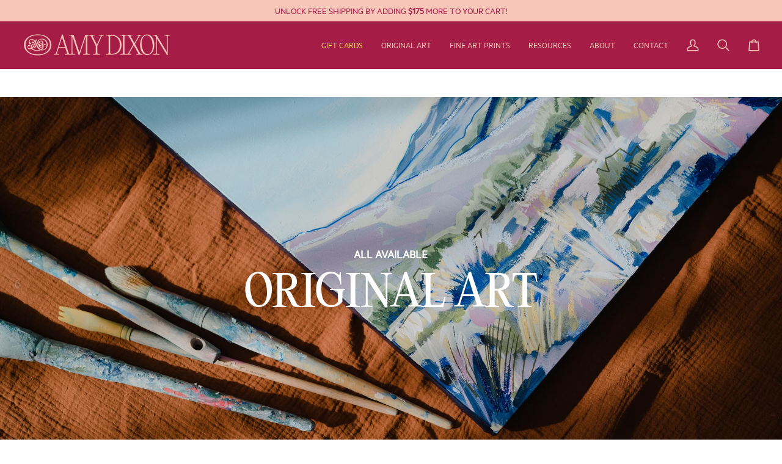

--- FILE ---
content_type: text/html; charset=utf-8
request_url: https://amydixon.ca/collections/studio-sale-original-paintings
body_size: 42939
content:
<!doctype html>




<html class="no-js" lang="en" ><head>
  <meta charset="utf-8">
  <meta http-equiv="X-UA-Compatible" content="IE=edge,chrome=1">
  <meta name="viewport" content="width=device-width,initial-scale=1,viewport-fit=cover">
  <meta name="theme-color" content="#f8c6b8"><link rel="canonical" href="https://amydixon.ca/collections/studio-sale-original-paintings"><!-- ======================= Pipeline Theme V8.1.0 ========================= -->

  <!-- Preloading ================================================================== -->

  <link rel="preconnect" href="https://fonts.shopify.com" crossorigin><link rel="preload" href="//amydixon.ca/cdn/fonts/figtree/figtree_n4.3c0838aba1701047e60be6a99a1b0a40ce9b8419.woff2" as="font" type="font/woff2" crossorigin><link rel="preload" href="//amydixon.ca/cdn/fonts/ovo/ovo_n4.cbcdfe6a371e62394cce345894111238d5c755fe.woff2" as="font" type="font/woff2" crossorigin><link rel="preload" href="//amydixon.ca/cdn/fonts/figtree/figtree_n5.3b6b7df38aa5986536945796e1f947445832047c.woff2" as="font" type="font/woff2" crossorigin><!-- Title and description ================================================ --><link rel="shortcut icon" href="data:;base64,iVBORw0KGgo=">
  <title>
    

    Studio Sale - Original Paintings
&ndash; Amy Dixon Art 

  </title><!-- /snippets/social-meta-tags.liquid --><meta property="og:site_name" content="Amy Dixon Art ">
<meta property="og:url" content="https://amydixon.ca/collections/studio-sale-original-paintings">
<meta property="og:title" content="Studio Sale - Original Paintings">
<meta property="og:type" content="website">
<meta property="og:description" content="Amy Dixon is an Edmonton, Alberta based artist painting bold and colourful works of art inspired by nature. Looking for a new piece of art for your home? Shop original paintings, art prints and gift items online."><meta property="og:image" content="http://amydixon.ca/cdn/shop/collections/IMG_1690.jpg?v=1716872116">
    <meta property="og:image:secure_url" content="https://amydixon.ca/cdn/shop/collections/IMG_1690.jpg?v=1716872116">
    <meta property="og:image:width" content="750">
    <meta property="og:image:height" content="1000">
<!-- CSS ================================================================== -->

  <link href="//amydixon.ca/cdn/shop/t/43/assets/font-settings.css?v=154819590921617335261764804994" rel="stylesheet" type="text/css" media="all" />

  <!-- /snippets/css-variables.liquid -->


<style data-shopify>

:root {
/* ================ Layout Variables ================ */






--LAYOUT-WIDTH: 1450px;
--LAYOUT-GUTTER: 20px;
--LAYOUT-GUTTER-OFFSET: -20px;
--NAV-GUTTER: 15px;
--LAYOUT-OUTER: 36px;

/* ================ Product video ================ */

--COLOR-VIDEO-BG: #f2f2f2;


/* ================ Color Variables ================ */

/* === Backgrounds ===*/
--COLOR-BG: #ffffff;
--COLOR-BG-ACCENT: #fcfaf7;

/* === Text colors ===*/
--COLOR-TEXT-DARK: #000000;
--COLOR-TEXT: #1d2523;
--COLOR-TEXT-LIGHT: #616665;

/* === Bright color ===*/
--COLOR-PRIMARY: #a61d47;
--COLOR-PRIMARY-HOVER: #6e0928;
--COLOR-PRIMARY-FADE: rgba(166, 29, 71, 0.05);
--COLOR-PRIMARY-FADE-HOVER: rgba(166, 29, 71, 0.1);--COLOR-PRIMARY-OPPOSITE: #ffffff;

/* === Secondary/link Color ===*/
--COLOR-SECONDARY: #f8c6b8;
--COLOR-SECONDARY-HOVER: #fd8866;
--COLOR-SECONDARY-FADE: rgba(248, 198, 184, 0.05);
--COLOR-SECONDARY-FADE-HOVER: rgba(248, 198, 184, 0.1);--COLOR-SECONDARY-OPPOSITE: #000000;

/* === Shades of grey ===*/
--COLOR-A5:  rgba(29, 37, 35, 0.05);
--COLOR-A10: rgba(29, 37, 35, 0.1);
--COLOR-A20: rgba(29, 37, 35, 0.2);
--COLOR-A35: rgba(29, 37, 35, 0.35);
--COLOR-A50: rgba(29, 37, 35, 0.5);
--COLOR-A80: rgba(29, 37, 35, 0.8);
--COLOR-A90: rgba(29, 37, 35, 0.9);
--COLOR-A95: rgba(29, 37, 35, 0.95);


/* ================ Inverted Color Variables ================ */

--INVERSE-BG: #c0ddbe;
--INVERSE-BG-ACCENT: #c0ddbe;

/* === Text colors ===*/
--INVERSE-TEXT-DARK: #e35f87;
--INVERSE-TEXT: #a51d47;
--INVERSE-TEXT-LIGHT: #ad576b;

/* === Bright color ===*/
--INVERSE-PRIMARY: #a51d47;
--INVERSE-PRIMARY-HOVER: #6d0827;
--INVERSE-PRIMARY-FADE: rgba(165, 29, 71, 0.05);
--INVERSE-PRIMARY-FADE-HOVER: rgba(165, 29, 71, 0.1);--INVERSE-PRIMARY-OPPOSITE: #ffffff;


/* === Second Color ===*/
--INVERSE-SECONDARY: #c0ddbe;
--INVERSE-SECONDARY-HOVER: #85cf7f;
--INVERSE-SECONDARY-FADE: rgba(192, 221, 190, 0.05);
--INVERSE-SECONDARY-FADE-HOVER: rgba(192, 221, 190, 0.1);--INVERSE-SECONDARY-OPPOSITE: #000000;


/* === Shades of grey ===*/
--INVERSE-A5:  rgba(165, 29, 71, 0.05);
--INVERSE-A10: rgba(165, 29, 71, 0.1);
--INVERSE-A20: rgba(165, 29, 71, 0.2);
--INVERSE-A35: rgba(165, 29, 71, 0.3);
--INVERSE-A80: rgba(165, 29, 71, 0.8);
--INVERSE-A90: rgba(165, 29, 71, 0.9);
--INVERSE-A95: rgba(165, 29, 71, 0.95);


/* ================ Bright Color Variables ================ */

--BRIGHT-BG: #f8c6b8;
--BRIGHT-BG-ACCENT: #fece64;

/* === Text colors ===*/
--BRIGHT-TEXT-DARK: #e35f87;
--BRIGHT-TEXT: #a51d47;
--BRIGHT-TEXT-LIGHT: #be5069;

/* === Bright color ===*/
--BRIGHT-PRIMARY: #f8c6b8;
--BRIGHT-PRIMARY-HOVER: #fd8866;
--BRIGHT-PRIMARY-FADE: rgba(248, 198, 184, 0.05);
--BRIGHT-PRIMARY-FADE-HOVER: rgba(248, 198, 184, 0.1);--BRIGHT-PRIMARY-OPPOSITE: #000000;


/* === Second Color ===*/
--BRIGHT-SECONDARY: #ed2926;
--BRIGHT-SECONDARY-HOVER: #c70300;
--BRIGHT-SECONDARY-FADE: rgba(237, 41, 38, 0.05);
--BRIGHT-SECONDARY-FADE-HOVER: rgba(237, 41, 38, 0.1);--BRIGHT-SECONDARY-OPPOSITE: #ffffff;


/* === Shades of grey ===*/
--BRIGHT-A5:  rgba(165, 29, 71, 0.05);
--BRIGHT-A10: rgba(165, 29, 71, 0.1);
--BRIGHT-A20: rgba(165, 29, 71, 0.2);
--BRIGHT-A35: rgba(165, 29, 71, 0.3);
--BRIGHT-A80: rgba(165, 29, 71, 0.8);
--BRIGHT-A90: rgba(165, 29, 71, 0.9);
--BRIGHT-A95: rgba(165, 29, 71, 0.95);


/* === Account Bar ===*/
--COLOR-ANNOUNCEMENT-BG: #f8c6b8;
--COLOR-ANNOUNCEMENT-TEXT: #a61d47;

/* === Nav and dropdown link background ===*/
--COLOR-NAV: #a51d47;
--COLOR-NAV-TEXT: #f8c6b8;
--COLOR-NAV-TEXT-DARK: #f98a6a;
--COLOR-NAV-TEXT-LIGHT: #df9396;
--COLOR-NAV-BORDER: #f8c6b8;
--COLOR-NAV-A10: rgba(248, 198, 184, 0.1);
--COLOR-NAV-A50: rgba(248, 198, 184, 0.5);
--COLOR-HIGHLIGHT-LINK: #fece64;

/* === Site Footer ===*/
--COLOR-FOOTER-BG: #a61d47;
--COLOR-FOOTER-TEXT: #f8c6b8;
--COLOR-FOOTER-A5: rgba(248, 198, 184, 0.05);
--COLOR-FOOTER-A15: rgba(248, 198, 184, 0.15);
--COLOR-FOOTER-A90: rgba(248, 198, 184, 0.9);

/* === Sub-Footer ===*/
--COLOR-SUB-FOOTER-BG: #a61d47;
--COLOR-SUB-FOOTER-TEXT: #f8c6b8;
--COLOR-SUB-FOOTER-A5: rgba(248, 198, 184, 0.05);
--COLOR-SUB-FOOTER-A15: rgba(248, 198, 184, 0.15);
--COLOR-SUB-FOOTER-A90: rgba(248, 198, 184, 0.9);

/* === Products ===*/
--PRODUCT-GRID-ASPECT-RATIO: 100%;

/* === Product badges ===*/
--COLOR-BADGE: #ffffff;
--COLOR-BADGE-TEXT: #656565;
--COLOR-BADGE-TEXT-DARK: #453939;
--COLOR-BADGE-TEXT-HOVER: #8b8b8b;
--COLOR-BADGE-HAIRLINE: #f7f7f7;

/* === Product item slider ===*/--COLOR-PRODUCT-SLIDER: #ffffff;--COLOR-PRODUCT-SLIDER-OPPOSITE: rgba(13, 13, 13, 0.06);/* === disabled form colors ===*/
--COLOR-DISABLED-BG: #e8e9e9;
--COLOR-DISABLED-TEXT: #b0b3b2;

--INVERSE-DISABLED-BG: #bdcab2;
--INVERSE-DISABLED-TEXT: #b79a94;


/* === Tailwind RGBA Palette ===*/
--RGB-CANVAS: 255 255 255;
--RGB-CONTENT: 29 37 35;
--RGB-PRIMARY: 166 29 71;
--RGB-SECONDARY: 248 198 184;

--RGB-DARK-CANVAS: 192 221 190;
--RGB-DARK-CONTENT: 165 29 71;
--RGB-DARK-PRIMARY: 165 29 71;
--RGB-DARK-SECONDARY: 192 221 190;

--RGB-BRIGHT-CANVAS: 248 198 184;
--RGB-BRIGHT-CONTENT: 165 29 71;
--RGB-BRIGHT-PRIMARY: 248 198 184;
--RGB-BRIGHT-SECONDARY: 237 41 38;

--RGB-PRIMARY-CONTRAST: 255 255 255;
--RGB-SECONDARY-CONTRAST: 0 0 0;

--RGB-DARK-PRIMARY-CONTRAST: 255 255 255;
--RGB-DARK-SECONDARY-CONTRAST: 0 0 0;

--RGB-BRIGHT-PRIMARY-CONTRAST: 0 0 0;
--RGB-BRIGHT-SECONDARY-CONTRAST: 255 255 255;


/* === Button Radius === */
--BUTTON-RADIUS: 0px;


/* === Icon Stroke Width === */
--ICON-STROKE-WIDTH: 2px;


/* ================ Typography ================ */

--FONT-STACK-BODY: Figtree, sans-serif;
--FONT-STYLE-BODY: normal;
--FONT-WEIGHT-BODY: 400;
--FONT-WEIGHT-BODY-BOLD: 500;
--FONT-ADJUST-BODY: 1.0;

  --FONT-BODY-TRANSFORM: none;
  --FONT-BODY-LETTER-SPACING: normal;


--FONT-STACK-HEADING: Ovo, serif;
--FONT-STYLE-HEADING: normal;
--FONT-WEIGHT-HEADING: 400;
--FONT-WEIGHT-HEADING-BOLD: 700;
--FONT-ADJUST-HEADING: 1.25;

  --FONT-HEADING-TRANSFORM: uppercase;
  --FONT-HEADING-LETTER-SPACING: 0.0em;

--FONT-STACK-ACCENT: Figtree, serif;
--FONT-STYLE-ACCENT: normal;
--FONT-WEIGHT-ACCENT: 500;
--FONT-WEIGHT-ACCENT-BOLD: 600;
--FONT-ADJUST-ACCENT: 1.1;

  --FONT-ACCENT-TRANSFORM: uppercase;
  --FONT-ACCENT-LETTER-SPACING: 0.0em;

--TYPE-STACK-NAV: Ovo, serif;
--TYPE-STYLE-NAV: normal;
--TYPE-ADJUST-NAV: 1.25;
--TYPE-WEIGHT-NAV: 400;

  --FONT-NAV-TRANSFORM: uppercase;
  --FONT-NAV-LETTER-SPACING: 0.0em;

--TYPE-STACK-BUTTON: Figtree, sans-serif;
--TYPE-STYLE-BUTTON: normal;
--TYPE-ADJUST-BUTTON: 1.0;
--TYPE-WEIGHT-BUTTON: 400;

  --FONT-BUTTON-TRANSFORM: uppercase;
  --FONT-BUTTON-LETTER-SPACING: 0.0em;

--TYPE-STACK-KICKER: Ovo, serif;
--TYPE-STYLE-KICKER: normal;
--TYPE-ADJUST-KICKER: 1.25;
--TYPE-WEIGHT-KICKER: 400;

  --FONT-KICKER-TRANSFORM: uppercase;
  --FONT-KICKER-LETTER-SPACING: 0.0em;



--ICO-SELECT: url('//amydixon.ca/cdn/shop/t/43/assets/ico-select.svg?v=123489145071230381561764804994');


/* ================ Photo correction ================ */
--PHOTO-CORRECTION: 100%;



}


/* ================ Typography ================ */
/* ================ type-scale.com ============ */

/* 1.16 base 11.5 */
:root {
  --font-1: 10px;
  --font-2: 11px;
  --font-3: 13px;
  --font-4: 15px;
  --font-5: 17px;
  --font-6: 20px;
  --font-7: 24px;
  --font-8: 27px;
  --font-9: 32px;
  --font-10:37px;
  --font-11:43px;
  --font-12:49px;
  --font-13:57px;
  --font-14:67px;
  --font-15:77px;
}

/* 1.175 base 11.5 */
@media only screen and (min-width: 480px) and (max-width: 1099px) {
  :root {
  --font-1: 10px;
  --font-2: 11.5px;
  --font-3: 13.5px;
  --font-4: 16px;
  --font-5: 19px;
  --font-6: 22px;
  --font-7: 26px;
  --font-8: 30px;
  --font-9: 36px;
  --font-10:42px;
  --font-11:49px;
  --font-12:58px;
  --font-13:68px;
  --font-14:80px;
  --font-15:94px;
  }
}

 /* 1.22 base 11.5 */
 @media only screen and (min-width: 1100px) {
  :root {
  --font-1: 10px;
  --font-2: 11.5px;
  --font-3: 14px;
  --font-4: 17px;
  --font-5: 21px;
  --font-6: 25px;
  --font-7: 31px;
  --font-8: 38px;
  --font-9: 46px;
  --font-10:56px;
  --font-11:68px;
  --font-12:83px;
  --font-13:102px;
  --font-14:124px;
  --font-15:151px;
  }
}


</style>


  <link href="//amydixon.ca/cdn/shop/t/43/assets/theme.css?v=47147557956754689721764808494" rel="stylesheet" type="text/css" media="all" />

  <script>
    document.documentElement.className = document.documentElement.className.replace('no-js', 'js');

    
      document.documentElement.classList.add('aos-initialized');let root = '/';
    if (root[root.length - 1] !== '/') {
      root = `${root}/`;
    }
    var theme = {
      routes: {
        root_url: root,
        cart: '/cart',
        cart_add_url: '/cart/add',
        product_recommendations_url: '/recommendations/products',
        account_addresses_url: '/account/addresses',
        predictive_search_url: '/search/suggest'
      },
      state: {
        cartOpen: null,
      },
      sizes: {
        small: 480,
        medium: 768,
        large: 1100,
        widescreen: 1400
      },
      assets: {
        photoswipe: '//amydixon.ca/cdn/shop/t/43/assets/photoswipe.js?v=169308975333299535361764804970',
        smoothscroll: '//amydixon.ca/cdn/shop/t/43/assets/smoothscroll.js?v=37906625415260927261764804970',
        swatches: '//amydixon.ca/cdn/shop/t/43/assets/swatches.json?v=17256643191622149961764804971',
        noImage: '//amydixon.ca/cdn/shopifycloud/storefront/assets/no-image-2048-a2addb12.gif',
        
        
        base: '//amydixon.ca/cdn/shop/t/43/assets/'
        
      },
      strings: {
        swatchesKey: "Color, Colour",
        addToCart: "Add to Cart",
        estimateShipping: "Estimate shipping",
        noShippingAvailable: "We do not ship to this destination.",
        free: "Free",
        from: "From",
        preOrder: "Pre-order",
        soldOut: "Sold Out",
        sale: "Sale",
        subscription: "Subscription",
        unavailable: "Unavailable",
        unitPrice: "Unit price",
        unitPriceSeparator: "per",
        stockout: "All available stock is in cart",
        products: "Products",
        pages: "Pages",
        collections: "Collections",
        resultsFor: "Results for",
        noResultsFor: "No results for",
        articles: "Articles",
        successMessage: "Link copied to clipboard",
      },
      settings: {
        badge_sale_type: "percentage",
        animate_hover: true,
        animate_scroll: true,
        show_locale_desktop: null,
        show_locale_mobile: null,
        show_currency_desktop: null,
        show_currency_mobile: null,
        currency_select_type: "country",
        currency_code_enable: false,
        cycle_images_hover_delay: 1.5
      },
      info: {
        name: 'pipeline'
      },
      version: '8.1.0',
      moneyFormat: "${{amount}}",
      shopCurrency: "CAD",
      currencyCode: "CAD"
    }
    let windowInnerHeight = window.innerHeight;
    document.documentElement.style.setProperty('--full-screen', `${windowInnerHeight}px`);
    document.documentElement.style.setProperty('--three-quarters', `${windowInnerHeight * 0.75}px`);
    document.documentElement.style.setProperty('--two-thirds', `${windowInnerHeight * 0.66}px`);
    document.documentElement.style.setProperty('--one-half', `${windowInnerHeight * 0.5}px`);
    document.documentElement.style.setProperty('--one-third', `${windowInnerHeight * 0.33}px`);
    document.documentElement.style.setProperty('--one-fifth', `${windowInnerHeight * 0.2}px`);

    window.isRTL = document.documentElement.getAttribute('dir') === 'rtl';
  </script><!-- Theme Javascript ============================================================== -->
  <script src="//amydixon.ca/cdn/shop/t/43/assets/vendor.js?v=69555399850987115801764804972" defer="defer"></script>
  <script src="//amydixon.ca/cdn/shop/t/43/assets/theme.js?v=42391841312106742781764804972" defer="defer"></script>

  
  <script>
    function addLoadingClassToLoadingImages(container) {
      container.querySelectorAll('[data-needs-loading-animation] img').forEach((el) => {
        if (!el.complete) {
          el.parentNode.classList.add('loading-shimmer');
        }
      });
    }

    // Remove loading class from all already loaded images
    function removeLoadingClassFromLoadedImages(container) {
      container.querySelectorAll('img').forEach((el) => {
        if (el.complete) {
          delete el.parentNode.dataset.needsLoadingAnimation;
          el.parentNode.classList.remove('loading-shimmer');
        }
      });
    }

    // Remove loading class from image on `load` event
    function handleImageLoaded(el) {
      if (el.tagName == 'IMG' && el.parentNode.classList.contains('loading-shimmer')) {
        delete el.parentNode.dataset.needsLoadingAnimation;
        el.parentNode.classList.remove('loading-shimmer');
      }
    }

    // Watch for any load events that bubble up from child elements
    document.addEventListener(
      'load',
      (e) => {
        const el = e.target;

        // Capture load events from img tags and then remove their `loading-shimmer` class
        handleImageLoaded(el);
      },
      true
    );

    // Tasks to run when the DOM elements are available
    window.addEventListener('DOMContentLoaded', () => {
      addLoadingClassToLoadingImages(document);
    });
  </script>

  <script>
    (function () {
      function onPageShowEvents() {
        if ('requestIdleCallback' in window) {
          requestIdleCallback(initCartEvent, { timeout: 500 })
        } else {
          initCartEvent()
        }
        function initCartEvent(){
          window.fetch(window.theme.routes.cart + '.js')
          .then((response) => {
            if(!response.ok){
              throw {status: response.statusText};
            }
            return response.json();
          })
          .then((response) => {
            document.dispatchEvent(new CustomEvent('theme:cart:change', {
              detail: {
                cart: response,
              },
              bubbles: true,
            }));
            return response;
          })
          .catch((e) => {
            console.error(e);
          });
        }
      };
      window.onpageshow = onPageShowEvents;
    })();
  </script>

  <script type="text/javascript">
    if (window.MSInputMethodContext && document.documentMode) {
      var scripts = document.getElementsByTagName('script')[0];
      var polyfill = document.createElement("script");
      polyfill.defer = true;
      polyfill.src = "//amydixon.ca/cdn/shop/t/43/assets/ie11.js?v=144489047535103983231764804969";

      scripts.parentNode.insertBefore(polyfill, scripts);
    }
  </script>

  <!-- Shopify app scripts =========================================================== -->
  <script>window.performance && window.performance.mark && window.performance.mark('shopify.content_for_header.start');</script><meta name="facebook-domain-verification" content="l02b0tt5dl8r5zfjl7ly57274yca5h">
<meta name="google-site-verification" content="GbwGuc9o1_XiP_O9yBQhptmkDKDQfYrgC0R_Y1sihVg">
<meta id="shopify-digital-wallet" name="shopify-digital-wallet" content="/25964511291/digital_wallets/dialog">
<meta name="shopify-checkout-api-token" content="5a4f506340f418c930e47ba6507bef1a">
<meta id="in-context-paypal-metadata" data-shop-id="25964511291" data-venmo-supported="false" data-environment="production" data-locale="en_US" data-paypal-v4="true" data-currency="CAD">
<link rel="alternate" type="application/atom+xml" title="Feed" href="/collections/studio-sale-original-paintings.atom" />
<link rel="alternate" type="application/json+oembed" href="https://amydixon.ca/collections/studio-sale-original-paintings.oembed">
<script async="async" src="/checkouts/internal/preloads.js?locale=en-CA"></script>
<link rel="preconnect" href="https://shop.app" crossorigin="anonymous">
<script async="async" src="https://shop.app/checkouts/internal/preloads.js?locale=en-CA&shop_id=25964511291" crossorigin="anonymous"></script>
<script id="apple-pay-shop-capabilities" type="application/json">{"shopId":25964511291,"countryCode":"CA","currencyCode":"CAD","merchantCapabilities":["supports3DS"],"merchantId":"gid:\/\/shopify\/Shop\/25964511291","merchantName":"Amy Dixon Art ","requiredBillingContactFields":["postalAddress","email","phone"],"requiredShippingContactFields":["postalAddress","email","phone"],"shippingType":"shipping","supportedNetworks":["visa","masterCard","amex","interac","jcb"],"total":{"type":"pending","label":"Amy Dixon Art ","amount":"1.00"},"shopifyPaymentsEnabled":true,"supportsSubscriptions":true}</script>
<script id="shopify-features" type="application/json">{"accessToken":"5a4f506340f418c930e47ba6507bef1a","betas":["rich-media-storefront-analytics"],"domain":"amydixon.ca","predictiveSearch":true,"shopId":25964511291,"locale":"en"}</script>
<script>var Shopify = Shopify || {};
Shopify.shop = "amy-dixon-art-design.myshopify.com";
Shopify.locale = "en";
Shopify.currency = {"active":"CAD","rate":"1.0"};
Shopify.country = "CA";
Shopify.theme = {"name":"UPDATED Dev - Pipeline - 12-03-2025","id":149919432892,"schema_name":"Pipeline","schema_version":"8.1.0","theme_store_id":739,"role":"main"};
Shopify.theme.handle = "null";
Shopify.theme.style = {"id":null,"handle":null};
Shopify.cdnHost = "amydixon.ca/cdn";
Shopify.routes = Shopify.routes || {};
Shopify.routes.root = "/";</script>
<script type="module">!function(o){(o.Shopify=o.Shopify||{}).modules=!0}(window);</script>
<script>!function(o){function n(){var o=[];function n(){o.push(Array.prototype.slice.apply(arguments))}return n.q=o,n}var t=o.Shopify=o.Shopify||{};t.loadFeatures=n(),t.autoloadFeatures=n()}(window);</script>
<script>
  window.ShopifyPay = window.ShopifyPay || {};
  window.ShopifyPay.apiHost = "shop.app\/pay";
  window.ShopifyPay.redirectState = null;
</script>
<script id="shop-js-analytics" type="application/json">{"pageType":"collection"}</script>
<script defer="defer" async type="module" src="//amydixon.ca/cdn/shopifycloud/shop-js/modules/v2/client.init-shop-cart-sync_BT-GjEfc.en.esm.js"></script>
<script defer="defer" async type="module" src="//amydixon.ca/cdn/shopifycloud/shop-js/modules/v2/chunk.common_D58fp_Oc.esm.js"></script>
<script defer="defer" async type="module" src="//amydixon.ca/cdn/shopifycloud/shop-js/modules/v2/chunk.modal_xMitdFEc.esm.js"></script>
<script type="module">
  await import("//amydixon.ca/cdn/shopifycloud/shop-js/modules/v2/client.init-shop-cart-sync_BT-GjEfc.en.esm.js");
await import("//amydixon.ca/cdn/shopifycloud/shop-js/modules/v2/chunk.common_D58fp_Oc.esm.js");
await import("//amydixon.ca/cdn/shopifycloud/shop-js/modules/v2/chunk.modal_xMitdFEc.esm.js");

  window.Shopify.SignInWithShop?.initShopCartSync?.({"fedCMEnabled":true,"windoidEnabled":true});

</script>
<script>
  window.Shopify = window.Shopify || {};
  if (!window.Shopify.featureAssets) window.Shopify.featureAssets = {};
  window.Shopify.featureAssets['shop-js'] = {"shop-cart-sync":["modules/v2/client.shop-cart-sync_DZOKe7Ll.en.esm.js","modules/v2/chunk.common_D58fp_Oc.esm.js","modules/v2/chunk.modal_xMitdFEc.esm.js"],"init-fed-cm":["modules/v2/client.init-fed-cm_B6oLuCjv.en.esm.js","modules/v2/chunk.common_D58fp_Oc.esm.js","modules/v2/chunk.modal_xMitdFEc.esm.js"],"shop-cash-offers":["modules/v2/client.shop-cash-offers_D2sdYoxE.en.esm.js","modules/v2/chunk.common_D58fp_Oc.esm.js","modules/v2/chunk.modal_xMitdFEc.esm.js"],"shop-login-button":["modules/v2/client.shop-login-button_QeVjl5Y3.en.esm.js","modules/v2/chunk.common_D58fp_Oc.esm.js","modules/v2/chunk.modal_xMitdFEc.esm.js"],"pay-button":["modules/v2/client.pay-button_DXTOsIq6.en.esm.js","modules/v2/chunk.common_D58fp_Oc.esm.js","modules/v2/chunk.modal_xMitdFEc.esm.js"],"shop-button":["modules/v2/client.shop-button_DQZHx9pm.en.esm.js","modules/v2/chunk.common_D58fp_Oc.esm.js","modules/v2/chunk.modal_xMitdFEc.esm.js"],"avatar":["modules/v2/client.avatar_BTnouDA3.en.esm.js"],"init-windoid":["modules/v2/client.init-windoid_CR1B-cfM.en.esm.js","modules/v2/chunk.common_D58fp_Oc.esm.js","modules/v2/chunk.modal_xMitdFEc.esm.js"],"init-shop-for-new-customer-accounts":["modules/v2/client.init-shop-for-new-customer-accounts_C_vY_xzh.en.esm.js","modules/v2/client.shop-login-button_QeVjl5Y3.en.esm.js","modules/v2/chunk.common_D58fp_Oc.esm.js","modules/v2/chunk.modal_xMitdFEc.esm.js"],"init-shop-email-lookup-coordinator":["modules/v2/client.init-shop-email-lookup-coordinator_BI7n9ZSv.en.esm.js","modules/v2/chunk.common_D58fp_Oc.esm.js","modules/v2/chunk.modal_xMitdFEc.esm.js"],"init-shop-cart-sync":["modules/v2/client.init-shop-cart-sync_BT-GjEfc.en.esm.js","modules/v2/chunk.common_D58fp_Oc.esm.js","modules/v2/chunk.modal_xMitdFEc.esm.js"],"shop-toast-manager":["modules/v2/client.shop-toast-manager_DiYdP3xc.en.esm.js","modules/v2/chunk.common_D58fp_Oc.esm.js","modules/v2/chunk.modal_xMitdFEc.esm.js"],"init-customer-accounts":["modules/v2/client.init-customer-accounts_D9ZNqS-Q.en.esm.js","modules/v2/client.shop-login-button_QeVjl5Y3.en.esm.js","modules/v2/chunk.common_D58fp_Oc.esm.js","modules/v2/chunk.modal_xMitdFEc.esm.js"],"init-customer-accounts-sign-up":["modules/v2/client.init-customer-accounts-sign-up_iGw4briv.en.esm.js","modules/v2/client.shop-login-button_QeVjl5Y3.en.esm.js","modules/v2/chunk.common_D58fp_Oc.esm.js","modules/v2/chunk.modal_xMitdFEc.esm.js"],"shop-follow-button":["modules/v2/client.shop-follow-button_CqMgW2wH.en.esm.js","modules/v2/chunk.common_D58fp_Oc.esm.js","modules/v2/chunk.modal_xMitdFEc.esm.js"],"checkout-modal":["modules/v2/client.checkout-modal_xHeaAweL.en.esm.js","modules/v2/chunk.common_D58fp_Oc.esm.js","modules/v2/chunk.modal_xMitdFEc.esm.js"],"shop-login":["modules/v2/client.shop-login_D91U-Q7h.en.esm.js","modules/v2/chunk.common_D58fp_Oc.esm.js","modules/v2/chunk.modal_xMitdFEc.esm.js"],"lead-capture":["modules/v2/client.lead-capture_BJmE1dJe.en.esm.js","modules/v2/chunk.common_D58fp_Oc.esm.js","modules/v2/chunk.modal_xMitdFEc.esm.js"],"payment-terms":["modules/v2/client.payment-terms_Ci9AEqFq.en.esm.js","modules/v2/chunk.common_D58fp_Oc.esm.js","modules/v2/chunk.modal_xMitdFEc.esm.js"]};
</script>
<script>(function() {
  var isLoaded = false;
  function asyncLoad() {
    if (isLoaded) return;
    isLoaded = true;
    var urls = ["https:\/\/formbuilder.hulkapps.com\/skeletopapp.js?shop=amy-dixon-art-design.myshopify.com","https:\/\/widget.artplacer.com\/js\/script.js?shop=amy-dixon-art-design.myshopify.com","https:\/\/shop-app.artplacer.com\/widget\/launcher\/1310?shop=amy-dixon-art-design.myshopify.com","\/\/cdn.shopify.com\/proxy\/d75bc939f592dc864b296a99a4d1c4b7214da14a4459e6763ddc2bf6384ba962\/cartinsights.herokuapp.com\/assets\/packs\/customer_id.js?shop=amy-dixon-art-design.myshopify.com\u0026sp-cache-control=cHVibGljLCBtYXgtYWdlPTkwMA","https:\/\/admin.revenuehunt.com\/embed.js?shop=amy-dixon-art-design.myshopify.com","https:\/\/cdn.hextom.com\/js\/freeshippingbar.js?shop=amy-dixon-art-design.myshopify.com"];
    for (var i = 0; i < urls.length; i++) {
      var s = document.createElement('script');
      s.type = 'text/javascript';
      s.async = true;
      s.src = urls[i];
      var x = document.getElementsByTagName('script')[0];
      x.parentNode.insertBefore(s, x);
    }
  };
  if(window.attachEvent) {
    window.attachEvent('onload', asyncLoad);
  } else {
    window.addEventListener('load', asyncLoad, false);
  }
})();</script>
<script id="__st">var __st={"a":25964511291,"offset":-25200,"reqid":"2859d1f9-8b19-49db-a6cc-1b071cf1ea0f-1769126761","pageurl":"amydixon.ca\/collections\/studio-sale-original-paintings","u":"cd72b4db9f03","p":"collection","rtyp":"collection","rid":284139815100};</script>
<script>window.ShopifyPaypalV4VisibilityTracking = true;</script>
<script id="captcha-bootstrap">!function(){'use strict';const t='contact',e='account',n='new_comment',o=[[t,t],['blogs',n],['comments',n],[t,'customer']],c=[[e,'customer_login'],[e,'guest_login'],[e,'recover_customer_password'],[e,'create_customer']],r=t=>t.map((([t,e])=>`form[action*='/${t}']:not([data-nocaptcha='true']) input[name='form_type'][value='${e}']`)).join(','),a=t=>()=>t?[...document.querySelectorAll(t)].map((t=>t.form)):[];function s(){const t=[...o],e=r(t);return a(e)}const i='password',u='form_key',d=['recaptcha-v3-token','g-recaptcha-response','h-captcha-response',i],f=()=>{try{return window.sessionStorage}catch{return}},m='__shopify_v',_=t=>t.elements[u];function p(t,e,n=!1){try{const o=window.sessionStorage,c=JSON.parse(o.getItem(e)),{data:r}=function(t){const{data:e,action:n}=t;return t[m]||n?{data:e,action:n}:{data:t,action:n}}(c);for(const[e,n]of Object.entries(r))t.elements[e]&&(t.elements[e].value=n);n&&o.removeItem(e)}catch(o){console.error('form repopulation failed',{error:o})}}const l='form_type',E='cptcha';function T(t){t.dataset[E]=!0}const w=window,h=w.document,L='Shopify',v='ce_forms',y='captcha';let A=!1;((t,e)=>{const n=(g='f06e6c50-85a8-45c8-87d0-21a2b65856fe',I='https://cdn.shopify.com/shopifycloud/storefront-forms-hcaptcha/ce_storefront_forms_captcha_hcaptcha.v1.5.2.iife.js',D={infoText:'Protected by hCaptcha',privacyText:'Privacy',termsText:'Terms'},(t,e,n)=>{const o=w[L][v],c=o.bindForm;if(c)return c(t,g,e,D).then(n);var r;o.q.push([[t,g,e,D],n]),r=I,A||(h.body.append(Object.assign(h.createElement('script'),{id:'captcha-provider',async:!0,src:r})),A=!0)});var g,I,D;w[L]=w[L]||{},w[L][v]=w[L][v]||{},w[L][v].q=[],w[L][y]=w[L][y]||{},w[L][y].protect=function(t,e){n(t,void 0,e),T(t)},Object.freeze(w[L][y]),function(t,e,n,w,h,L){const[v,y,A,g]=function(t,e,n){const i=e?o:[],u=t?c:[],d=[...i,...u],f=r(d),m=r(i),_=r(d.filter((([t,e])=>n.includes(e))));return[a(f),a(m),a(_),s()]}(w,h,L),I=t=>{const e=t.target;return e instanceof HTMLFormElement?e:e&&e.form},D=t=>v().includes(t);t.addEventListener('submit',(t=>{const e=I(t);if(!e)return;const n=D(e)&&!e.dataset.hcaptchaBound&&!e.dataset.recaptchaBound,o=_(e),c=g().includes(e)&&(!o||!o.value);(n||c)&&t.preventDefault(),c&&!n&&(function(t){try{if(!f())return;!function(t){const e=f();if(!e)return;const n=_(t);if(!n)return;const o=n.value;o&&e.removeItem(o)}(t);const e=Array.from(Array(32),(()=>Math.random().toString(36)[2])).join('');!function(t,e){_(t)||t.append(Object.assign(document.createElement('input'),{type:'hidden',name:u})),t.elements[u].value=e}(t,e),function(t,e){const n=f();if(!n)return;const o=[...t.querySelectorAll(`input[type='${i}']`)].map((({name:t})=>t)),c=[...d,...o],r={};for(const[a,s]of new FormData(t).entries())c.includes(a)||(r[a]=s);n.setItem(e,JSON.stringify({[m]:1,action:t.action,data:r}))}(t,e)}catch(e){console.error('failed to persist form',e)}}(e),e.submit())}));const S=(t,e)=>{t&&!t.dataset[E]&&(n(t,e.some((e=>e===t))),T(t))};for(const o of['focusin','change'])t.addEventListener(o,(t=>{const e=I(t);D(e)&&S(e,y())}));const B=e.get('form_key'),M=e.get(l),P=B&&M;t.addEventListener('DOMContentLoaded',(()=>{const t=y();if(P)for(const e of t)e.elements[l].value===M&&p(e,B);[...new Set([...A(),...v().filter((t=>'true'===t.dataset.shopifyCaptcha))])].forEach((e=>S(e,t)))}))}(h,new URLSearchParams(w.location.search),n,t,e,['guest_login'])})(!0,!0)}();</script>
<script integrity="sha256-4kQ18oKyAcykRKYeNunJcIwy7WH5gtpwJnB7kiuLZ1E=" data-source-attribution="shopify.loadfeatures" defer="defer" src="//amydixon.ca/cdn/shopifycloud/storefront/assets/storefront/load_feature-a0a9edcb.js" crossorigin="anonymous"></script>
<script crossorigin="anonymous" defer="defer" src="//amydixon.ca/cdn/shopifycloud/storefront/assets/shopify_pay/storefront-65b4c6d7.js?v=20250812"></script>
<script data-source-attribution="shopify.dynamic_checkout.dynamic.init">var Shopify=Shopify||{};Shopify.PaymentButton=Shopify.PaymentButton||{isStorefrontPortableWallets:!0,init:function(){window.Shopify.PaymentButton.init=function(){};var t=document.createElement("script");t.src="https://amydixon.ca/cdn/shopifycloud/portable-wallets/latest/portable-wallets.en.js",t.type="module",document.head.appendChild(t)}};
</script>
<script data-source-attribution="shopify.dynamic_checkout.buyer_consent">
  function portableWalletsHideBuyerConsent(e){var t=document.getElementById("shopify-buyer-consent"),n=document.getElementById("shopify-subscription-policy-button");t&&n&&(t.classList.add("hidden"),t.setAttribute("aria-hidden","true"),n.removeEventListener("click",e))}function portableWalletsShowBuyerConsent(e){var t=document.getElementById("shopify-buyer-consent"),n=document.getElementById("shopify-subscription-policy-button");t&&n&&(t.classList.remove("hidden"),t.removeAttribute("aria-hidden"),n.addEventListener("click",e))}window.Shopify?.PaymentButton&&(window.Shopify.PaymentButton.hideBuyerConsent=portableWalletsHideBuyerConsent,window.Shopify.PaymentButton.showBuyerConsent=portableWalletsShowBuyerConsent);
</script>
<script data-source-attribution="shopify.dynamic_checkout.cart.bootstrap">document.addEventListener("DOMContentLoaded",(function(){function t(){return document.querySelector("shopify-accelerated-checkout-cart, shopify-accelerated-checkout")}if(t())Shopify.PaymentButton.init();else{new MutationObserver((function(e,n){t()&&(Shopify.PaymentButton.init(),n.disconnect())})).observe(document.body,{childList:!0,subtree:!0})}}));
</script>
<script id='scb4127' type='text/javascript' async='' src='https://amydixon.ca/cdn/shopifycloud/privacy-banner/storefront-banner.js'></script><link id="shopify-accelerated-checkout-styles" rel="stylesheet" media="screen" href="https://amydixon.ca/cdn/shopifycloud/portable-wallets/latest/accelerated-checkout-backwards-compat.css" crossorigin="anonymous">
<style id="shopify-accelerated-checkout-cart">
        #shopify-buyer-consent {
  margin-top: 1em;
  display: inline-block;
  width: 100%;
}

#shopify-buyer-consent.hidden {
  display: none;
}

#shopify-subscription-policy-button {
  background: none;
  border: none;
  padding: 0;
  text-decoration: underline;
  font-size: inherit;
  cursor: pointer;
}

#shopify-subscription-policy-button::before {
  box-shadow: none;
}

      </style>

<script>window.performance && window.performance.mark && window.performance.mark('shopify.content_for_header.end');</script>
<!-- BEGIN app block: shopify://apps/hulk-form-builder/blocks/app-embed/b6b8dd14-356b-4725-a4ed-77232212b3c3 --><!-- BEGIN app snippet: hulkapps-formbuilder-theme-ext --><script type="text/javascript">
  
  if (typeof window.formbuilder_customer != "object") {
        window.formbuilder_customer = {}
  }

  window.hulkFormBuilder = {
    form_data: {},
    shop_data: {"shop_Ey9ioFQblUIa9ebhMamzeg":{"shop_uuid":"Ey9ioFQblUIa9ebhMamzeg","shop_timezone":"America\/Edmonton","shop_id":45914,"shop_is_after_submit_enabled":true,"shop_shopify_plan":"Shopify","shop_shopify_domain":"amy-dixon-art-design.myshopify.com","shop_created_at":"2021-01-06T01:28:08.867-06:00","is_skip_metafield":false,"shop_deleted":false,"shop_disabled":false}},
    settings_data: {"shop_settings":{"shop_customise_msgs":[],"default_customise_msgs":{"is_required":"is required","thank_you":"Thank you! The form was submitted successfully.","processing":"Processing...","valid_data":"Please provide valid data","valid_email":"Provide valid email format","valid_tags":"HTML Tags are not allowed","valid_phone":"Provide valid phone number","valid_captcha":"Please provide valid captcha response","valid_url":"Provide valid URL","only_number_alloud":"Provide valid number in","number_less":"must be less than","number_more":"must be more than","image_must_less":"Image must be less than 20MB","image_number":"Images allowed","image_extension":"Invalid extension! Please provide image file","error_image_upload":"Error in image upload. Please try again.","error_file_upload":"Error in file upload. Please try again.","your_response":"Your response","error_form_submit":"Error occur.Please try again after sometime.","email_submitted":"Form with this email is already submitted","invalid_email_by_zerobounce":"The email address you entered appears to be invalid. Please check it and try again.","download_file":"Download file","card_details_invalid":"Your card details are invalid","card_details":"Card details","please_enter_card_details":"Please enter card details","card_number":"Card number","exp_mm":"Exp MM","exp_yy":"Exp YY","crd_cvc":"CVV","payment_value":"Payment amount","please_enter_payment_amount":"Please enter payment amount","address1":"Address line 1","address2":"Address line 2","city":"City","province":"Province","zipcode":"Zip code","country":"Country","blocked_domain":"This form does not accept addresses from","file_must_less":"File must be less than 20MB","file_extension":"Invalid extension! Please provide file","only_file_number_alloud":"files allowed","previous":"Previous","next":"Next","must_have_a_input":"Please enter at least one field.","please_enter_required_data":"Please enter required data","atleast_one_special_char":"Include at least one special character","atleast_one_lowercase_char":"Include at least one lowercase character","atleast_one_uppercase_char":"Include at least one uppercase character","atleast_one_number":"Include at least one number","must_have_8_chars":"Must have 8 characters long","be_between_8_and_12_chars":"Be between 8 and 12 characters long","please_select":"Please Select","phone_submitted":"Form with this phone number is already submitted","user_res_parse_error":"Error while submitting the form","valid_same_values":"values must be same","product_choice_clear_selection":"Clear Selection","picture_choice_clear_selection":"Clear Selection","remove_all_for_file_image_upload":"Remove All","invalid_file_type_for_image_upload":"You can't upload files of this type.","invalid_file_type_for_signature_upload":"You can't upload files of this type.","max_files_exceeded_for_file_upload":"You can not upload any more files.","max_files_exceeded_for_image_upload":"You can not upload any more files.","file_already_exist":"File already uploaded","max_limit_exceed":"You have added the maximum number of text fields.","cancel_upload_for_file_upload":"Cancel upload","cancel_upload_for_image_upload":"Cancel upload","cancel_upload_for_signature_upload":"Cancel upload"},"shop_blocked_domains":[]}},
    features_data: {"shop_plan_features":{"shop_plan_features":["unlimited-forms","full-design-customization","export-form-submissions","multiple-recipients-for-form-submissions","multiple-admin-notifications","enable-captcha","unlimited-file-uploads","save-submitted-form-data","set-auto-response-message","conditional-logic","form-banner","save-as-draft-facility","include-user-response-in-admin-email","disable-form-submission","file-upload"]}},
    shop: null,
    shop_id: null,
    plan_features: null,
    validateDoubleQuotes: false,
    assets: {
      extraFunctions: "https://cdn.shopify.com/extensions/019bb5ee-ec40-7527-955d-c1b8751eb060/form-builder-by-hulkapps-50/assets/extra-functions.js",
      extraStyles: "https://cdn.shopify.com/extensions/019bb5ee-ec40-7527-955d-c1b8751eb060/form-builder-by-hulkapps-50/assets/extra-styles.css",
      bootstrapStyles: "https://cdn.shopify.com/extensions/019bb5ee-ec40-7527-955d-c1b8751eb060/form-builder-by-hulkapps-50/assets/theme-app-extension-bootstrap.css"
    },
    translations: {
      htmlTagNotAllowed: "HTML Tags are not allowed",
      sqlQueryNotAllowed: "SQL Queries are not allowed",
      doubleQuoteNotAllowed: "Double quotes are not allowed",
      vorwerkHttpWwwNotAllowed: "The words \u0026#39;http\u0026#39; and \u0026#39;www\u0026#39; are not allowed. Please remove them and try again.",
      maxTextFieldsReached: "You have added the maximum number of text fields.",
      avoidNegativeWords: "Avoid negative words: Don\u0026#39;t use negative words in your contact message.",
      customDesignOnly: "This form is for custom designs requests. For general inquiries please contact our team at info@stagheaddesigns.com",
      zerobounceApiErrorMsg: "We couldn\u0026#39;t verify your email due to a technical issue. Please try again later.",
    }

  }

  

  window.FbThemeAppExtSettingsHash = {}
  
</script><!-- END app snippet --><!-- END app block --><!-- BEGIN app block: shopify://apps/pin-it-pinterest-save-button/blocks/app-embed/b4ccbe83-a934-440a-a7cb-4c563c1a8dc3 --><script>
  window.roarJs = window.roarJs || {};
  roarJs.PinitConfig = {
    metafields: {
      shop: "amy-dixon-art-design.myshopify.com",
      settings: {"enabled":"1","param":{"pin_icon":"4","icon_size":"30","button_text":"","button_size":"14","image_height_small":"150","image_width_small":"150","image_height":"150","image_width":"150"},"style":{"color":"#e60023","background":"#ffffff","type":"basic","size":"slim","radius":"2"},"position":{"value":"top_left","bottom":"10","top":"10","left":"10","right":"10"},"rule":{"mobile":"1"},"only1":"true"},
      moneyFormat: "${{amount}}"
    }
  }
</script>
<script src='https://cdn.shopify.com/extensions/019a9199-05e8-78c8-a6aa-25556075e37a/legal-3/assets/pinit.js' defer></script>


<!-- END app block --><script src="https://cdn.shopify.com/extensions/019bb5ee-ec40-7527-955d-c1b8751eb060/form-builder-by-hulkapps-50/assets/form-builder-script.js" type="text/javascript" defer="defer"></script>
<link href="https://cdn.shopify.com/extensions/019a9199-05e8-78c8-a6aa-25556075e37a/legal-3/assets/pinit.css" rel="stylesheet" type="text/css" media="all">
<link href="https://monorail-edge.shopifysvc.com" rel="dns-prefetch">
<script>(function(){if ("sendBeacon" in navigator && "performance" in window) {try {var session_token_from_headers = performance.getEntriesByType('navigation')[0].serverTiming.find(x => x.name == '_s').description;} catch {var session_token_from_headers = undefined;}var session_cookie_matches = document.cookie.match(/_shopify_s=([^;]*)/);var session_token_from_cookie = session_cookie_matches && session_cookie_matches.length === 2 ? session_cookie_matches[1] : "";var session_token = session_token_from_headers || session_token_from_cookie || "";function handle_abandonment_event(e) {var entries = performance.getEntries().filter(function(entry) {return /monorail-edge.shopifysvc.com/.test(entry.name);});if (!window.abandonment_tracked && entries.length === 0) {window.abandonment_tracked = true;var currentMs = Date.now();var navigation_start = performance.timing.navigationStart;var payload = {shop_id: 25964511291,url: window.location.href,navigation_start,duration: currentMs - navigation_start,session_token,page_type: "collection"};window.navigator.sendBeacon("https://monorail-edge.shopifysvc.com/v1/produce", JSON.stringify({schema_id: "online_store_buyer_site_abandonment/1.1",payload: payload,metadata: {event_created_at_ms: currentMs,event_sent_at_ms: currentMs}}));}}window.addEventListener('pagehide', handle_abandonment_event);}}());</script>
<script id="web-pixels-manager-setup">(function e(e,d,r,n,o){if(void 0===o&&(o={}),!Boolean(null===(a=null===(i=window.Shopify)||void 0===i?void 0:i.analytics)||void 0===a?void 0:a.replayQueue)){var i,a;window.Shopify=window.Shopify||{};var t=window.Shopify;t.analytics=t.analytics||{};var s=t.analytics;s.replayQueue=[],s.publish=function(e,d,r){return s.replayQueue.push([e,d,r]),!0};try{self.performance.mark("wpm:start")}catch(e){}var l=function(){var e={modern:/Edge?\/(1{2}[4-9]|1[2-9]\d|[2-9]\d{2}|\d{4,})\.\d+(\.\d+|)|Firefox\/(1{2}[4-9]|1[2-9]\d|[2-9]\d{2}|\d{4,})\.\d+(\.\d+|)|Chrom(ium|e)\/(9{2}|\d{3,})\.\d+(\.\d+|)|(Maci|X1{2}).+ Version\/(15\.\d+|(1[6-9]|[2-9]\d|\d{3,})\.\d+)([,.]\d+|)( \(\w+\)|)( Mobile\/\w+|) Safari\/|Chrome.+OPR\/(9{2}|\d{3,})\.\d+\.\d+|(CPU[ +]OS|iPhone[ +]OS|CPU[ +]iPhone|CPU IPhone OS|CPU iPad OS)[ +]+(15[._]\d+|(1[6-9]|[2-9]\d|\d{3,})[._]\d+)([._]\d+|)|Android:?[ /-](13[3-9]|1[4-9]\d|[2-9]\d{2}|\d{4,})(\.\d+|)(\.\d+|)|Android.+Firefox\/(13[5-9]|1[4-9]\d|[2-9]\d{2}|\d{4,})\.\d+(\.\d+|)|Android.+Chrom(ium|e)\/(13[3-9]|1[4-9]\d|[2-9]\d{2}|\d{4,})\.\d+(\.\d+|)|SamsungBrowser\/([2-9]\d|\d{3,})\.\d+/,legacy:/Edge?\/(1[6-9]|[2-9]\d|\d{3,})\.\d+(\.\d+|)|Firefox\/(5[4-9]|[6-9]\d|\d{3,})\.\d+(\.\d+|)|Chrom(ium|e)\/(5[1-9]|[6-9]\d|\d{3,})\.\d+(\.\d+|)([\d.]+$|.*Safari\/(?![\d.]+ Edge\/[\d.]+$))|(Maci|X1{2}).+ Version\/(10\.\d+|(1[1-9]|[2-9]\d|\d{3,})\.\d+)([,.]\d+|)( \(\w+\)|)( Mobile\/\w+|) Safari\/|Chrome.+OPR\/(3[89]|[4-9]\d|\d{3,})\.\d+\.\d+|(CPU[ +]OS|iPhone[ +]OS|CPU[ +]iPhone|CPU IPhone OS|CPU iPad OS)[ +]+(10[._]\d+|(1[1-9]|[2-9]\d|\d{3,})[._]\d+)([._]\d+|)|Android:?[ /-](13[3-9]|1[4-9]\d|[2-9]\d{2}|\d{4,})(\.\d+|)(\.\d+|)|Mobile Safari.+OPR\/([89]\d|\d{3,})\.\d+\.\d+|Android.+Firefox\/(13[5-9]|1[4-9]\d|[2-9]\d{2}|\d{4,})\.\d+(\.\d+|)|Android.+Chrom(ium|e)\/(13[3-9]|1[4-9]\d|[2-9]\d{2}|\d{4,})\.\d+(\.\d+|)|Android.+(UC? ?Browser|UCWEB|U3)[ /]?(15\.([5-9]|\d{2,})|(1[6-9]|[2-9]\d|\d{3,})\.\d+)\.\d+|SamsungBrowser\/(5\.\d+|([6-9]|\d{2,})\.\d+)|Android.+MQ{2}Browser\/(14(\.(9|\d{2,})|)|(1[5-9]|[2-9]\d|\d{3,})(\.\d+|))(\.\d+|)|K[Aa][Ii]OS\/(3\.\d+|([4-9]|\d{2,})\.\d+)(\.\d+|)/},d=e.modern,r=e.legacy,n=navigator.userAgent;return n.match(d)?"modern":n.match(r)?"legacy":"unknown"}(),u="modern"===l?"modern":"legacy",c=(null!=n?n:{modern:"",legacy:""})[u],f=function(e){return[e.baseUrl,"/wpm","/b",e.hashVersion,"modern"===e.buildTarget?"m":"l",".js"].join("")}({baseUrl:d,hashVersion:r,buildTarget:u}),m=function(e){var d=e.version,r=e.bundleTarget,n=e.surface,o=e.pageUrl,i=e.monorailEndpoint;return{emit:function(e){var a=e.status,t=e.errorMsg,s=(new Date).getTime(),l=JSON.stringify({metadata:{event_sent_at_ms:s},events:[{schema_id:"web_pixels_manager_load/3.1",payload:{version:d,bundle_target:r,page_url:o,status:a,surface:n,error_msg:t},metadata:{event_created_at_ms:s}}]});if(!i)return console&&console.warn&&console.warn("[Web Pixels Manager] No Monorail endpoint provided, skipping logging."),!1;try{return self.navigator.sendBeacon.bind(self.navigator)(i,l)}catch(e){}var u=new XMLHttpRequest;try{return u.open("POST",i,!0),u.setRequestHeader("Content-Type","text/plain"),u.send(l),!0}catch(e){return console&&console.warn&&console.warn("[Web Pixels Manager] Got an unhandled error while logging to Monorail."),!1}}}}({version:r,bundleTarget:l,surface:e.surface,pageUrl:self.location.href,monorailEndpoint:e.monorailEndpoint});try{o.browserTarget=l,function(e){var d=e.src,r=e.async,n=void 0===r||r,o=e.onload,i=e.onerror,a=e.sri,t=e.scriptDataAttributes,s=void 0===t?{}:t,l=document.createElement("script"),u=document.querySelector("head"),c=document.querySelector("body");if(l.async=n,l.src=d,a&&(l.integrity=a,l.crossOrigin="anonymous"),s)for(var f in s)if(Object.prototype.hasOwnProperty.call(s,f))try{l.dataset[f]=s[f]}catch(e){}if(o&&l.addEventListener("load",o),i&&l.addEventListener("error",i),u)u.appendChild(l);else{if(!c)throw new Error("Did not find a head or body element to append the script");c.appendChild(l)}}({src:f,async:!0,onload:function(){if(!function(){var e,d;return Boolean(null===(d=null===(e=window.Shopify)||void 0===e?void 0:e.analytics)||void 0===d?void 0:d.initialized)}()){var d=window.webPixelsManager.init(e)||void 0;if(d){var r=window.Shopify.analytics;r.replayQueue.forEach((function(e){var r=e[0],n=e[1],o=e[2];d.publishCustomEvent(r,n,o)})),r.replayQueue=[],r.publish=d.publishCustomEvent,r.visitor=d.visitor,r.initialized=!0}}},onerror:function(){return m.emit({status:"failed",errorMsg:"".concat(f," has failed to load")})},sri:function(e){var d=/^sha384-[A-Za-z0-9+/=]+$/;return"string"==typeof e&&d.test(e)}(c)?c:"",scriptDataAttributes:o}),m.emit({status:"loading"})}catch(e){m.emit({status:"failed",errorMsg:(null==e?void 0:e.message)||"Unknown error"})}}})({shopId: 25964511291,storefrontBaseUrl: "https://amydixon.ca",extensionsBaseUrl: "https://extensions.shopifycdn.com/cdn/shopifycloud/web-pixels-manager",monorailEndpoint: "https://monorail-edge.shopifysvc.com/unstable/produce_batch",surface: "storefront-renderer",enabledBetaFlags: ["2dca8a86"],webPixelsConfigList: [{"id":"461209788","configuration":"{\"config\":\"{\\\"pixel_id\\\":\\\"G-7FFCZR3HS0\\\",\\\"target_country\\\":\\\"CA\\\",\\\"gtag_events\\\":[{\\\"type\\\":\\\"search\\\",\\\"action_label\\\":[\\\"G-7FFCZR3HS0\\\",\\\"AW-11083406741\\\/ZoW3CP3oj8QZEJW7_aQp\\\"]},{\\\"type\\\":\\\"begin_checkout\\\",\\\"action_label\\\":[\\\"G-7FFCZR3HS0\\\",\\\"AW-11083406741\\\/XoK7CIPpj8QZEJW7_aQp\\\"]},{\\\"type\\\":\\\"view_item\\\",\\\"action_label\\\":[\\\"G-7FFCZR3HS0\\\",\\\"AW-11083406741\\\/KVn1CProj8QZEJW7_aQp\\\",\\\"MC-KRHJS1MS7Q\\\"]},{\\\"type\\\":\\\"purchase\\\",\\\"action_label\\\":[\\\"G-7FFCZR3HS0\\\",\\\"AW-11083406741\\\/xRFgCPToj8QZEJW7_aQp\\\",\\\"MC-KRHJS1MS7Q\\\"]},{\\\"type\\\":\\\"page_view\\\",\\\"action_label\\\":[\\\"G-7FFCZR3HS0\\\",\\\"AW-11083406741\\\/GRlaCPfoj8QZEJW7_aQp\\\",\\\"MC-KRHJS1MS7Q\\\"]},{\\\"type\\\":\\\"add_payment_info\\\",\\\"action_label\\\":[\\\"G-7FFCZR3HS0\\\",\\\"AW-11083406741\\\/BqqLCIbpj8QZEJW7_aQp\\\"]},{\\\"type\\\":\\\"add_to_cart\\\",\\\"action_label\\\":[\\\"G-7FFCZR3HS0\\\",\\\"AW-11083406741\\\/VqqMCIDpj8QZEJW7_aQp\\\"]}],\\\"enable_monitoring_mode\\\":false}\"}","eventPayloadVersion":"v1","runtimeContext":"OPEN","scriptVersion":"b2a88bafab3e21179ed38636efcd8a93","type":"APP","apiClientId":1780363,"privacyPurposes":[],"dataSharingAdjustments":{"protectedCustomerApprovalScopes":["read_customer_address","read_customer_email","read_customer_name","read_customer_personal_data","read_customer_phone"]}},{"id":"145883324","configuration":"{\"pixel_id\":\"2778032825590466\",\"pixel_type\":\"facebook_pixel\",\"metaapp_system_user_token\":\"-\"}","eventPayloadVersion":"v1","runtimeContext":"OPEN","scriptVersion":"ca16bc87fe92b6042fbaa3acc2fbdaa6","type":"APP","apiClientId":2329312,"privacyPurposes":["ANALYTICS","MARKETING","SALE_OF_DATA"],"dataSharingAdjustments":{"protectedCustomerApprovalScopes":["read_customer_address","read_customer_email","read_customer_name","read_customer_personal_data","read_customer_phone"]}},{"id":"85524668","configuration":"{\"tagID\":\"2614179789899\"}","eventPayloadVersion":"v1","runtimeContext":"STRICT","scriptVersion":"18031546ee651571ed29edbe71a3550b","type":"APP","apiClientId":3009811,"privacyPurposes":["ANALYTICS","MARKETING","SALE_OF_DATA"],"dataSharingAdjustments":{"protectedCustomerApprovalScopes":["read_customer_address","read_customer_email","read_customer_name","read_customer_personal_data","read_customer_phone"]}},{"id":"shopify-app-pixel","configuration":"{}","eventPayloadVersion":"v1","runtimeContext":"STRICT","scriptVersion":"0450","apiClientId":"shopify-pixel","type":"APP","privacyPurposes":["ANALYTICS","MARKETING"]},{"id":"shopify-custom-pixel","eventPayloadVersion":"v1","runtimeContext":"LAX","scriptVersion":"0450","apiClientId":"shopify-pixel","type":"CUSTOM","privacyPurposes":["ANALYTICS","MARKETING"]}],isMerchantRequest: false,initData: {"shop":{"name":"Amy Dixon Art ","paymentSettings":{"currencyCode":"CAD"},"myshopifyDomain":"amy-dixon-art-design.myshopify.com","countryCode":"CA","storefrontUrl":"https:\/\/amydixon.ca"},"customer":null,"cart":null,"checkout":null,"productVariants":[],"purchasingCompany":null},},"https://amydixon.ca/cdn","fcfee988w5aeb613cpc8e4bc33m6693e112",{"modern":"","legacy":""},{"shopId":"25964511291","storefrontBaseUrl":"https:\/\/amydixon.ca","extensionBaseUrl":"https:\/\/extensions.shopifycdn.com\/cdn\/shopifycloud\/web-pixels-manager","surface":"storefront-renderer","enabledBetaFlags":"[\"2dca8a86\"]","isMerchantRequest":"false","hashVersion":"fcfee988w5aeb613cpc8e4bc33m6693e112","publish":"custom","events":"[[\"page_viewed\",{}],[\"collection_viewed\",{\"collection\":{\"id\":\"284139815100\",\"title\":\"Studio Sale - Original Paintings\",\"productVariants\":[{\"price\":{\"amount\":380.0,\"currencyCode\":\"CAD\"},\"product\":{\"title\":\"Creekside, 8x10\",\"vendor\":\"Amy Dixon Art\",\"id\":\"8574993072316\",\"untranslatedTitle\":\"Creekside, 8x10\",\"url\":\"\/products\/jasper-sunset-8x10-copy\",\"type\":\"\"},\"id\":\"44137679192252\",\"image\":{\"src\":\"\/\/amydixon.ca\/cdn\/shop\/files\/Creekside-8x10-Amy-Dixon-Art.png?v=1748393115\"},\"sku\":null,\"title\":\"Default Title\",\"untranslatedTitle\":\"Default Title\"},{\"price\":{\"amount\":2296.0,\"currencyCode\":\"CAD\"},\"product\":{\"title\":\"Formation, 24x72\",\"vendor\":\"Amy Dixon Art\",\"id\":\"7784818639036\",\"untranslatedTitle\":\"Formation, 24x72\",\"url\":\"\/products\/desert-18-24x72\",\"type\":\"\"},\"id\":\"44696039489724\",\"image\":{\"src\":\"\/\/amydixon.ca\/cdn\/shop\/products\/Formation-24x72-Amy-Dixon-Art.jpg?v=1748306723\"},\"sku\":\"\",\"title\":\"No Framing\",\"untranslatedTitle\":\"No Framing\"},{\"price\":{\"amount\":2296.0,\"currencyCode\":\"CAD\"},\"product\":{\"title\":\"Resilience, 36x48\",\"vendor\":\"Amy Dixon Art\",\"id\":\"7784364114108\",\"untranslatedTitle\":\"Resilience, 36x48\",\"url\":\"\/products\/desert-14-36x48\",\"type\":\"\"},\"id\":\"44696030281916\",\"image\":{\"src\":\"\/\/amydixon.ca\/cdn\/shop\/products\/Resilience-36x48-Amy-Dixon-Art.jpg?v=1748306684\"},\"sku\":\"\",\"title\":\"No Framing\",\"untranslatedTitle\":\"No Framing\"},{\"price\":{\"amount\":2296.0,\"currencyCode\":\"CAD\"},\"product\":{\"title\":\"Sunshine + Shadows, 36x48\",\"vendor\":\"Amy Dixon Art\",\"id\":\"7784366080188\",\"untranslatedTitle\":\"Sunshine + Shadows, 36x48\",\"url\":\"\/products\/desert-16-36x48\",\"type\":\"\"},\"id\":\"44570339147964\",\"image\":{\"src\":\"\/\/amydixon.ca\/cdn\/shop\/products\/Sunshine-Shadows-36x48-Amy-Dixon-Art.jpg?v=1748306705\"},\"sku\":\"\",\"title\":\"No Frame\",\"untranslatedTitle\":\"No Frame\"},{\"price\":{\"amount\":380.0,\"currencyCode\":\"CAD\"},\"product\":{\"title\":\"Florals, 8x10\",\"vendor\":\"Amy Dixon Art\",\"id\":\"8575007228092\",\"untranslatedTitle\":\"Florals, 8x10\",\"url\":\"\/products\/road-trip-v-8x10-copy\",\"type\":\"\"},\"id\":\"44137724510396\",\"image\":{\"src\":\"\/\/amydixon.ca\/cdn\/shop\/files\/Florals-8x10-Amy-Dixon-Art.png?v=1748393134\"},\"sku\":null,\"title\":\"Default Title\",\"untranslatedTitle\":\"Default Title\"},{\"price\":{\"amount\":380.0,\"currencyCode\":\"CAD\"},\"product\":{\"title\":\"Edmonton River Valley, 8x10\",\"vendor\":\"Amy Dixon Art\",\"id\":\"8575006867644\",\"untranslatedTitle\":\"Edmonton River Valley, 8x10\",\"url\":\"\/products\/roadtrip-vi-8x10-copy\",\"type\":\"\"},\"id\":\"44137724149948\",\"image\":{\"src\":\"\/\/amydixon.ca\/cdn\/shop\/files\/Edmonton-River-Valley-8x10-Amy-Dixon-Art.png?v=1748393128\"},\"sku\":null,\"title\":\"Default Title\",\"untranslatedTitle\":\"Default Title\"},{\"price\":{\"amount\":380.0,\"currencyCode\":\"CAD\"},\"product\":{\"title\":\"Grasslands National Park I, 8x10\",\"vendor\":\"Amy Dixon Art\",\"id\":\"8574992253116\",\"untranslatedTitle\":\"Grasslands National Park I, 8x10\",\"url\":\"\/products\/cypress-hills-8x10-copy\",\"type\":\"\"},\"id\":\"44137676341436\",\"image\":{\"src\":\"\/\/amydixon.ca\/cdn\/shop\/files\/Grasslands-National-Park-I-8x10-Amy-Dixon-Art.png?v=1748393106\"},\"sku\":null,\"title\":\"Default Title\",\"untranslatedTitle\":\"Default Title\"},{\"price\":{\"amount\":380.0,\"currencyCode\":\"CAD\"},\"product\":{\"title\":\"Road Trip IV, 8x10\",\"vendor\":\"Amy Dixon Art\",\"id\":\"8575006769340\",\"untranslatedTitle\":\"Road Trip IV, 8x10\",\"url\":\"\/products\/roadtrip-iii-2024-copy\",\"type\":\"\"},\"id\":\"44137723855036\",\"image\":{\"src\":\"\/\/amydixon.ca\/cdn\/shop\/files\/Road-Trip-IV-8x10-Amy-Dixon-Art.jpg?v=1748393124\"},\"sku\":null,\"title\":\"Default Title\",\"untranslatedTitle\":\"Default Title\"}]}}]]"});</script><script>
  window.ShopifyAnalytics = window.ShopifyAnalytics || {};
  window.ShopifyAnalytics.meta = window.ShopifyAnalytics.meta || {};
  window.ShopifyAnalytics.meta.currency = 'CAD';
  var meta = {"products":[{"id":8574993072316,"gid":"gid:\/\/shopify\/Product\/8574993072316","vendor":"Amy Dixon Art","type":"","handle":"jasper-sunset-8x10-copy","variants":[{"id":44137679192252,"price":38000,"name":"Creekside, 8x10","public_title":null,"sku":null}],"remote":false},{"id":7784818639036,"gid":"gid:\/\/shopify\/Product\/7784818639036","vendor":"Amy Dixon Art","type":"","handle":"desert-18-24x72","variants":[{"id":44696039489724,"price":229600,"name":"Formation, 24x72 - No Framing","public_title":"No Framing","sku":""},{"id":44696039522492,"price":270900,"name":"Formation, 24x72 - Black Floating Frame","public_title":"Black Floating Frame","sku":""},{"id":44696039555260,"price":270900,"name":"Formation, 24x72 - Oak Floating Frame","public_title":"Oak Floating Frame","sku":""}],"remote":false},{"id":7784364114108,"gid":"gid:\/\/shopify\/Product\/7784364114108","vendor":"Amy Dixon Art","type":"","handle":"desert-14-36x48","variants":[{"id":44696030281916,"price":229600,"name":"Resilience, 36x48 - No Framing","public_title":"No Framing","sku":""},{"id":44696030314684,"price":270900,"name":"Resilience, 36x48 - Black Floating Frame","public_title":"Black Floating Frame","sku":""},{"id":44696030347452,"price":270900,"name":"Resilience, 36x48 - Oak Floating Frame","public_title":"Oak Floating Frame","sku":""}],"remote":false},{"id":7784366080188,"gid":"gid:\/\/shopify\/Product\/7784366080188","vendor":"Amy Dixon Art","type":"","handle":"desert-16-36x48","variants":[{"id":44570339147964,"price":229600,"name":"Sunshine + Shadows, 36x48 - No Frame","public_title":"No Frame","sku":""},{"id":44570339180732,"price":270900,"name":"Sunshine + Shadows, 36x48 - Black Floating Frame","public_title":"Black Floating Frame","sku":""},{"id":44570339213500,"price":270900,"name":"Sunshine + Shadows, 36x48 - Oak Floating Frame","public_title":"Oak Floating Frame","sku":""}],"remote":false},{"id":8575007228092,"gid":"gid:\/\/shopify\/Product\/8575007228092","vendor":"Amy Dixon Art","type":"","handle":"road-trip-v-8x10-copy","variants":[{"id":44137724510396,"price":38000,"name":"Florals, 8x10","public_title":null,"sku":null}],"remote":false},{"id":8575006867644,"gid":"gid:\/\/shopify\/Product\/8575006867644","vendor":"Amy Dixon Art","type":"","handle":"roadtrip-vi-8x10-copy","variants":[{"id":44137724149948,"price":38000,"name":"Edmonton River Valley, 8x10","public_title":null,"sku":null}],"remote":false},{"id":8574992253116,"gid":"gid:\/\/shopify\/Product\/8574992253116","vendor":"Amy Dixon Art","type":"","handle":"cypress-hills-8x10-copy","variants":[{"id":44137676341436,"price":38000,"name":"Grasslands National Park I, 8x10","public_title":null,"sku":null}],"remote":false},{"id":8575006769340,"gid":"gid:\/\/shopify\/Product\/8575006769340","vendor":"Amy Dixon Art","type":"","handle":"roadtrip-iii-2024-copy","variants":[{"id":44137723855036,"price":38000,"name":"Road Trip IV, 8x10","public_title":null,"sku":null}],"remote":false}],"page":{"pageType":"collection","resourceType":"collection","resourceId":284139815100,"requestId":"2859d1f9-8b19-49db-a6cc-1b071cf1ea0f-1769126761"}};
  for (var attr in meta) {
    window.ShopifyAnalytics.meta[attr] = meta[attr];
  }
</script>
<script class="analytics">
  (function () {
    var customDocumentWrite = function(content) {
      var jquery = null;

      if (window.jQuery) {
        jquery = window.jQuery;
      } else if (window.Checkout && window.Checkout.$) {
        jquery = window.Checkout.$;
      }

      if (jquery) {
        jquery('body').append(content);
      }
    };

    var hasLoggedConversion = function(token) {
      if (token) {
        return document.cookie.indexOf('loggedConversion=' + token) !== -1;
      }
      return false;
    }

    var setCookieIfConversion = function(token) {
      if (token) {
        var twoMonthsFromNow = new Date(Date.now());
        twoMonthsFromNow.setMonth(twoMonthsFromNow.getMonth() + 2);

        document.cookie = 'loggedConversion=' + token + '; expires=' + twoMonthsFromNow;
      }
    }

    var trekkie = window.ShopifyAnalytics.lib = window.trekkie = window.trekkie || [];
    if (trekkie.integrations) {
      return;
    }
    trekkie.methods = [
      'identify',
      'page',
      'ready',
      'track',
      'trackForm',
      'trackLink'
    ];
    trekkie.factory = function(method) {
      return function() {
        var args = Array.prototype.slice.call(arguments);
        args.unshift(method);
        trekkie.push(args);
        return trekkie;
      };
    };
    for (var i = 0; i < trekkie.methods.length; i++) {
      var key = trekkie.methods[i];
      trekkie[key] = trekkie.factory(key);
    }
    trekkie.load = function(config) {
      trekkie.config = config || {};
      trekkie.config.initialDocumentCookie = document.cookie;
      var first = document.getElementsByTagName('script')[0];
      var script = document.createElement('script');
      script.type = 'text/javascript';
      script.onerror = function(e) {
        var scriptFallback = document.createElement('script');
        scriptFallback.type = 'text/javascript';
        scriptFallback.onerror = function(error) {
                var Monorail = {
      produce: function produce(monorailDomain, schemaId, payload) {
        var currentMs = new Date().getTime();
        var event = {
          schema_id: schemaId,
          payload: payload,
          metadata: {
            event_created_at_ms: currentMs,
            event_sent_at_ms: currentMs
          }
        };
        return Monorail.sendRequest("https://" + monorailDomain + "/v1/produce", JSON.stringify(event));
      },
      sendRequest: function sendRequest(endpointUrl, payload) {
        // Try the sendBeacon API
        if (window && window.navigator && typeof window.navigator.sendBeacon === 'function' && typeof window.Blob === 'function' && !Monorail.isIos12()) {
          var blobData = new window.Blob([payload], {
            type: 'text/plain'
          });

          if (window.navigator.sendBeacon(endpointUrl, blobData)) {
            return true;
          } // sendBeacon was not successful

        } // XHR beacon

        var xhr = new XMLHttpRequest();

        try {
          xhr.open('POST', endpointUrl);
          xhr.setRequestHeader('Content-Type', 'text/plain');
          xhr.send(payload);
        } catch (e) {
          console.log(e);
        }

        return false;
      },
      isIos12: function isIos12() {
        return window.navigator.userAgent.lastIndexOf('iPhone; CPU iPhone OS 12_') !== -1 || window.navigator.userAgent.lastIndexOf('iPad; CPU OS 12_') !== -1;
      }
    };
    Monorail.produce('monorail-edge.shopifysvc.com',
      'trekkie_storefront_load_errors/1.1',
      {shop_id: 25964511291,
      theme_id: 149919432892,
      app_name: "storefront",
      context_url: window.location.href,
      source_url: "//amydixon.ca/cdn/s/trekkie.storefront.8d95595f799fbf7e1d32231b9a28fd43b70c67d3.min.js"});

        };
        scriptFallback.async = true;
        scriptFallback.src = '//amydixon.ca/cdn/s/trekkie.storefront.8d95595f799fbf7e1d32231b9a28fd43b70c67d3.min.js';
        first.parentNode.insertBefore(scriptFallback, first);
      };
      script.async = true;
      script.src = '//amydixon.ca/cdn/s/trekkie.storefront.8d95595f799fbf7e1d32231b9a28fd43b70c67d3.min.js';
      first.parentNode.insertBefore(script, first);
    };
    trekkie.load(
      {"Trekkie":{"appName":"storefront","development":false,"defaultAttributes":{"shopId":25964511291,"isMerchantRequest":null,"themeId":149919432892,"themeCityHash":"3168618347149454317","contentLanguage":"en","currency":"CAD","eventMetadataId":"d43f7e38-5ff6-47e9-8a0d-26887d6478f2"},"isServerSideCookieWritingEnabled":true,"monorailRegion":"shop_domain","enabledBetaFlags":["65f19447"]},"Session Attribution":{},"S2S":{"facebookCapiEnabled":true,"source":"trekkie-storefront-renderer","apiClientId":580111}}
    );

    var loaded = false;
    trekkie.ready(function() {
      if (loaded) return;
      loaded = true;

      window.ShopifyAnalytics.lib = window.trekkie;

      var originalDocumentWrite = document.write;
      document.write = customDocumentWrite;
      try { window.ShopifyAnalytics.merchantGoogleAnalytics.call(this); } catch(error) {};
      document.write = originalDocumentWrite;

      window.ShopifyAnalytics.lib.page(null,{"pageType":"collection","resourceType":"collection","resourceId":284139815100,"requestId":"2859d1f9-8b19-49db-a6cc-1b071cf1ea0f-1769126761","shopifyEmitted":true});

      var match = window.location.pathname.match(/checkouts\/(.+)\/(thank_you|post_purchase)/)
      var token = match? match[1]: undefined;
      if (!hasLoggedConversion(token)) {
        setCookieIfConversion(token);
        window.ShopifyAnalytics.lib.track("Viewed Product Category",{"currency":"CAD","category":"Collection: studio-sale-original-paintings","collectionName":"studio-sale-original-paintings","collectionId":284139815100,"nonInteraction":true},undefined,undefined,{"shopifyEmitted":true});
      }
    });


        var eventsListenerScript = document.createElement('script');
        eventsListenerScript.async = true;
        eventsListenerScript.src = "//amydixon.ca/cdn/shopifycloud/storefront/assets/shop_events_listener-3da45d37.js";
        document.getElementsByTagName('head')[0].appendChild(eventsListenerScript);

})();</script>
<script
  defer
  src="https://amydixon.ca/cdn/shopifycloud/perf-kit/shopify-perf-kit-3.0.4.min.js"
  data-application="storefront-renderer"
  data-shop-id="25964511291"
  data-render-region="gcp-us-central1"
  data-page-type="collection"
  data-theme-instance-id="149919432892"
  data-theme-name="Pipeline"
  data-theme-version="8.1.0"
  data-monorail-region="shop_domain"
  data-resource-timing-sampling-rate="10"
  data-shs="true"
  data-shs-beacon="true"
  data-shs-export-with-fetch="true"
  data-shs-logs-sample-rate="1"
  data-shs-beacon-endpoint="https://amydixon.ca/api/collect"
></script>
</head>


<body id="studio-sale-original-paintings" class="template-collection ">

  <a class="in-page-link visually-hidden skip-link" href="#MainContent">Skip to content</a>

  <!-- BEGIN sections: group-header -->
<div id="shopify-section-sections--19783764574396__announcement" class="shopify-section shopify-section-group-group-header"><!-- /sections/announcement.liquid --><div
    class="announcement bg-[--bg] text-[--text] relative z-[5500] overflow-hidden"
    style="
      --PT: 6px;
      --PB: 6px;
      --bg: var(--COLOR-ANNOUNCEMENT-BG);
      --text: var(--COLOR-ANNOUNCEMENT-TEXT);
      --underline: calc(var(--font-3) * var(--FONT-ADJUST-ACCENT));"
    data-announcement-bar
    data-section-id="sections--19783764574396__announcement"
    data-section-type="announcement"
    x-data="announcement()"
  ><div
        class="accent-size-3"
        x-data="announcementSlider(5000)">
        <div 
      x-ref="message_U8WmAt"
      
      class="section-padding items-center flex text-center w-full"
      
 data-cart-message-container><div
                class="w-full px-[--outer] text-[0] overflow-hidden"
                data-ticker-frame
                x-data="announcementTicker({ waitForSlider: true })"
              >
                <div
                  class="inline-flex items-center transition-opacity duration-500 ease-linear ticker--unloaded"
                  data-ticker-scale
                >
                  <div
                    class="rte--lock-font rte--lock-size px-r6 flex flex-row items-center accent-size-3"
                    data-ticker-text
                  ><!-- /snippets/cart-shipping-message.liquid -->







  
  

  

  
  
  

  

  <p class="cart__message  accent-size-3" data-cart-message="true" data-limit="175">

    

    
      <span class="cart__message-success">Congratulations! Your order qualifies for free shipping</span>
    

    <span class="cart__message-default">
      Unlock Free Shipping by adding  
    <span data-left-to-spend class="strong">
      
        $175
      
    </span>
   more to your cart!
    </span>
  </p>


</div>
                </div>
              </div></div>
      </div></div>
</div><div id="shopify-section-sections--19783764574396__header" class="shopify-section shopify-section-group-group-header"><!-- /sections/header.liquid --><style data-shopify>
  :root {
    --COLOR-NAV-TEXT-TRANSPARENT: #ffffff;
    --COLOR-HEADER-TRANSPARENT-GRADIENT: rgba(0, 0, 0, 0.2);
    --LOGO-PADDING: 15px;
    --menu-backfill-height: auto;
  }
</style>



















<div class="header__wrapper"
  data-header-wrapper
  style="--bar-opacity: 0; --bar-width: 0; --bar-left: 0;"
  data-header-transparent="false"
  data-underline-current="true"
  data-header-sticky="directional"
  data-header-style="split"
  data-section-id="sections--19783764574396__header"
  data-section-type="header">
  <header class="theme__header" data-header-height>
    

    <div class="header__inner" 
  
data-header-cart-full="false"
>
      <div class="wrapper--full">
        <div class="header__mobile">
          
    <div class="header__mobile__left">
      <button class="header__mobile__button"
        data-drawer-toggle="hamburger"
        aria-label="Open menu"
        aria-haspopup="true"
        aria-expanded="false"
        aria-controls="header-menu">
        <svg xmlns="http://www.w3.org/2000/svg" aria-hidden="true" class="icon-theme icon-theme-stroke icon-set-classic-hamburger" viewBox="0 0 24 24"><g fill="none" fill-rule="evenodd" stroke-linecap="square" stroke-width="2"><path d="M21 6H3M21 12H3M21 18H3"/></g></svg>
      </button>
    </div>
    
<div class="header__logo header__logo--image">
    <a class="header__logo__link"
      href="/"
      style="--LOGO-WIDTH: 250px"
    >
      




        

        <img src="//amydixon.ca/cdn/shop/files/Logo-Full-Peach.png?v=1706047997&amp;width=250" alt="Amy Dixon Art " width="250" height="47" loading="eager" class="logo__img logo__img--color" srcset="
          //amydixon.ca/cdn/shop/files/Logo-Full-Peach.png?v=1706047997&amp;width=500 2x,
          //amydixon.ca/cdn/shop/files/Logo-Full-Peach.png?v=1706047997&amp;width=750 3x,
          //amydixon.ca/cdn/shop/files/Logo-Full-Peach.png?v=1706047997&amp;width=250
        ">
      
      
    </a>
  </div>

    <div class="header__mobile__right">
      <a class="header__mobile__button"
       data-drawer-toggle="drawer-cart"
        href="/cart">
        <svg xmlns="http://www.w3.org/2000/svg" aria-hidden="true" class="icon-theme icon-theme-stroke icon-set-classic-bag" viewBox="0 0 24 24"><path d="M16.25 7.8V5.7h4.2l1.05 16.8H2.6L3.65 5.7h4.2a4.2 4.2 0 0 1 8.4 0h-8.4v2.1"/><circle class="icon-cart-full" cx="12" cy="15" r="4"/></svg>
        <span class="visually-hidden">Cart</span>
        
  <span class="header__cart__status">
    <span data-header-cart-price="0">
      $0.00
    </span>
    <span data-header-cart-count="0">
      (0)
    </span>
    <span 
  
data-header-cart-full="false"
></span>
  </span>

      </a>
    </div>

        </div>

        <div data-header-desktop class="header__desktop header__desktop--split"><div  data-takes-space class="header__desktop__bar__l">
                
<div class="header__logo header__logo--image">
    <a class="header__logo__link"
      href="/"
      style="--LOGO-WIDTH: 250px"
    >
      




        

        <img src="//amydixon.ca/cdn/shop/files/Logo-Full-Peach.png?v=1706047997&amp;width=250" alt="Amy Dixon Art " width="250" height="47" loading="eager" class="logo__img logo__img--color" srcset="
          //amydixon.ca/cdn/shop/files/Logo-Full-Peach.png?v=1706047997&amp;width=500 2x,
          //amydixon.ca/cdn/shop/files/Logo-Full-Peach.png?v=1706047997&amp;width=750 3x,
          //amydixon.ca/cdn/shop/files/Logo-Full-Peach.png?v=1706047997&amp;width=250
        ">
      
      
    </a>
  </div>

              </div>
              <div  data-takes-space class="header__desktop__bar__r">
                <div class="header__desktop__bar__inline">
                  
  <nav class="header__menu">
    <div class="header__menu__inner" data-text-items-wrapper>
      
        <!-- /snippets/nav-item.liquid -->

<div class="menu__item  child"
  data-main-menu-text-item
  >
  <a href="/products/gift-card" data-top-link class="navlink navlink--toplevel highlight--link">
    <span class="navtext">Gift Cards</span>
  </a>
  
</div>

      
        <!-- /snippets/nav-item.liquid -->

<div class="menu__item  grandparent kids-4 blocks-2"
  data-main-menu-text-item
  
    role="button"
    aria-haspopup="true"
    aria-expanded="false"
    data-hover-disclosure-toggle="dropdown-eb6cb59fb521be3c44dab7bdff02b7f9"
    aria-controls="dropdown-eb6cb59fb521be3c44dab7bdff02b7f9"
  >
  <a href="#" data-top-link class="navlink navlink--toplevel">
    <span class="navtext">Original Art</span>
  </a>
  
    <div class="header__dropdown"
      data-hover-disclosure
      id="dropdown-eb6cb59fb521be3c44dab7bdff02b7f9">
      <div class="header__dropdown__wrapper">
        <div class="header__dropdown__inner">
              
                <div class="dropdown__family dropdown__family--grandchild">
                  <a href="#" data-stagger-first class="navlink navlink--child">
                    <span class="navtext">Recent Collections</span>
                  </a>
                  
                    
                    <a href="/collections/all-available" data-stagger-second class="navlink navlink--grandchild">
                      <span class="navtext">Shop All Available</span>
                    </a>
                  
                    
                    <a href="/collections/solstice" data-stagger-second class="navlink navlink--grandchild">
                      <span class="navtext">Solstice</span>
                    </a>
                  
                    
                    <a href="/collections/field-notes" data-stagger-second class="navlink navlink--grandchild">
                      <span class="navtext">Field Notes</span>
                    </a>
                  
                    
                    <a href="/collections/icons" data-stagger-second class="navlink navlink--grandchild">
                      <span class="navtext">Icons</span>
                    </a>
                  
                    
                    <a href="/collections/ephemeral" data-stagger-second class="navlink navlink--grandchild">
                      <span class="navtext">Ephemera</span>
                    </a>
                  
                    
                    <a href="/collections/spindrift" data-stagger-second class="navlink navlink--grandchild">
                      <span class="navtext">Spindrift</span>
                    </a>
                  
                </div>
              
                <div class="dropdown__family dropdown__family--grandchild">
                  <a href="#" data-stagger-first class="navlink navlink--child">
                    <span class="navtext">Past Collections</span>
                  </a>
                  
                    
                    <a href="/collections/prairies" data-stagger-second class="navlink navlink--grandchild">
                      <span class="navtext">Prairies</span>
                    </a>
                  
                    
                    <a href="/collections/mountains" data-stagger-second class="navlink navlink--grandchild">
                      <span class="navtext">Mountains</span>
                    </a>
                  
                    
                    <a href="/collections/seascapes-1" data-stagger-second class="navlink navlink--grandchild">
                      <span class="navtext">Coastals</span>
                    </a>
                  
                    
                    <a href="/collections/florals-abstracts" data-stagger-second class="navlink navlink--grandchild">
                      <span class="navtext">Florals &amp; Abstracts</span>
                    </a>
                  
                </div>
              
            

            
              
<!-- /snippets/header-block.liquid -->



    <div >
      <div class="header__dropdown__image section--image is-below-image" data-header-image>
        <div class="header__dropdown__image__holder"><a href="/pages/commissions" class="link-over-image"  aria-label="Commissions"><div class="hero__content__wrapper align--middle-center">
            <div class="backdrop--wide"
              style="--bg: #000000; --opacity: 0.0;">
              
</div>
          </div></a>

          
<!-- /snippets/image.liquid -->



  
<div class="relative block w-full h-full overflow-hidden aspect-[--wh-ratio]" style="--wh-ratio: 1;  " 
      data-needs-loading-animation
    >
      <img src="//amydixon.ca/cdn/shop/files/karmen-meyer-photography-Amy-Dixon-428_fb2b24e0-4e66-40f9-b42b-33d5b16d68d4.jpg?v=1729740819&amp;width=1365" alt="" width="1365" height="2048" loading="lazy" class="block overflow-hidden w-full h-full object-cover transition-opacity duration-300 ease-linear " srcset="
 //amydixon.ca/cdn/shop/files/karmen-meyer-photography-Amy-Dixon-428_fb2b24e0-4e66-40f9-b42b-33d5b16d68d4.jpg?v=1729740819&amp;width=352 352w,  //amydixon.ca/cdn/shop/files/karmen-meyer-photography-Amy-Dixon-428_fb2b24e0-4e66-40f9-b42b-33d5b16d68d4.jpg?v=1729740819&amp;width=400 400w,  //amydixon.ca/cdn/shop/files/karmen-meyer-photography-Amy-Dixon-428_fb2b24e0-4e66-40f9-b42b-33d5b16d68d4.jpg?v=1729740819&amp;width=768 768w,  //amydixon.ca/cdn/shop/files/karmen-meyer-photography-Amy-Dixon-428_fb2b24e0-4e66-40f9-b42b-33d5b16d68d4.jpg?v=1729740819&amp;width=932 932w,  //amydixon.ca/cdn/shop/files/karmen-meyer-photography-Amy-Dixon-428_fb2b24e0-4e66-40f9-b42b-33d5b16d68d4.jpg?v=1729740819&amp;width=1024 1024w,  //amydixon.ca/cdn/shop/files/karmen-meyer-photography-Amy-Dixon-428_fb2b24e0-4e66-40f9-b42b-33d5b16d68d4.jpg?v=1729740819&amp;width=1200 1200w, 
  //amydixon.ca/cdn/shop/files/karmen-meyer-photography-Amy-Dixon-428_fb2b24e0-4e66-40f9-b42b-33d5b16d68d4.jpg?v=1729740819&amp;width=1365 1365w" sizes="(min-width: 1024px) calc(100vw / 3),
(min-width: 768px) calc(100vw / 3),
calc(100vw / 1)

" fetchpriority="auto" style="object-position: center center; ">
    </div>
</div><div class="header__dropdown__actions"><a href="/pages/commissions" class="text-btn-arrow-right btn--neutral">
                Commissions
              </a></div></div>
    </div>

  


              
<!-- /snippets/header-block.liquid -->



    <div >
      <div class="header__dropdown__image section--image is-below-image" data-header-image>
        <div class="header__dropdown__image__holder"><a href="/pages/studio-visit" class="link-over-image"  aria-label="Studio Visit"><div class="hero__content__wrapper align--middle-center">
            <div class="backdrop--wide"
              style="--bg: #000000; --opacity: 0.0;">
              
</div>
          </div></a>

          
<!-- /snippets/image.liquid -->



  
<div class="relative block w-full h-full overflow-hidden aspect-[--wh-ratio]" style="--wh-ratio: 1;  " 
      data-needs-loading-animation
    >
      <img src="//amydixon.ca/cdn/shop/files/AmyDixonArt2025-9986.jpg?v=1762227254&amp;width=1600" alt="" width="1600" height="1067" loading="lazy" class="block overflow-hidden w-full h-full object-cover transition-opacity duration-300 ease-linear " srcset="
 //amydixon.ca/cdn/shop/files/AmyDixonArt2025-9986.jpg?v=1762227254&amp;width=352 352w,  //amydixon.ca/cdn/shop/files/AmyDixonArt2025-9986.jpg?v=1762227254&amp;width=400 400w,  //amydixon.ca/cdn/shop/files/AmyDixonArt2025-9986.jpg?v=1762227254&amp;width=768 768w,  //amydixon.ca/cdn/shop/files/AmyDixonArt2025-9986.jpg?v=1762227254&amp;width=932 932w,  //amydixon.ca/cdn/shop/files/AmyDixonArt2025-9986.jpg?v=1762227254&amp;width=1024 1024w,  //amydixon.ca/cdn/shop/files/AmyDixonArt2025-9986.jpg?v=1762227254&amp;width=1200 1200w, 
  //amydixon.ca/cdn/shop/files/AmyDixonArt2025-9986.jpg?v=1762227254&amp;width=1600 1600w" sizes="(min-width: 1024px) calc(100vw / 3),
(min-width: 768px) calc(100vw / 3),
calc(100vw / 1)

" fetchpriority="auto" style="object-position: center center; ">
    </div>
</div><div class="header__dropdown__actions"><a href="/pages/studio-visit" class="text-btn-arrow-right btn--neutral">
                Book a Studio Visit
              </a></div></div>
    </div>

  


              

              

              

              

              

              

</div>
      </div>
    </div>
  
</div>

      
        <!-- /snippets/nav-item.liquid -->

<div class="menu__item  grandparent kids-4 blocks-2"
  data-main-menu-text-item
  
    role="button"
    aria-haspopup="true"
    aria-expanded="false"
    data-hover-disclosure-toggle="dropdown-a5e83329df852a430208568062cfae15"
    aria-controls="dropdown-a5e83329df852a430208568062cfae15"
  >
  <a href="#" data-top-link class="navlink navlink--toplevel">
    <span class="navtext">Fine Art Prints</span>
  </a>
  
    <div class="header__dropdown"
      data-hover-disclosure
      id="dropdown-a5e83329df852a430208568062cfae15">
      <div class="header__dropdown__wrapper">
        <div class="header__dropdown__inner">
              
                <div class="dropdown__family dropdown__family--grandchild">
                  <a href="#" data-stagger-first class="navlink navlink--child">
                    <span class="navtext">Print Shop</span>
                  </a>
                  
                    
                    <a href="/collections/all-canvas-prints" data-stagger-second class="navlink navlink--grandchild">
                      <span class="navtext">Shop All Prints</span>
                    </a>
                  
                    
                    <a href="/collections/prairie-prints" data-stagger-second class="navlink navlink--grandchild">
                      <span class="navtext">Prairies</span>
                    </a>
                  
                    
                    <a href="/collections/mountain-prints" data-stagger-second class="navlink navlink--grandchild">
                      <span class="navtext">Mountains</span>
                    </a>
                  
                    
                    <a href="/collections/coastal-prints" data-stagger-second class="navlink navlink--grandchild">
                      <span class="navtext">Coastals</span>
                    </a>
                  
                    
                    <a href="/collections/wine-country-prints" data-stagger-second class="navlink navlink--grandchild">
                      <span class="navtext">Wine Country</span>
                    </a>
                  
                    
                    <a href="/collections/desert-prints" data-stagger-second class="navlink navlink--grandchild">
                      <span class="navtext">Deserts</span>
                    </a>
                  
                </div>
              
                <div class="dropdown__family dropdown__family--grandchild">
                  <a href="#" data-stagger-first class="navlink navlink--child">
                    <span class="navtext">Print Bundles</span>
                  </a>
                  
                    
                    <a href="/collections/print-bundles" data-stagger-second class="navlink navlink--grandchild">
                      <span class="navtext">Shop All Bundles</span>
                    </a>
                  
                    
                    <a href="/products/prairie-bundle-fine-art-print-bundle" data-stagger-second class="navlink navlink--grandchild">
                      <span class="navtext">Prairie Bundle</span>
                    </a>
                  
                    
                    <a href="/products/mountain-bundle-fine-art-print-bundle" data-stagger-second class="navlink navlink--grandchild">
                      <span class="navtext">Mountain Bundle</span>
                    </a>
                  
                    
                    <a href="/products/prairie-bundle-fine-art-print-bundle-copy" data-stagger-second class="navlink navlink--grandchild">
                      <span class="navtext">East Coast Love Bundle</span>
                    </a>
                  
                    
                    <a href="/products/west-coast-love-bundle-fine-art-print-bundle" data-stagger-second class="navlink navlink--grandchild">
                      <span class="navtext">West Coast Love Bundle</span>
                    </a>
                  
                </div>
              
            

            
              

              

              
<!-- /snippets/header-block.liquid -->



    <div >
      <div class="header__dropdown__image section--image is-below-image" data-header-image>
        <div class="header__dropdown__image__holder"><a href="/collections/best-sellers" class="link-over-image"  aria-label="Best Sellers"><div class="hero__content__wrapper align--middle-center">
            <div class="backdrop--wide"
              style="--bg: #1d2523; --opacity: 0.3;">
              
</div>
          </div></a>

          
<!-- /snippets/image.liquid -->



  
<div class="relative block w-full h-full overflow-hidden aspect-[--wh-ratio]" style="--wh-ratio: 1;  " 
      data-needs-loading-animation
    >
      <img src="//amydixon.ca/cdn/shop/files/Heart_of_Gold-Rise_I-2.jpg?v=1711233218&amp;width=2000" alt="" width="2000" height="2953" loading="lazy" class="block overflow-hidden w-full h-full object-cover transition-opacity duration-300 ease-linear " srcset="
 //amydixon.ca/cdn/shop/files/Heart_of_Gold-Rise_I-2.jpg?v=1711233218&amp;width=352 352w,  //amydixon.ca/cdn/shop/files/Heart_of_Gold-Rise_I-2.jpg?v=1711233218&amp;width=400 400w,  //amydixon.ca/cdn/shop/files/Heart_of_Gold-Rise_I-2.jpg?v=1711233218&amp;width=768 768w,  //amydixon.ca/cdn/shop/files/Heart_of_Gold-Rise_I-2.jpg?v=1711233218&amp;width=932 932w,  //amydixon.ca/cdn/shop/files/Heart_of_Gold-Rise_I-2.jpg?v=1711233218&amp;width=1024 1024w,  //amydixon.ca/cdn/shop/files/Heart_of_Gold-Rise_I-2.jpg?v=1711233218&amp;width=1200 1200w,  //amydixon.ca/cdn/shop/files/Heart_of_Gold-Rise_I-2.jpg?v=1711233218&amp;width=1920 1920w, 
  //amydixon.ca/cdn/shop/files/Heart_of_Gold-Rise_I-2.jpg?v=1711233218&amp;width=2709 2709w" sizes="(min-width: 1024px) calc(100vw / 3),
(min-width: 768px) calc(100vw / 3),
calc(100vw / 1)

" fetchpriority="auto" style="object-position: center center; ">
    </div>
</div><div class="header__dropdown__actions"><a href="/collections/best-sellers" class="text-btn-arrow-right btn--secondary">
                Popular Prints
              </a></div></div>
    </div>

  


              
<!-- /snippets/header-block.liquid -->



    <div >
      <div class="header__dropdown__image section--image is-below-image" data-header-image>
        <div class="header__dropdown__image__holder"><a href="#quiz-VzHBAq" class="link-over-image" ><div class="hero__content__wrapper align--middle-center">
            <div class="backdrop--wide"
              style="--bg: #000000; --opacity: 0.3;">
              
</div>
          </div></a>

          
<!-- /snippets/image.liquid -->



  
<div class="relative block w-full h-full overflow-hidden aspect-[--wh-ratio]" style="--wh-ratio: 1;  " 
      data-needs-loading-animation
    >
      <img src="//amydixon.ca/cdn/shop/files/Quiz-Square.png?v=1729128692&amp;width=1000" alt="" width="1000" height="1000" loading="lazy" class="block overflow-hidden w-full h-full object-cover transition-opacity duration-300 ease-linear " srcset="
 //amydixon.ca/cdn/shop/files/Quiz-Square.png?v=1729128692&amp;width=352 352w,  //amydixon.ca/cdn/shop/files/Quiz-Square.png?v=1729128692&amp;width=400 400w,  //amydixon.ca/cdn/shop/files/Quiz-Square.png?v=1729128692&amp;width=768 768w,  //amydixon.ca/cdn/shop/files/Quiz-Square.png?v=1729128692&amp;width=932 932w, 
  //amydixon.ca/cdn/shop/files/Quiz-Square.png?v=1729128692&amp;width=1000 1000w" sizes="(min-width: 1024px) calc(100vw / 3),
(min-width: 768px) calc(100vw / 3),
calc(100vw / 1)

" fetchpriority="auto" style="object-position: center center; ">
    </div>
</div><div class="header__dropdown__actions"><a href="#quiz-VzHBAq" class="text-btn-arrow-right btn--neutral">
                Print Quiz
              </a></div></div>
    </div>

  


              

              

              

              

</div>
      </div>
    </div>
  
</div>

      
        <!-- /snippets/nav-item.liquid -->

<div class="menu__item  grandparent kids-5 blocks-4"
  data-main-menu-text-item
  
    role="button"
    aria-haspopup="true"
    aria-expanded="false"
    data-hover-disclosure-toggle="dropdown-57f9fb3d4d8d86ee5bbbb8f9f3984cd8"
    aria-controls="dropdown-57f9fb3d4d8d86ee5bbbb8f9f3984cd8"
  >
  <a href="#" data-top-link class="navlink navlink--toplevel">
    <span class="navtext">Resources</span>
  </a>
  
    <div class="header__dropdown"
      data-hover-disclosure
      id="dropdown-57f9fb3d4d8d86ee5bbbb8f9f3984cd8">
      <div class="header__dropdown__wrapper">
        <div class="header__dropdown__inner">
              <div class="dropdown__family dropdown__family--child">
                
                  
                  <a href="/pages/newsletter" data-stagger class="navlink navlink--grandchild">
                    <span class="navtext">Newsletter</span>
                  </a>
                
                  
                  <a href="/pages/frequently-asked-questions" data-stagger class="navlink navlink--grandchild">
                    <span class="navtext">FAQs</span>
                  </a>
                
                  
                  <a href="/blogs/news" data-stagger class="navlink navlink--grandchild">
                    <span class="navtext">Studio News</span>
                  </a>
                
              </div>
            

            
              

              

              

              

              
<!-- /snippets/header-block.liquid -->



    <div >
      <div class="header__dropdown__image section--image is-below-image" data-header-image>
        <div class="header__dropdown__image__holder"><a href="/pages/framing-guide" class="link-over-image"  aria-label="Framing Guide"><div class="hero__content__wrapper align--middle-center">
            <div class="backdrop--wide"
              style="--bg: #000000; --opacity: 0.0;">
              
</div>
          </div></a>

          
<!-- /snippets/image.liquid -->



  
<div class="relative block w-full h-full overflow-hidden aspect-[--wh-ratio]" style="--wh-ratio: 1;  " 
      data-needs-loading-animation
    >
      <img src="//amydixon.ca/cdn/shop/files/frame-1_f3045de1-1c28-4add-b611-804b43bfc526.png?v=1727306612&amp;width=1200" alt="" width="1200" height="1200" loading="lazy" class="block overflow-hidden w-full h-full object-cover transition-opacity duration-300 ease-linear " srcset="
 //amydixon.ca/cdn/shop/files/frame-1_f3045de1-1c28-4add-b611-804b43bfc526.png?v=1727306612&amp;width=352 352w,  //amydixon.ca/cdn/shop/files/frame-1_f3045de1-1c28-4add-b611-804b43bfc526.png?v=1727306612&amp;width=400 400w,  //amydixon.ca/cdn/shop/files/frame-1_f3045de1-1c28-4add-b611-804b43bfc526.png?v=1727306612&amp;width=768 768w,  //amydixon.ca/cdn/shop/files/frame-1_f3045de1-1c28-4add-b611-804b43bfc526.png?v=1727306612&amp;width=932 932w,  //amydixon.ca/cdn/shop/files/frame-1_f3045de1-1c28-4add-b611-804b43bfc526.png?v=1727306612&amp;width=1024 1024w,  //amydixon.ca/cdn/shop/files/frame-1_f3045de1-1c28-4add-b611-804b43bfc526.png?v=1727306612&amp;width=1200 1200w, 
  //amydixon.ca/cdn/shop/files/frame-1_f3045de1-1c28-4add-b611-804b43bfc526.png?v=1727306612&amp;width=1200 1200w" sizes="(min-width: 1024px) calc(100vw / 3),
(min-width: 768px) calc(100vw / 3),
calc(100vw / 1)

" fetchpriority="auto" style="object-position: 85.2381% 66.0952%; ">
    </div>
</div><div class="header__dropdown__actions"><a href="/pages/framing-guide" class="text-btn-arrow-right btn--neutral">
                Framing Guide
              </a></div></div>
    </div>

  


              
<!-- /snippets/header-block.liquid -->



    <div >
      <div class="header__dropdown__image section--image is-below-image" data-header-image>
        <div class="header__dropdown__image__holder"><a href="/pages/hanging-guide" class="link-over-image"  aria-label="Hanging Guide"><div class="hero__content__wrapper align--middle-center">
            <div class="backdrop--wide"
              style="--bg: #000000; --opacity: 0.0;">
              
</div>
          </div></a>

          
<!-- /snippets/image.liquid -->



  
<div class="relative block w-full h-full overflow-hidden aspect-[--wh-ratio]" style="--wh-ratio: 1;  " 
      data-needs-loading-animation
    >
      <img src="//amydixon.ca/cdn/shop/files/Hang-2.png?v=1729133215&amp;width=2000" alt="" width="2000" height="2000" loading="lazy" class="block overflow-hidden w-full h-full object-cover transition-opacity duration-300 ease-linear " srcset="
 //amydixon.ca/cdn/shop/files/Hang-2.png?v=1729133215&amp;width=352 352w,  //amydixon.ca/cdn/shop/files/Hang-2.png?v=1729133215&amp;width=400 400w,  //amydixon.ca/cdn/shop/files/Hang-2.png?v=1729133215&amp;width=768 768w,  //amydixon.ca/cdn/shop/files/Hang-2.png?v=1729133215&amp;width=932 932w,  //amydixon.ca/cdn/shop/files/Hang-2.png?v=1729133215&amp;width=1024 1024w,  //amydixon.ca/cdn/shop/files/Hang-2.png?v=1729133215&amp;width=1200 1200w,  //amydixon.ca/cdn/shop/files/Hang-2.png?v=1729133215&amp;width=1920 1920w, 
  //amydixon.ca/cdn/shop/files/Hang-2.png?v=1729133215&amp;width=4000 4000w" sizes="(min-width: 1024px) calc(100vw / 3),
(min-width: 768px) calc(100vw / 3),
calc(100vw / 1)

" fetchpriority="auto" style="object-position: center center; ">
    </div>
</div><div class="header__dropdown__actions"><a href="/pages/hanging-guide" class="text-btn-arrow-right btn--neutral">
                Hanging Guide
              </a></div></div>
    </div>

  


              
<!-- /snippets/header-block.liquid -->



    <div >
      <div class="header__dropdown__image section--image is-below-image" data-header-image>
        <div class="header__dropdown__image__holder"><a href="/pages/sizing-guide" class="link-over-image"  aria-label="Sizing Guide"><div class="hero__content__wrapper align--middle-center">
            <div class="backdrop--wide"
              style="--bg: #000000; --opacity: 0.0;">
              
</div>
          </div></a>

          
<!-- /snippets/image.liquid -->



  
<div class="relative block w-full h-full overflow-hidden aspect-[--wh-ratio]" style="--wh-ratio: 1;  " 
      data-needs-loading-animation
    >
      <img src="//amydixon.ca/cdn/shop/files/Midsummer-Dream-Fine-Art-Print-Art-Print-Amy-Dixon-Art-Design-4.jpg?v=1725583715&amp;width=2000" alt="" width="2000" height="1333" loading="lazy" class="block overflow-hidden w-full h-full object-cover transition-opacity duration-300 ease-linear " srcset="
 //amydixon.ca/cdn/shop/files/Midsummer-Dream-Fine-Art-Print-Art-Print-Amy-Dixon-Art-Design-4.jpg?v=1725583715&amp;width=352 352w,  //amydixon.ca/cdn/shop/files/Midsummer-Dream-Fine-Art-Print-Art-Print-Amy-Dixon-Art-Design-4.jpg?v=1725583715&amp;width=400 400w,  //amydixon.ca/cdn/shop/files/Midsummer-Dream-Fine-Art-Print-Art-Print-Amy-Dixon-Art-Design-4.jpg?v=1725583715&amp;width=768 768w,  //amydixon.ca/cdn/shop/files/Midsummer-Dream-Fine-Art-Print-Art-Print-Amy-Dixon-Art-Design-4.jpg?v=1725583715&amp;width=932 932w,  //amydixon.ca/cdn/shop/files/Midsummer-Dream-Fine-Art-Print-Art-Print-Amy-Dixon-Art-Design-4.jpg?v=1725583715&amp;width=1024 1024w,  //amydixon.ca/cdn/shop/files/Midsummer-Dream-Fine-Art-Print-Art-Print-Amy-Dixon-Art-Design-4.jpg?v=1725583715&amp;width=1200 1200w,  //amydixon.ca/cdn/shop/files/Midsummer-Dream-Fine-Art-Print-Art-Print-Amy-Dixon-Art-Design-4.jpg?v=1725583715&amp;width=1920 1920w, 
  //amydixon.ca/cdn/shop/files/Midsummer-Dream-Fine-Art-Print-Art-Print-Amy-Dixon-Art-Design-4.jpg?v=1725583715&amp;width=3000 3000w" sizes="(min-width: 1024px) calc(100vw / 3),
(min-width: 768px) calc(100vw / 3),
calc(100vw / 1)

" fetchpriority="auto" style="object-position: center center; ">
    </div>
</div><div class="header__dropdown__actions"><a href="/pages/sizing-guide" class="text-btn-arrow-right btn--neutral">
                Sizing Guide
              </a></div></div>
    </div>

  


              
<!-- /snippets/header-block.liquid -->



    <div >
      <div class="header__dropdown__image section--image is-below-image" data-header-image>
        <div class="header__dropdown__image__holder"><a href="/products/gift-card" class="link-over-image"  aria-label="Digital Gift Card"><div class="hero__content__wrapper align--middle-center">
            <div class="backdrop--wide"
              style="--bg: #000000; --opacity: 0.0;">
              
</div>
          </div></a>

          
<!-- /snippets/image.liquid -->



  
<div class="relative block w-full h-full overflow-hidden aspect-[--wh-ratio]" style="--wh-ratio: 1;  " 
      data-needs-loading-animation
    >
      <img src="//amydixon.ca/cdn/shop/files/gift-card.png?v=1729823640&amp;width=2000" alt="" width="2000" height="2000" loading="lazy" class="block overflow-hidden w-full h-full object-cover transition-opacity duration-300 ease-linear " srcset="
 //amydixon.ca/cdn/shop/files/gift-card.png?v=1729823640&amp;width=352 352w,  //amydixon.ca/cdn/shop/files/gift-card.png?v=1729823640&amp;width=400 400w,  //amydixon.ca/cdn/shop/files/gift-card.png?v=1729823640&amp;width=768 768w,  //amydixon.ca/cdn/shop/files/gift-card.png?v=1729823640&amp;width=932 932w,  //amydixon.ca/cdn/shop/files/gift-card.png?v=1729823640&amp;width=1024 1024w,  //amydixon.ca/cdn/shop/files/gift-card.png?v=1729823640&amp;width=1200 1200w,  //amydixon.ca/cdn/shop/files/gift-card.png?v=1729823640&amp;width=1920 1920w, 
  //amydixon.ca/cdn/shop/files/gift-card.png?v=1729823640&amp;width=3600 3600w" sizes="(min-width: 1024px) calc(100vw / 3),
(min-width: 768px) calc(100vw / 3),
calc(100vw / 1)

" fetchpriority="auto" style="object-position: center center; ">
    </div>
</div><div class="header__dropdown__actions"><a href="/products/gift-card" class="text-btn-arrow-right btn--neutral">
                Gift Cards
              </a></div></div>
    </div>

  


</div>
      </div>
    </div>
  
</div>

      
        <!-- /snippets/nav-item.liquid -->

<div class="menu__item  child"
  data-main-menu-text-item
  >
  <a href="/pages/about" data-top-link class="navlink navlink--toplevel">
    <span class="navtext">About</span>
  </a>
  
</div>

      
        <!-- /snippets/nav-item.liquid -->

<div class="menu__item  child"
  data-main-menu-text-item
  >
  <a href="/pages/contact" data-top-link class="navlink navlink--toplevel">
    <span class="navtext">Contact</span>
  </a>
  
</div>

      
      <div class="hover__bar"></div>
      <div class="hover__bg"></div>
    </div>
  </nav>

                  
<div class="header__desktop__buttons header__desktop__buttons--icons" ><div class="header__desktop__button " >
        <a href="/account" class="navlink"><svg xmlns="http://www.w3.org/2000/svg" aria-hidden="true" class="icon-theme icon-theme-stroke icon-set-classic-user" viewBox="0 0 24 24"><path stroke-linecap="round" stroke-linejoin="round" d="M12 1.5c-2.575 0-4.49 1.593-4.49 5.747s1.664 4.985 1.954 5.27c.267.358.267.855 0 1.213-.238.245-4.544 1.116-6.115 2.723a4.647 4.647 0 0 0-1.665 2.915c-.069.293-.135 1.14-.181 1.88-.043.67.434 1.252 1.443 1.252h18.118c.491 0 1.477-.573 1.435-1.237-.047-.743-.113-1.6-.183-1.895a4.645 4.645 0 0 0-1.664-2.887c-1.572-1.621-5.878-2.493-6.116-2.724a1.019 1.019 0 0 1 0-1.212c.29-.286 1.955-1.103 1.955-5.27 0-4.168-1.85-5.775-4.49-5.775Z"/></svg>
            <span class="visually-hidden">My Account</span></a>
      </div>
    

    
      <div class="header__desktop__button " >
        <a href="/search" class="navlink" data-popdown-toggle="search-popdown">
          
            <svg xmlns="http://www.w3.org/2000/svg" aria-hidden="true" class="icon-theme icon-theme-stroke icon-set-classic-search" viewBox="0 0 24 24"><path stroke-linecap="round" stroke-linejoin="round" d="M18.316 9.825c0 3.368-2.05 6.404-5.194 7.692a8.47 8.47 0 0 1-9.164-1.81A8.265 8.265 0 0 1 2.144 6.63C3.45 3.52 6.519 1.495 9.921 1.5c4.638.007 8.395 3.732 8.395 8.325ZM22.5 22.5l-6.558-6.87L22.5 22.5Z"/></svg>
            <span class="visually-hidden">Search</span>
          
        </a>
      </div>
    

    <div class="header__desktop__button " >
      <a href="/cart"
        class="navlink navlink--cart"
        data-drawer-toggle="drawer-cart">
        
          <svg xmlns="http://www.w3.org/2000/svg" aria-hidden="true" class="icon-theme icon-theme-stroke icon-set-classic-bag" viewBox="0 0 24 24"><path d="M16.25 7.8V5.7h4.2l1.05 16.8H2.6L3.65 5.7h4.2a4.2 4.2 0 0 1 8.4 0h-8.4v2.1"/><circle class="icon-cart-full" cx="12" cy="15" r="4"/></svg>
          <span class="visually-hidden">Cart</span>
          
  <span class="header__cart__status">
    <span data-header-cart-price="0">
      $0.00
    </span>
    <span data-header-cart-count="0">
      (0)
    </span>
    <span 
  
data-header-cart-full="false"
></span>
  </span>

        
      </a>
    </div>

  </div>

                </div>
              </div></div>
      </div>
    </div>
  </header>
  
  <nav class="drawer header__drawer display-none"
    data-drawer="hamburger"
    aria-label="Main menu"
    id="header-menu">
    <div class="drawer__content">
      <div class="drawer__top">
        <div class="drawer__top__left">
          
<a class="drawer__account" href="/account">
              <svg xmlns="http://www.w3.org/2000/svg" aria-hidden="true" class="icon-theme icon-theme-stroke icon-set-classic-user" viewBox="0 0 24 24"><path stroke-linecap="round" stroke-linejoin="round" d="M12 1.5c-2.575 0-4.49 1.593-4.49 5.747s1.664 4.985 1.954 5.27c.267.358.267.855 0 1.213-.238.245-4.544 1.116-6.115 2.723a4.647 4.647 0 0 0-1.665 2.915c-.069.293-.135 1.14-.181 1.88-.043.67.434 1.252 1.443 1.252h18.118c.491 0 1.477-.573 1.435-1.237-.047-.743-.113-1.6-.183-1.895a4.645 4.645 0 0 0-1.664-2.887c-1.572-1.621-5.878-2.493-6.116-2.724a1.019 1.019 0 0 1 0-1.212c.29-.286 1.955-1.103 1.955-5.27 0-4.168-1.85-5.775-4.49-5.775Z"/></svg>
              <span class="visually-hidden">My Account</span>
            </a></div>

        <button class="drawer__button drawer__close"
          data-first-focus
          data-drawer-toggle="hamburger"
          aria-label="Close">
          <svg xmlns="http://www.w3.org/2000/svg" stroke-linecap="square" stroke-linejoin="arcs" aria-hidden="true" class="icon-theme icon-theme-stroke icon-core-x" viewBox="0 0 24 24"><path d="M18 6 6 18M6 6l12 12"/></svg>
        </button>
      </div>

      <div class="drawer__inner" data-drawer-scrolls>
        
          <div class="drawer__search" data-drawer-search>
            <!-- /snippets/search-predictive.liquid -->



<div data-search-popdown-wrap>
  <div id="search-drawer" class="search-drawer search__predictive" data-popdown-outer><predictive-search><form
        action="/search"
        method="get"
        role="search">

        <div class="item--loadbar" data-loading-indicator style="display: none;"></div>
        <div class="search__predictive__outer">
          <div class="wrapper">
            <div class="search__predictive__main">
              <div class="search__predictive__actions">
                <button class="search__predictive__button" type="submit">
                  <span class="visually-hidden">Search</span><svg xmlns="http://www.w3.org/2000/svg" aria-hidden="true" class="icon-theme icon-theme-stroke icon-set-classic-search" viewBox="0 0 24 24"><path stroke-linecap="round" stroke-linejoin="round" d="M18.316 9.825c0 3.368-2.05 6.404-5.194 7.692a8.47 8.47 0 0 1-9.164-1.81A8.265 8.265 0 0 1 2.144 6.63C3.45 3.52 6.519 1.495 9.921 1.5c4.638.007 8.395 3.732 8.395 8.325ZM22.5 22.5l-6.558-6.87L22.5 22.5Z"/></svg>
</button>

                <input type="search"
                  data-predictive-search-input="search-popdown-results"
                  name="q"
                  value=""
                  placeholder="Search..."
                  aria-label="Search our store"
                  aria-controls="predictive-search-results"
                >

                <div class="search__predictive__clear">
                  <button type="reset" class="search__predictive__close__inner search-reset is-hidden" aria-label="Reset">
                    <svg xmlns="http://www.w3.org/2000/svg" stroke-linecap="square" stroke-linejoin="arcs" aria-hidden="true" class="icon-theme icon-theme-stroke icon-core-x" viewBox="0 0 24 24"><path d="M18 6 6 18M6 6l12 12"/></svg>
Clear</button>
                </div>
              </div>

              <div class="search__predictive__close">
                <button type="button" class="search__predictive__close__inner" data-close-popdown aria-label="Close">
                  <svg xmlns="http://www.w3.org/2000/svg" stroke-linecap="square" stroke-linejoin="arcs" aria-hidden="true" class="icon-theme icon-theme-stroke icon-core-x" viewBox="0 0 24 24"><path d="M18 6 6 18M6 6l12 12"/></svg>
                </button>
              </div>
            </div>
          </div>
        </div><div class="header__search__results" tabindex="-1" data-predictive-search-results></div>

          <span class="predictive-search-status visually-hidden" role="status" aria-hidden="true" data-predictive-search-status></span></form></predictive-search></div>

  

  <script data-predictive-search-aria-template type="text/x-template">
    <div aria-live="polite">
      <p>
        
          {{@if(it.count)}}
            <span class="badge">{{ it.count }}</span>
          {{/if}}
          {{ it.title }} <em>{{ it.query }}</em>
        
      </p>
    </div>
  </script>

  <script data-predictive-search-title-template type="text/x-template">
    <div class="search__results__heading">
      
        <p>
          <span class="search__results__title">{{ it.title }}</span>
          <span class="badge">{{ it.count }}</span>
        </p>
      
    </div>
  </script>

  <script data-search-other-template type="text/x-template">
    
      {{@each(it) => object, index}}
        <div class="other__inline animates" style="animation-delay: {{ index | animationDelay }}ms;">
          <p class="other__inline__title">
            <a href="{{ object.url }}">{{ object.title | safe }}</a>
          </p>
        </div>
      {{/each}}
    
  </script>

  <script data-search-product-template type="text/x-template">
    
      {{@each(it) => object, index}}
        <a href="{{ object.url }}" class="product__inline animates" style="animation-delay: {{ index | animationDelay }}ms;">
          <div class="product__inline__image {{ @if (object.featured_image.width === null) }} product__inline__image--no-image {{ /if}}">
            {{ @if (object.featured_image.width !== null) }}
              <img class="img-aspect-ratio" width="{{object.featured_image.width}}" height="{{ object.featured_image.height }}" alt="{{ object.featured_image.alt }}" src="{{ object.thumb }}">
            {{ /if}}
          </div>
          <div>
            <p class="product__inline__title">
              {{ object.title | safe }}
            </p>
            <p class="product__inline__price">
              <span class="price {{ object.classes }}">
                {{ object.price | safe }}
              </span>
              {{@if(object.sold_out)}}
                <br /><em>{{ object.sold_out_translation }}</em>
              {{/if}}
              {{@if(object.on_sale)}}
                <span class="compare-at">
                  {{ object.compare_at_price | safe }}
                </span>
              {{/if}}
            </p>
          </div>
        </a>
      {{/each}}
    
  </script>

</div>

          </div>
        

        
<div class="drawer__menu" data-stagger-animation data-sliderule-pane="0">
          
            <!-- /snippets/nav-item-mobile.liquid --><div class="sliderule__wrapper">
    <div class="sliderow" data-animates="0">
      <a class="sliderow__title highlight--link" href="/products/gift-card">Gift Cards</a>
    </div></div>

            
          
            <!-- /snippets/nav-item-mobile.liquid --><div class="sliderule__wrapper"><button class="sliderow"
      data-animates="0"
      data-sliderule-open="sliderule-470e69aa7c5d14f807ce7fc4ed93f191">
      <span class="sliderow__title">Original Art</span>
      <span class="sliderule__chevron--right">
        <svg xmlns="http://www.w3.org/2000/svg" stroke-linecap="square" stroke-linejoin="arcs" aria-hidden="true" class="icon-theme icon-theme-stroke icon-core-chevron-right" viewBox="0 0 24 24"><path d="m9 18 6-6-6-6"/></svg>
        <span class="visually-hidden">Expand menu</span>
      </span>
    </button>

    <div class="mobile__menu__dropdown sliderule__panel"
      data-sliderule
      id="sliderule-470e69aa7c5d14f807ce7fc4ed93f191"><div class="sliderow sliderow__back" data-animates="1">
        <button class="drawer__button"
          data-sliderule-close="sliderule-470e69aa7c5d14f807ce7fc4ed93f191">
          <span class="sliderule__chevron--left">
            <svg xmlns="http://www.w3.org/2000/svg" stroke-linecap="square" stroke-linejoin="arcs" aria-hidden="true" class="icon-theme icon-theme-stroke icon-core-chevron-left" viewBox="0 0 24 24"><path d="m15 18-6-6 6-6"/></svg>
            <span class="visually-hidden">Hide menu</span>
          </span>
        </button>
        <span class="sliderow__title" >Original Art</span>
      </div><div class="sliderow__links" data-links>
        
          
          
          <!-- /snippets/nav-item-mobile.liquid --><div class="sliderule__wrapper">
    <div class="sliderow" data-animates="1">
      <a class="sliderow__title" href="/collections/all-available">Shop All Available</a>
    </div></div>

        
          
          
          <!-- /snippets/nav-item-mobile.liquid --><div class="sliderule__wrapper">
    <div class="sliderow" data-animates="1">
      <a class="sliderow__title" href="/collections/solstice">Solstice</a>
    </div></div>

        
          
          
          <!-- /snippets/nav-item-mobile.liquid --><div class="sliderule__wrapper">
    <div class="sliderow" data-animates="1">
      <a class="sliderow__title" href="/collections/field-notes">Field Notes</a>
    </div></div>

        
          
          
          <!-- /snippets/nav-item-mobile.liquid --><div class="sliderule__wrapper">
    <div class="sliderow" data-animates="1">
      <a class="sliderow__title" href="/collections/icons">Icons</a>
    </div></div>

        
          
          
          <!-- /snippets/nav-item-mobile.liquid --><div class="sliderule__wrapper">
    <div class="sliderow" data-animates="1">
      <a class="sliderow__title" href="/collections/ephemeral">Ephemera</a>
    </div></div>

        
          
          
          <!-- /snippets/nav-item-mobile.liquid --><div class="sliderule__wrapper">
    <div class="sliderow" data-animates="1">
      <a class="sliderow__title" href="/collections/spindrift">Spindrift</a>
    </div></div>

        
          
          
          <!-- /snippets/nav-item-mobile.liquid --><div class="sliderule__wrapper"><button class="sliderow"
      data-animates="1"
      data-sliderule-open="sliderule-7ede4cd7a320d6ba653b922f80c12937">
      <span class="sliderow__title">Past Collections</span>
      <span class="sliderule__chevron--right">
        <svg xmlns="http://www.w3.org/2000/svg" stroke-linecap="square" stroke-linejoin="arcs" aria-hidden="true" class="icon-theme icon-theme-stroke icon-core-chevron-right" viewBox="0 0 24 24"><path d="m9 18 6-6-6-6"/></svg>
        <span class="visually-hidden">Expand menu</span>
      </span>
    </button>

    <div class="mobile__menu__dropdown sliderule__panel"
      data-sliderule
      id="sliderule-7ede4cd7a320d6ba653b922f80c12937"><div class="sliderow sliderow__back" data-animates="2">
        <button class="drawer__button"
          data-sliderule-close="sliderule-7ede4cd7a320d6ba653b922f80c12937">
          <span class="sliderule__chevron--left">
            <svg xmlns="http://www.w3.org/2000/svg" stroke-linecap="square" stroke-linejoin="arcs" aria-hidden="true" class="icon-theme icon-theme-stroke icon-core-chevron-left" viewBox="0 0 24 24"><path d="m15 18-6-6 6-6"/></svg>
            <span class="visually-hidden">Hide menu</span>
          </span>
        </button>
        <span class="sliderow__title" >Past Collections</span>
      </div><div class="sliderow__links" data-links>
        
          
          
          <!-- /snippets/nav-item-mobile.liquid --><div class="sliderule__wrapper">
    <div class="sliderow" data-animates="2">
      <a class="sliderow__title" href="/collections/prairies">Prairies</a>
    </div></div>

        
          
          
          <!-- /snippets/nav-item-mobile.liquid --><div class="sliderule__wrapper">
    <div class="sliderow" data-animates="2">
      <a class="sliderow__title" href="/collections/mountains">Mountains</a>
    </div></div>

        
          
          
          <!-- /snippets/nav-item-mobile.liquid --><div class="sliderule__wrapper">
    <div class="sliderow" data-animates="2">
      <a class="sliderow__title" href="/collections/seascapes-1">Coastals</a>
    </div></div>

        
          
          
          <!-- /snippets/nav-item-mobile.liquid --><div class="sliderule__wrapper">
    <div class="sliderow" data-animates="2">
      <a class="sliderow__title" href="/collections/florals-abstracts">Florals &amp; Abstracts</a>
    </div></div>

        
      </div><div class="sliderule-grid blocks-0">
          
            

            

            

            

            

            

            

            

        </div></div></div>

        
      </div><div class="sliderule-grid blocks-2">
          
            
<!-- /snippets/header-block.liquid -->



    <div >
      <div class="header__dropdown__image section--image is-below-image" data-header-image>
        <div class="header__dropdown__image__holder"><a href="/pages/commissions" class="link-over-image"  aria-label="Commissions"><div class="hero__content__wrapper align--middle-center">
            <div class="backdrop--wide"
              style="--bg: #000000; --opacity: 0.0;">
              
</div>
          </div></a>

          
<!-- /snippets/image.liquid -->



  
<div class="relative block w-full h-full overflow-hidden aspect-[--wh-ratio]" style="--wh-ratio: 1;  " 
      data-needs-loading-animation
    >
      <img src="//amydixon.ca/cdn/shop/files/karmen-meyer-photography-Amy-Dixon-428_fb2b24e0-4e66-40f9-b42b-33d5b16d68d4.jpg?v=1729740819&amp;width=1365" alt="" width="1365" height="2048" loading="lazy" class="block overflow-hidden w-full h-full object-cover transition-opacity duration-300 ease-linear " srcset="
 //amydixon.ca/cdn/shop/files/karmen-meyer-photography-Amy-Dixon-428_fb2b24e0-4e66-40f9-b42b-33d5b16d68d4.jpg?v=1729740819&amp;width=352 352w,  //amydixon.ca/cdn/shop/files/karmen-meyer-photography-Amy-Dixon-428_fb2b24e0-4e66-40f9-b42b-33d5b16d68d4.jpg?v=1729740819&amp;width=400 400w,  //amydixon.ca/cdn/shop/files/karmen-meyer-photography-Amy-Dixon-428_fb2b24e0-4e66-40f9-b42b-33d5b16d68d4.jpg?v=1729740819&amp;width=768 768w,  //amydixon.ca/cdn/shop/files/karmen-meyer-photography-Amy-Dixon-428_fb2b24e0-4e66-40f9-b42b-33d5b16d68d4.jpg?v=1729740819&amp;width=932 932w,  //amydixon.ca/cdn/shop/files/karmen-meyer-photography-Amy-Dixon-428_fb2b24e0-4e66-40f9-b42b-33d5b16d68d4.jpg?v=1729740819&amp;width=1024 1024w,  //amydixon.ca/cdn/shop/files/karmen-meyer-photography-Amy-Dixon-428_fb2b24e0-4e66-40f9-b42b-33d5b16d68d4.jpg?v=1729740819&amp;width=1200 1200w, 
  //amydixon.ca/cdn/shop/files/karmen-meyer-photography-Amy-Dixon-428_fb2b24e0-4e66-40f9-b42b-33d5b16d68d4.jpg?v=1729740819&amp;width=1365 1365w" sizes="(min-width: 1024px) calc(100vw / 0),
(min-width: 768px) calc(100vw / 0),
calc(100vw / 1)

" fetchpriority="auto" style="object-position: center center; ">
    </div>
</div><div class="header__dropdown__actions"><a href="/pages/commissions" class="text-btn-arrow-right btn--neutral">
                Commissions
              </a></div></div>
    </div>

  


            
<!-- /snippets/header-block.liquid -->



    <div >
      <div class="header__dropdown__image section--image is-below-image" data-header-image>
        <div class="header__dropdown__image__holder"><a href="/pages/studio-visit" class="link-over-image"  aria-label="Studio Visit"><div class="hero__content__wrapper align--middle-center">
            <div class="backdrop--wide"
              style="--bg: #000000; --opacity: 0.0;">
              
</div>
          </div></a>

          
<!-- /snippets/image.liquid -->



  
<div class="relative block w-full h-full overflow-hidden aspect-[--wh-ratio]" style="--wh-ratio: 1;  " 
      data-needs-loading-animation
    >
      <img src="//amydixon.ca/cdn/shop/files/AmyDixonArt2025-9986.jpg?v=1762227254&amp;width=1600" alt="" width="1600" height="1067" loading="lazy" class="block overflow-hidden w-full h-full object-cover transition-opacity duration-300 ease-linear " srcset="
 //amydixon.ca/cdn/shop/files/AmyDixonArt2025-9986.jpg?v=1762227254&amp;width=352 352w,  //amydixon.ca/cdn/shop/files/AmyDixonArt2025-9986.jpg?v=1762227254&amp;width=400 400w,  //amydixon.ca/cdn/shop/files/AmyDixonArt2025-9986.jpg?v=1762227254&amp;width=768 768w,  //amydixon.ca/cdn/shop/files/AmyDixonArt2025-9986.jpg?v=1762227254&amp;width=932 932w,  //amydixon.ca/cdn/shop/files/AmyDixonArt2025-9986.jpg?v=1762227254&amp;width=1024 1024w,  //amydixon.ca/cdn/shop/files/AmyDixonArt2025-9986.jpg?v=1762227254&amp;width=1200 1200w, 
  //amydixon.ca/cdn/shop/files/AmyDixonArt2025-9986.jpg?v=1762227254&amp;width=1600 1600w" sizes="(min-width: 1024px) calc(100vw / 0),
(min-width: 768px) calc(100vw / 0),
calc(100vw / 1)

" fetchpriority="auto" style="object-position: center center; ">
    </div>
</div><div class="header__dropdown__actions"><a href="/pages/studio-visit" class="text-btn-arrow-right btn--neutral">
                Book a Studio Visit
              </a></div></div>
    </div>

  


            

            

            

            

            

            

        </div></div></div>

            
          
            <!-- /snippets/nav-item-mobile.liquid --><div class="sliderule__wrapper"><button class="sliderow"
      data-animates="0"
      data-sliderule-open="sliderule-27c2ee4087751f3e3e74bfd523eb8e2d">
      <span class="sliderow__title">Fine Art Prints</span>
      <span class="sliderule__chevron--right">
        <svg xmlns="http://www.w3.org/2000/svg" stroke-linecap="square" stroke-linejoin="arcs" aria-hidden="true" class="icon-theme icon-theme-stroke icon-core-chevron-right" viewBox="0 0 24 24"><path d="m9 18 6-6-6-6"/></svg>
        <span class="visually-hidden">Expand menu</span>
      </span>
    </button>

    <div class="mobile__menu__dropdown sliderule__panel"
      data-sliderule
      id="sliderule-27c2ee4087751f3e3e74bfd523eb8e2d"><div class="sliderow sliderow__back" data-animates="1">
        <button class="drawer__button"
          data-sliderule-close="sliderule-27c2ee4087751f3e3e74bfd523eb8e2d">
          <span class="sliderule__chevron--left">
            <svg xmlns="http://www.w3.org/2000/svg" stroke-linecap="square" stroke-linejoin="arcs" aria-hidden="true" class="icon-theme icon-theme-stroke icon-core-chevron-left" viewBox="0 0 24 24"><path d="m15 18-6-6 6-6"/></svg>
            <span class="visually-hidden">Hide menu</span>
          </span>
        </button>
        <span class="sliderow__title" >Fine Art Prints</span>
      </div><div class="sliderow__links" data-links>
        
          
          
          <!-- /snippets/nav-item-mobile.liquid --><div class="sliderule__wrapper">
    <div class="sliderow" data-animates="1">
      <a class="sliderow__title" href="/collections/all-canvas-prints">Shop All Prints</a>
    </div></div>

        
          
          
          <!-- /snippets/nav-item-mobile.liquid --><div class="sliderule__wrapper">
    <div class="sliderow" data-animates="1">
      <a class="sliderow__title" href="/collections/prairie-prints">Prairies</a>
    </div></div>

        
          
          
          <!-- /snippets/nav-item-mobile.liquid --><div class="sliderule__wrapper">
    <div class="sliderow" data-animates="1">
      <a class="sliderow__title" href="/collections/mountain-prints">Mountains</a>
    </div></div>

        
          
          
          <!-- /snippets/nav-item-mobile.liquid --><div class="sliderule__wrapper">
    <div class="sliderow" data-animates="1">
      <a class="sliderow__title" href="/collections/coastal-prints">Coastals</a>
    </div></div>

        
          
          
          <!-- /snippets/nav-item-mobile.liquid --><div class="sliderule__wrapper">
    <div class="sliderow" data-animates="1">
      <a class="sliderow__title" href="/collections/desert-prints">Deserts</a>
    </div></div>

        
          
          
          <!-- /snippets/nav-item-mobile.liquid --><div class="sliderule__wrapper"><button class="sliderow"
      data-animates="1"
      data-sliderule-open="sliderule-2f2edc2dffca2a7d81710db19eaa317a">
      <span class="sliderow__title">Print Bundles</span>
      <span class="sliderule__chevron--right">
        <svg xmlns="http://www.w3.org/2000/svg" stroke-linecap="square" stroke-linejoin="arcs" aria-hidden="true" class="icon-theme icon-theme-stroke icon-core-chevron-right" viewBox="0 0 24 24"><path d="m9 18 6-6-6-6"/></svg>
        <span class="visually-hidden">Expand menu</span>
      </span>
    </button>

    <div class="mobile__menu__dropdown sliderule__panel"
      data-sliderule
      id="sliderule-2f2edc2dffca2a7d81710db19eaa317a"><div class="sliderow sliderow__back" data-animates="2">
        <button class="drawer__button"
          data-sliderule-close="sliderule-2f2edc2dffca2a7d81710db19eaa317a">
          <span class="sliderule__chevron--left">
            <svg xmlns="http://www.w3.org/2000/svg" stroke-linecap="square" stroke-linejoin="arcs" aria-hidden="true" class="icon-theme icon-theme-stroke icon-core-chevron-left" viewBox="0 0 24 24"><path d="m15 18-6-6 6-6"/></svg>
            <span class="visually-hidden">Hide menu</span>
          </span>
        </button>
        <span class="sliderow__title" >Print Bundles</span>
      </div><div class="sliderow__links" data-links>
        
          
          
          <!-- /snippets/nav-item-mobile.liquid --><div class="sliderule__wrapper">
    <div class="sliderow" data-animates="2">
      <a class="sliderow__title" href="/products/prairie-bundle-fine-art-print-bundle">Prairie Bundle</a>
    </div></div>

        
          
          
          <!-- /snippets/nav-item-mobile.liquid --><div class="sliderule__wrapper">
    <div class="sliderow" data-animates="2">
      <a class="sliderow__title" href="/products/mountain-bundle-fine-art-print-bundle">Mountain Bundle</a>
    </div></div>

        
          
          
          <!-- /snippets/nav-item-mobile.liquid --><div class="sliderule__wrapper">
    <div class="sliderow" data-animates="2">
      <a class="sliderow__title" href="/products/prairie-bundle-fine-art-print-bundle-copy">East Coast Love Bundle</a>
    </div></div>

        
          
          
          <!-- /snippets/nav-item-mobile.liquid --><div class="sliderule__wrapper">
    <div class="sliderow" data-animates="2">
      <a class="sliderow__title" href="/products/west-coast-love-bundle-fine-art-print-bundle">West Coast Love Bundle</a>
    </div></div>

        
      </div><div class="sliderule-grid blocks-0">
          
            

            

            

            

            

            

            

            

        </div></div></div>

        
          
          
          <!-- /snippets/nav-item-mobile.liquid --><div class="sliderule__wrapper">
    <div class="sliderow" data-animates="1">
      <a class="sliderow__title" href="/collections/wine-country-prints">Wine Country</a>
    </div></div>

        
      </div><div class="sliderule-grid blocks-2">
          
            

            

            
<!-- /snippets/header-block.liquid -->



    <div >
      <div class="header__dropdown__image section--image is-below-image" data-header-image>
        <div class="header__dropdown__image__holder"><a href="/collections/best-sellers" class="link-over-image"  aria-label="Best Sellers"><div class="hero__content__wrapper align--middle-center">
            <div class="backdrop--wide"
              style="--bg: #1d2523; --opacity: 0.3;">
              
</div>
          </div></a>

          
<!-- /snippets/image.liquid -->



  
<div class="relative block w-full h-full overflow-hidden aspect-[--wh-ratio]" style="--wh-ratio: 1;  " 
      data-needs-loading-animation
    >
      <img src="//amydixon.ca/cdn/shop/files/Heart_of_Gold-Rise_I-2.jpg?v=1711233218&amp;width=2000" alt="" width="2000" height="2953" loading="lazy" class="block overflow-hidden w-full h-full object-cover transition-opacity duration-300 ease-linear " srcset="
 //amydixon.ca/cdn/shop/files/Heart_of_Gold-Rise_I-2.jpg?v=1711233218&amp;width=352 352w,  //amydixon.ca/cdn/shop/files/Heart_of_Gold-Rise_I-2.jpg?v=1711233218&amp;width=400 400w,  //amydixon.ca/cdn/shop/files/Heart_of_Gold-Rise_I-2.jpg?v=1711233218&amp;width=768 768w,  //amydixon.ca/cdn/shop/files/Heart_of_Gold-Rise_I-2.jpg?v=1711233218&amp;width=932 932w,  //amydixon.ca/cdn/shop/files/Heart_of_Gold-Rise_I-2.jpg?v=1711233218&amp;width=1024 1024w,  //amydixon.ca/cdn/shop/files/Heart_of_Gold-Rise_I-2.jpg?v=1711233218&amp;width=1200 1200w,  //amydixon.ca/cdn/shop/files/Heart_of_Gold-Rise_I-2.jpg?v=1711233218&amp;width=1920 1920w, 
  //amydixon.ca/cdn/shop/files/Heart_of_Gold-Rise_I-2.jpg?v=1711233218&amp;width=2709 2709w" sizes="(min-width: 1024px) calc(100vw / 0),
(min-width: 768px) calc(100vw / 0),
calc(100vw / 1)

" fetchpriority="auto" style="object-position: center center; ">
    </div>
</div><div class="header__dropdown__actions"><a href="/collections/best-sellers" class="text-btn-arrow-right btn--secondary">
                Popular Prints
              </a></div></div>
    </div>

  


            
<!-- /snippets/header-block.liquid -->



    <div >
      <div class="header__dropdown__image section--image is-below-image" data-header-image>
        <div class="header__dropdown__image__holder"><a href="#quiz-VzHBAq" class="link-over-image" ><div class="hero__content__wrapper align--middle-center">
            <div class="backdrop--wide"
              style="--bg: #000000; --opacity: 0.3;">
              
</div>
          </div></a>

          
<!-- /snippets/image.liquid -->



  
<div class="relative block w-full h-full overflow-hidden aspect-[--wh-ratio]" style="--wh-ratio: 1;  " 
      data-needs-loading-animation
    >
      <img src="//amydixon.ca/cdn/shop/files/Quiz-Square.png?v=1729128692&amp;width=1000" alt="" width="1000" height="1000" loading="lazy" class="block overflow-hidden w-full h-full object-cover transition-opacity duration-300 ease-linear " srcset="
 //amydixon.ca/cdn/shop/files/Quiz-Square.png?v=1729128692&amp;width=352 352w,  //amydixon.ca/cdn/shop/files/Quiz-Square.png?v=1729128692&amp;width=400 400w,  //amydixon.ca/cdn/shop/files/Quiz-Square.png?v=1729128692&amp;width=768 768w,  //amydixon.ca/cdn/shop/files/Quiz-Square.png?v=1729128692&amp;width=932 932w, 
  //amydixon.ca/cdn/shop/files/Quiz-Square.png?v=1729128692&amp;width=1000 1000w" sizes="(min-width: 1024px) calc(100vw / 0),
(min-width: 768px) calc(100vw / 0),
calc(100vw / 1)

" fetchpriority="auto" style="object-position: center center; ">
    </div>
</div><div class="header__dropdown__actions"><a href="#quiz-VzHBAq" class="text-btn-arrow-right btn--neutral">
                Print Quiz
              </a></div></div>
    </div>

  


            

            

            

            

        </div></div></div>

            
          
            <!-- /snippets/nav-item-mobile.liquid --><div class="sliderule__wrapper"><button class="sliderow"
      data-animates="0"
      data-sliderule-open="sliderule-4841e5de032e6b15f9ee2bb01200cd69">
      <span class="sliderow__title">Resources</span>
      <span class="sliderule__chevron--right">
        <svg xmlns="http://www.w3.org/2000/svg" stroke-linecap="square" stroke-linejoin="arcs" aria-hidden="true" class="icon-theme icon-theme-stroke icon-core-chevron-right" viewBox="0 0 24 24"><path d="m9 18 6-6-6-6"/></svg>
        <span class="visually-hidden">Expand menu</span>
      </span>
    </button>

    <div class="mobile__menu__dropdown sliderule__panel"
      data-sliderule
      id="sliderule-4841e5de032e6b15f9ee2bb01200cd69"><div class="sliderow sliderow__back" data-animates="1">
        <button class="drawer__button"
          data-sliderule-close="sliderule-4841e5de032e6b15f9ee2bb01200cd69">
          <span class="sliderule__chevron--left">
            <svg xmlns="http://www.w3.org/2000/svg" stroke-linecap="square" stroke-linejoin="arcs" aria-hidden="true" class="icon-theme icon-theme-stroke icon-core-chevron-left" viewBox="0 0 24 24"><path d="m15 18-6-6 6-6"/></svg>
            <span class="visually-hidden">Hide menu</span>
          </span>
        </button>
        <span class="sliderow__title" >Resources</span>
      </div><div class="sliderow__links" data-links>
        
          
          
          <!-- /snippets/nav-item-mobile.liquid --><div class="sliderule__wrapper">
    <div class="sliderow" data-animates="1">
      <a class="sliderow__title" href="/pages/newsletter">Newsletter</a>
    </div></div>

        
          
          
          <!-- /snippets/nav-item-mobile.liquid --><div class="sliderule__wrapper">
    <div class="sliderow" data-animates="1">
      <a class="sliderow__title" href="/pages/frequently-asked-questions">FAQs</a>
    </div></div>

        
          
          
          <!-- /snippets/nav-item-mobile.liquid --><div class="sliderule__wrapper">
    <div class="sliderow" data-animates="1">
      <a class="sliderow__title" href="/blogs/news">Studio News</a>
    </div></div>

        
      </div><div class="sliderule-grid blocks-4">
          
            

            

            

            

            
<!-- /snippets/header-block.liquid -->



    <div >
      <div class="header__dropdown__image section--image is-below-image" data-header-image>
        <div class="header__dropdown__image__holder"><a href="/pages/framing-guide" class="link-over-image"  aria-label="Framing Guide"><div class="hero__content__wrapper align--middle-center">
            <div class="backdrop--wide"
              style="--bg: #000000; --opacity: 0.0;">
              
</div>
          </div></a>

          
<!-- /snippets/image.liquid -->



  
<div class="relative block w-full h-full overflow-hidden aspect-[--wh-ratio]" style="--wh-ratio: 1;  " 
      data-needs-loading-animation
    >
      <img src="//amydixon.ca/cdn/shop/files/frame-1_f3045de1-1c28-4add-b611-804b43bfc526.png?v=1727306612&amp;width=1200" alt="" width="1200" height="1200" loading="lazy" class="block overflow-hidden w-full h-full object-cover transition-opacity duration-300 ease-linear " srcset="
 //amydixon.ca/cdn/shop/files/frame-1_f3045de1-1c28-4add-b611-804b43bfc526.png?v=1727306612&amp;width=352 352w,  //amydixon.ca/cdn/shop/files/frame-1_f3045de1-1c28-4add-b611-804b43bfc526.png?v=1727306612&amp;width=400 400w,  //amydixon.ca/cdn/shop/files/frame-1_f3045de1-1c28-4add-b611-804b43bfc526.png?v=1727306612&amp;width=768 768w,  //amydixon.ca/cdn/shop/files/frame-1_f3045de1-1c28-4add-b611-804b43bfc526.png?v=1727306612&amp;width=932 932w,  //amydixon.ca/cdn/shop/files/frame-1_f3045de1-1c28-4add-b611-804b43bfc526.png?v=1727306612&amp;width=1024 1024w,  //amydixon.ca/cdn/shop/files/frame-1_f3045de1-1c28-4add-b611-804b43bfc526.png?v=1727306612&amp;width=1200 1200w, 
  //amydixon.ca/cdn/shop/files/frame-1_f3045de1-1c28-4add-b611-804b43bfc526.png?v=1727306612&amp;width=1200 1200w" sizes="(min-width: 1024px) calc(100vw / 0),
(min-width: 768px) calc(100vw / 0),
calc(100vw / 1)

" fetchpriority="auto" style="object-position: 85.2381% 66.0952%; ">
    </div>
</div><div class="header__dropdown__actions"><a href="/pages/framing-guide" class="text-btn-arrow-right btn--neutral">
                Framing Guide
              </a></div></div>
    </div>

  


            
<!-- /snippets/header-block.liquid -->



    <div >
      <div class="header__dropdown__image section--image is-below-image" data-header-image>
        <div class="header__dropdown__image__holder"><a href="/pages/hanging-guide" class="link-over-image"  aria-label="Hanging Guide"><div class="hero__content__wrapper align--middle-center">
            <div class="backdrop--wide"
              style="--bg: #000000; --opacity: 0.0;">
              
</div>
          </div></a>

          
<!-- /snippets/image.liquid -->



  
<div class="relative block w-full h-full overflow-hidden aspect-[--wh-ratio]" style="--wh-ratio: 1;  " 
      data-needs-loading-animation
    >
      <img src="//amydixon.ca/cdn/shop/files/Hang-2.png?v=1729133215&amp;width=2000" alt="" width="2000" height="2000" loading="lazy" class="block overflow-hidden w-full h-full object-cover transition-opacity duration-300 ease-linear " srcset="
 //amydixon.ca/cdn/shop/files/Hang-2.png?v=1729133215&amp;width=352 352w,  //amydixon.ca/cdn/shop/files/Hang-2.png?v=1729133215&amp;width=400 400w,  //amydixon.ca/cdn/shop/files/Hang-2.png?v=1729133215&amp;width=768 768w,  //amydixon.ca/cdn/shop/files/Hang-2.png?v=1729133215&amp;width=932 932w,  //amydixon.ca/cdn/shop/files/Hang-2.png?v=1729133215&amp;width=1024 1024w,  //amydixon.ca/cdn/shop/files/Hang-2.png?v=1729133215&amp;width=1200 1200w,  //amydixon.ca/cdn/shop/files/Hang-2.png?v=1729133215&amp;width=1920 1920w, 
  //amydixon.ca/cdn/shop/files/Hang-2.png?v=1729133215&amp;width=4000 4000w" sizes="(min-width: 1024px) calc(100vw / 0),
(min-width: 768px) calc(100vw / 0),
calc(100vw / 1)

" fetchpriority="auto" style="object-position: center center; ">
    </div>
</div><div class="header__dropdown__actions"><a href="/pages/hanging-guide" class="text-btn-arrow-right btn--neutral">
                Hanging Guide
              </a></div></div>
    </div>

  


            
<!-- /snippets/header-block.liquid -->



    <div >
      <div class="header__dropdown__image section--image is-below-image" data-header-image>
        <div class="header__dropdown__image__holder"><a href="/pages/sizing-guide" class="link-over-image"  aria-label="Sizing Guide"><div class="hero__content__wrapper align--middle-center">
            <div class="backdrop--wide"
              style="--bg: #000000; --opacity: 0.0;">
              
</div>
          </div></a>

          
<!-- /snippets/image.liquid -->



  
<div class="relative block w-full h-full overflow-hidden aspect-[--wh-ratio]" style="--wh-ratio: 1;  " 
      data-needs-loading-animation
    >
      <img src="//amydixon.ca/cdn/shop/files/Midsummer-Dream-Fine-Art-Print-Art-Print-Amy-Dixon-Art-Design-4.jpg?v=1725583715&amp;width=2000" alt="" width="2000" height="1333" loading="lazy" class="block overflow-hidden w-full h-full object-cover transition-opacity duration-300 ease-linear " srcset="
 //amydixon.ca/cdn/shop/files/Midsummer-Dream-Fine-Art-Print-Art-Print-Amy-Dixon-Art-Design-4.jpg?v=1725583715&amp;width=352 352w,  //amydixon.ca/cdn/shop/files/Midsummer-Dream-Fine-Art-Print-Art-Print-Amy-Dixon-Art-Design-4.jpg?v=1725583715&amp;width=400 400w,  //amydixon.ca/cdn/shop/files/Midsummer-Dream-Fine-Art-Print-Art-Print-Amy-Dixon-Art-Design-4.jpg?v=1725583715&amp;width=768 768w,  //amydixon.ca/cdn/shop/files/Midsummer-Dream-Fine-Art-Print-Art-Print-Amy-Dixon-Art-Design-4.jpg?v=1725583715&amp;width=932 932w,  //amydixon.ca/cdn/shop/files/Midsummer-Dream-Fine-Art-Print-Art-Print-Amy-Dixon-Art-Design-4.jpg?v=1725583715&amp;width=1024 1024w,  //amydixon.ca/cdn/shop/files/Midsummer-Dream-Fine-Art-Print-Art-Print-Amy-Dixon-Art-Design-4.jpg?v=1725583715&amp;width=1200 1200w,  //amydixon.ca/cdn/shop/files/Midsummer-Dream-Fine-Art-Print-Art-Print-Amy-Dixon-Art-Design-4.jpg?v=1725583715&amp;width=1920 1920w, 
  //amydixon.ca/cdn/shop/files/Midsummer-Dream-Fine-Art-Print-Art-Print-Amy-Dixon-Art-Design-4.jpg?v=1725583715&amp;width=3000 3000w" sizes="(min-width: 1024px) calc(100vw / 0),
(min-width: 768px) calc(100vw / 0),
calc(100vw / 1)

" fetchpriority="auto" style="object-position: center center; ">
    </div>
</div><div class="header__dropdown__actions"><a href="/pages/sizing-guide" class="text-btn-arrow-right btn--neutral">
                Sizing Guide
              </a></div></div>
    </div>

  


            
<!-- /snippets/header-block.liquid -->



    <div >
      <div class="header__dropdown__image section--image is-below-image" data-header-image>
        <div class="header__dropdown__image__holder"><a href="/products/gift-card" class="link-over-image"  aria-label="Digital Gift Card"><div class="hero__content__wrapper align--middle-center">
            <div class="backdrop--wide"
              style="--bg: #000000; --opacity: 0.0;">
              
</div>
          </div></a>

          
<!-- /snippets/image.liquid -->



  
<div class="relative block w-full h-full overflow-hidden aspect-[--wh-ratio]" style="--wh-ratio: 1;  " 
      data-needs-loading-animation
    >
      <img src="//amydixon.ca/cdn/shop/files/gift-card.png?v=1729823640&amp;width=2000" alt="" width="2000" height="2000" loading="lazy" class="block overflow-hidden w-full h-full object-cover transition-opacity duration-300 ease-linear " srcset="
 //amydixon.ca/cdn/shop/files/gift-card.png?v=1729823640&amp;width=352 352w,  //amydixon.ca/cdn/shop/files/gift-card.png?v=1729823640&amp;width=400 400w,  //amydixon.ca/cdn/shop/files/gift-card.png?v=1729823640&amp;width=768 768w,  //amydixon.ca/cdn/shop/files/gift-card.png?v=1729823640&amp;width=932 932w,  //amydixon.ca/cdn/shop/files/gift-card.png?v=1729823640&amp;width=1024 1024w,  //amydixon.ca/cdn/shop/files/gift-card.png?v=1729823640&amp;width=1200 1200w,  //amydixon.ca/cdn/shop/files/gift-card.png?v=1729823640&amp;width=1920 1920w, 
  //amydixon.ca/cdn/shop/files/gift-card.png?v=1729823640&amp;width=3600 3600w" sizes="(min-width: 1024px) calc(100vw / 0),
(min-width: 768px) calc(100vw / 0),
calc(100vw / 1)

" fetchpriority="auto" style="object-position: center center; ">
    </div>
</div><div class="header__dropdown__actions"><a href="/products/gift-card" class="text-btn-arrow-right btn--neutral">
                Gift Cards
              </a></div></div>
    </div>

  


        </div></div></div>

            
          
            <!-- /snippets/nav-item-mobile.liquid --><div class="sliderule__wrapper">
    <div class="sliderow" data-animates="0">
      <a class="sliderow__title" href="/pages/about">About</a>
    </div></div>

            
          
            <!-- /snippets/nav-item-mobile.liquid --><div class="sliderule__wrapper">
    <div class="sliderow" data-animates="0">
      <a class="sliderow__title" href="/pages/contact">Contact</a>
    </div></div>

            
          

          
        </div>
      </div>
    </div>

    <span class="drawer__underlay" data-drawer-underlay>
      <span class="drawer__underlay__fill"></span>
      <span class="drawer__underlay__blur"></span>
    </span>
  </nav>

  <div data-product-add-popdown-wrapper class="product-add-popdown"></div>
</div>


<div class="header__backfill"
  data-header-backfill
  style="height: var(--menu-backfill-height);">
  
  <div class="header__inner">
    <div class="wrapper--full">
      <div class="header__backfill__content">
        <div class="header__logo">
          <div class="header__logo__link" style="--LOGO-WIDTH: 250px"><div class="overflow-hidden aspect-[--wh-ratio]" style="--wh-ratio: 5.319148936170213">
                <img data-src="logo__img"
                  src="[data-uri]"
                  width="250"
                  height="94"
                  style="
                    display: block;
                    width: 100%;
                    height: 94px;
                  ">
              </div></div>
        </div>
      </div>
    </div>
  </div>
</div>

<script type="application/ld+json">
{
  "@context": "http://schema.org",
  "@type": "Organization",
  "name": "Amy Dixon Art ",
  
    
    "logo": "https:\/\/amydixon.ca\/cdn\/shop\/files\/Logo-Full-Peach_500x.png?v=1706047997",
  
  "sameAs": [
    "",
    "https:\/\/www.facebook.com\/amydixonart",
    "https:\/\/instagram.com\/amydixonart",
    "https:\/\/www.pinterest.com\/amydixonart",
    "",
    "",
    "",
    "",
    ""
  ],
  "url": "https:\/\/amydixon.ca"
}
</script>




</div>
<!-- END sections: group-header -->
  <!-- BEGIN sections: group-overlay -->
<div id="shopify-section-sections--19783764607164__cart" class="shopify-section shopify-section-group-group-overlay"><!-- /snippets/cart-drawer.liquid -->


<section
      data-section-id="sections--19783764607164__cart"
      data-section-type="cart-drawer"
    >
      <div class="drawer cart__drawer drawer--right  palette--light bg--neutral"
        data-cart-message-container
        data-drawer="drawer-cart"
        id="drawer-cart">
        <div class="drawer__content" aria-label="Cart">
          <div class="drawer__top">

            <div class="drawer__top__left">
              <p class="cart__drawer__title">Cart</p>
            </div>

            <button class="drawer__button drawer__close"
              data-first-focus
              data-drawer-toggle="drawer-cart"
              aria-label="Close">
              <svg xmlns="http://www.w3.org/2000/svg" stroke-linecap="square" stroke-linejoin="arcs" aria-hidden="true" class="icon-theme icon-theme-stroke icon-core-x" viewBox="0 0 24 24"><path d="M18 6 6 18M6 6l12 12"/></svg>
            </button>
          </div>
          <div class="drawer__body" data-drawer-scrolls>

            
<!-- /snippets/cart-shipping-message.liquid -->







  
  

  

  
  
  

  

  <p class="cart__message  " data-cart-message="true" data-limit="175">

    
      
      

      

      <small class="cart__graph">
        
          <small class="cart__graph-dot cart__graph-dot--1"></small>
        
          <small class="cart__graph-dot cart__graph-dot--2"></small>
        
          <small class="cart__graph-dot cart__graph-dot--3"></small>
        
          <small class="cart__graph-dot cart__graph-dot--4"></small>
        
          <small class="cart__graph-dot cart__graph-dot--5"></small>
        
          <small class="cart__graph-dot cart__graph-dot--6"></small>
        
<svg height="18" width="18">
          <circle r="7" cx="9" cy="9" />
          <circle class="cart__graph-progress" stroke-dasharray="87.96459430051421 87.96459430051421" style="stroke-dashoffset: 87.96459430051421" data-cart-progress data-percent="0" r="7" cx="9" cy="9" />
        </svg>
      </small>
    

    
      <span class="cart__message-success">Congratulations! Your order qualifies for free shipping</span>
    

    <span class="cart__message-default">
      Unlock free shipping by adding 
    <span data-left-to-spend class="strong">
      
        $175
      
    </span>
   more to your cart!
    </span>
  </p>


<div class="errors" data-form-errors style="display: none;"></div>

            
            <div class="cart--hidden" data-cart-empty >
              <!-- /snippets/cart-empty.liquid -->

<div class="cart__empty align--middle-center">
  <div class="wrapper">
    <p class="body-size-7 m-0">Your cart is empty.</p>
    <div class="image-overlay" style="--overlay-opacity: 0.05;"></div>
  </div>
</div>
<a href="/collections/all" class="cart__circle__wrapper">
  <div class="cart__circle">
    <svg xmlns="http://www.w3.org/2000/svg" aria-hidden="true" class="icon-theme icon-theme-stroke icon-set-classic-cart" viewBox="0 0 24 24"><path d="M20.5 16.5H5.715l1.082-4.195-2.126-7.456L3.715 1.5H1.5m5.22 10h11.702l3.002-6.13s.428-.87-.745-.87H4.5m2 16.986a1 1 0 1 0 2 .028 1 1 0 0 0-2-.028Zm11 .014a1 1 0 1 0 2 0 1 1 0 0 0-2 0Z"/><circle class="icon-cart-full" cx="13" cy="4.5" r="4"/></svg>
  </div>
  <p class="cart__continue__link">
    Continue browsing
  </p>
</a>
            </div>

            
            <div data-cart-form data-cart-loading>
              <div data-line-items>
                <div class="cart__items cart__items--blankstate">
                  <div class="cart__items__row">
                    <div class="item--loadbar" data-item-loadbar></div>
                    <div class="cart__items__grid">
                      <div class="cart__items__image">
                        <span class="cart__items__img empty-content"></span>
                      </div>
                      <div class="cart__items__title empty-content"></div>
                      <div class="cart__items__price empty-content"></div>
                    </div>
                  </div>
                </div>
              </div>
            </div>
          </div>
          <div class="drawer__bottom cart--hidden" data-cart-bottom data-accordion-group><div class="drawer__bottom__notes drawer__accordion">
                <button class="accordion__title"
                  data-accordion-trigger="accordion-cart-notes"
                  aria-controls="accordion-cart-notes"
                  aria-haspopup="true"
                  aria-expanded="false">
                  Special instructions for seller
                </button>
                <div class="accordion__body drawer__accordion__body"
                  data-accordion-body
                  id="accordion-cart-notes">
                  <label class="visually-hidden" for="CartSpecialInstructions">Special instructions for seller</label>
                  <textarea form="cart-form" name="note" placeholder="Special instructions for seller" class="drawer__notes__input input-full" id="CartSpecialInstructions" data-cart-note></textarea>
                </div>
              </div><p class="drawer__bottom__meta body-size-3"><em>Shipping &amp; taxes calculated at checkout
</em></p>

            <div class="drawer__footer__subtotal" data-cart-subtotal>
              <!-- /snippets/cart-subtotal.liquid -->
            </div>

            <form id='cart-form' action="/cart" method="post" novalidate class="cart">
              <button type="submit" name="checkout" class="btn btn--primary btn--large btn--full checkout__button">
                Check Out
                <span class="cta__dot">•</span>
                <span data-cart-final>
                  $0.00 CAD
                </span>
              </button>
            </form>
            
          </div>
        </div>
        <span class="drawer__underlay" data-drawer-underlay>
          <span class="drawer__underlay__fill"></span>
          <span class="drawer__underlay__blur"></span>
        </span>
      </div>
    </section>
</div><div id="shopify-section-sections--19783764607164__popups" class="shopify-section shopify-section-group-group-overlay"><!-- /sections/popups.liquid --></div>
<!-- END sections: group-overlay -->

  <main class="main-content" id="MainContent">
    <div id="shopify-section-template--19783763951804__section_hero_6KPXkJ" class="shopify-section"><!-- /sections/section-hero.liquid -->




<div class="section--image fade-in-child js-overflow-container has-scroll-arrow"
  data-section-id="template--19783763951804__section_hero_6KPXkJ"
  data-section-type="hero"
   data-overlay-header 
  style="
  --PT: 0px;
  --PB: 0px;
  --CONTENT-WIDTH: 2000px;">
  <div class="wrapper--none section-padding">
    <div class="section__inner">
      <div class="hero__content__wrapper align--middle-center">
        <div class="hero__content hero__content--transparent js-overflow-content"><div class="text__standard text--white " >
            
              
                  
<div class="hero__kicker accent-size-4 "
                      data-aos="hero"
                      data-aos-anchor="[data-section-id='template--19783763951804__section_hero_6KPXkJ']"
                      data-aos-order="1"
                      >
                      <p>All Available</p>
                    </div>
                  
                
            
              
                  

                    <div class="hero__title heading-size-10"
                      data-aos="hero"
                      data-aos-anchor="[data-section-id='template--19783763951804__section_hero_6KPXkJ']"
                      data-aos-order="2"
                      >
                      <p>Original Art</p>
                    </div>
                  
                
            
          </div>
        </div>
      </div>
      
        <div class="image-overlay" style="--bg: #000000; opacity: 0.15;"></div>
      

      
        
      
        
      

      
<!-- /snippets/hero.liquid -->


<div
  class="image__hero__frame fade-in-child aspect-[--wh-ratio-mobile] md:aspect-[--wh-ratio] use_screen_full "
  data-overflow-background
  data-parallax-wrapper
  
>
  <div class="image__hero__pane">
    <div
      
        class="image__hero__scale h-[--height-mobile] md:h-[--height]"
        style="
          --height: 66.65vw;
          --height-mobile: 66.65vw;
        "
        data-parallax-img
      
    >
      <!-- /snippets/image.liquid -->



  
<div class="relative block w-full h-full overflow-hidden aspect-[--wh-ratio]" style="--wh-ratio: 1.5003750937734435;  " 
      data-needs-loading-animation
    >
      <img src="//amydixon.ca/cdn/shop/files/karmen-meyer-photography-Amy-Dixon-26.jpg?v=1681325966&amp;width=2000" alt="Banner Image" width="2000" height="1333" loading="lazy" class="block overflow-hidden w-full h-full object-cover transition-opacity duration-300 ease-linear " srcset="
 //amydixon.ca/cdn/shop/files/karmen-meyer-photography-Amy-Dixon-26.jpg?v=1681325966&amp;width=352 352w,  //amydixon.ca/cdn/shop/files/karmen-meyer-photography-Amy-Dixon-26.jpg?v=1681325966&amp;width=400 400w,  //amydixon.ca/cdn/shop/files/karmen-meyer-photography-Amy-Dixon-26.jpg?v=1681325966&amp;width=768 768w,  //amydixon.ca/cdn/shop/files/karmen-meyer-photography-Amy-Dixon-26.jpg?v=1681325966&amp;width=932 932w,  //amydixon.ca/cdn/shop/files/karmen-meyer-photography-Amy-Dixon-26.jpg?v=1681325966&amp;width=1024 1024w,  //amydixon.ca/cdn/shop/files/karmen-meyer-photography-Amy-Dixon-26.jpg?v=1681325966&amp;width=1200 1200w,  //amydixon.ca/cdn/shop/files/karmen-meyer-photography-Amy-Dixon-26.jpg?v=1681325966&amp;width=1920 1920w, 
  //amydixon.ca/cdn/shop/files/karmen-meyer-photography-Amy-Dixon-26.jpg?v=1681325966&amp;width=2000 2000w" sizes="100vw" fetchpriority="auto" style="object-position: center center; ">
    </div>

    </div>
  </div>
</div>


      
        <div class="scroll_icon_wrap">
          <button data-scroll-down class="scroll_link bloop text--white" aria-label="Scroll down">
            <span class="scroll_icon"><svg xmlns="http://www.w3.org/2000/svg" stroke-linecap="square" stroke-linejoin="arcs" aria-hidden="true" class="icon-theme icon-theme-stroke icon-core-chevron-down" viewBox="0 0 24 24"><path d="m6 9 6 6 6-6"/></svg></span>
          </button>
        </div>
      
    </div>
  </div>
</div>


</div><div id="shopify-section-template--19783763951804__section_gallery_text_TW6Rty" class="shopify-section"><!-- /sections/section-gallery-text.liquid-->

<div class="frame palette--light bg--neutral"
  data-section-id="template--19783763951804__section_gallery_text_TW6Rty"
  data-section-type="gallery"
  style="--PT: 36px; --PB: 36px;">
  <div class="wrapper section-padding slides-mobile-outer">
    <div
      data-grid
      data-grid-large
      data-grid-medium
      data-grid-small
      data-custom-scrollbar-items
      style="
        --grid-large-items: 1;
        --grid-medium-items: 1;
        --grid-small-items: 1;"
      class="gallery slides-mobile-inner">
      
        <div class="gallery__item" data-item >
          <div class="gallery__text border--line text-left ">
            
              
              <h2 class="custom__title accent-size-3">
                Available Original Art
              </h2>
            
            
              
              <div class="custom__text rte body-size-4">
                <p>These are all the pieces I have currently available from my most recent collections. Feel free to ask me any questions and, if you're local, arrange a time to view the painting in person. All original paintings ship free and most offer framing options.</p>
              </div>
            
          </div>
        </div>
      
    </div>

    
      <div class="custom-scrollbar small-down--show" data-custom-scrollbar>
        <div class="custom-scrollbar__track" data-custom-scrollbar-track></div>
      </div>
    

    
  </div>
</div>



</div><div id="shopify-section-template--19783763951804__main" class="shopify-section"><!-- /sections/collection.liquid -->




<style data-shopify>
:root {
    --HERO-CONTENT-MAX-WIDTH: var(--LAYOUT-WIDTH);
  }
</style>

<div class="palette--light bg--neutral"
  data-section-id="template--19783763951804__main"
  data-section-type="collection"
  data-sort="false"
  style="--PT: 20px; --PB: 64px;">

  <div class="collection collection--compact-mobile" data-sidebar-toggle>
    <div class="wrapper section-padding">

      <!-- /snippets/filters-active.liquid --><div class="collection__active__filters__wrapper is-hidden">
  <div class="collection__active__filters" data-active-filters></div></div>


      <div class="collection__content">
        
<div class="collection__products" data-products-grid>
            <div class="svg-loader-container">
              <svg height="18" width="18" class="svg-loader">
                <circle r="7" cx="9" cy="9" />
                <circle stroke-dasharray="87.96459430051421 87.96459430051421" r="7" cx="9" cy="9" />
              </svg>
            </div>
            <div class="js-grid" data-grid-large="3" data-grid-small="2">
              <!-- /snippets/product-grid-item.liquid -->

              
                <div><!-- /snippets/product-grid-item-variant.liquid -->


<product-grid-item
  aria-label="Creekside, 8x10"
  class="product-grid-item group/product-grid-item"
  data-item-id="8574993072316"
  
>
  
<!-- /snippets/product-grid-item-variant.liquid -->


<product-grid-item-variant
  class="
    product-grid-item__content on-sale
    
     tagged
    
     is-slideshow
  "
  style="
    --enter-animation-duration: 225ms;
    --exit-animation-duration: 400ms;
  "
  data-grid-item="8574993072316"
  data-slideshow-style="cycle_images"
  data-grid-item-variant="44137679192252"
  
  aria-label="Default Title"
>
  <div class="product-grid-item__container" data-error-boundary>
    <div data-error-display class="product-grid-item__error-display">&nbsp;</div>
    <a href="/products/jasper-sunset-8x10-copy" data-grid-link aria-label="Creekside, 8x10">
      <div
        class="product-grid-item__images aspect-[--wh-ratio]"
        data-grid-images data-grid-slide
        style="
          --wh-ratio: 1;
        "
      >


            <product-grid-item-image
              class="
                product-grid-item__image-wrapper
                is-active
              "
              data-grid-image="0"
              data-grid-image-target="32739579691196"
              data-variant-id=""
              loading="eager"
              data-grid-current-image
              
              
            >
              

              <!-- /snippets/image.liquid -->



  
<div class="relative block w-full h-full overflow-hidden aspect-[--wh-ratio]" style="--wh-ratio: 1.0;  " >
      <img src="//amydixon.ca/cdn/shop/files/Creekside-8x10-Amy-Dixon-Art.png?v=1748393115&amp;width=1200" alt="" width="1200" height="1200" loading="eager" class="block overflow-hidden w-full h-full object-contain product-grid-item__image" srcset="


//amydixon.ca/cdn/shop/files/Creekside-8x10-Amy-Dixon-Art.png?crop=center&amp;height=1200&amp;v=1748393115&amp;width=1200 1200w,
        //amydixon.ca/cdn/shop/files/Creekside-8x10-Amy-Dixon-Art.png?crop=center&amp;height=164&amp;v=1748393115&amp;width=164 164w,
          //amydixon.ca/cdn/shop/files/Creekside-8x10-Amy-Dixon-Art.png?crop=center&amp;height=328&amp;v=1748393115&amp;width=328 328w,
        //amydixon.ca/cdn/shop/files/Creekside-8x10-Amy-Dixon-Art.png?crop=center&amp;height=232&amp;v=1748393115&amp;width=232 232w,
          //amydixon.ca/cdn/shop/files/Creekside-8x10-Amy-Dixon-Art.png?crop=center&amp;height=464&amp;v=1748393115&amp;width=464 464w,
        //amydixon.ca/cdn/shop/files/Creekside-8x10-Amy-Dixon-Art.png?crop=center&amp;height=317&amp;v=1748393115&amp;width=317 317w,
          //amydixon.ca/cdn/shop/files/Creekside-8x10-Amy-Dixon-Art.png?crop=center&amp;height=634&amp;v=1748393115&amp;width=634 634w,
        //amydixon.ca/cdn/shop/files/Creekside-8x10-Amy-Dixon-Art.png?crop=center&amp;height=343&amp;v=1748393115&amp;width=343 343w,
          //amydixon.ca/cdn/shop/files/Creekside-8x10-Amy-Dixon-Art.png?crop=center&amp;height=686&amp;v=1748393115&amp;width=686 686w,
        //amydixon.ca/cdn/shop/files/Creekside-8x10-Amy-Dixon-Art.png?crop=center&amp;height=443&amp;v=1748393115&amp;width=443 443w,
          //amydixon.ca/cdn/shop/files/Creekside-8x10-Amy-Dixon-Art.png?crop=center&amp;height=886&amp;v=1748393115&amp;width=886 886w

" sizes="(min-width: 1024px) calc(min(100vw, 1450px) / 3),
(min-width: 768px) calc(min(100vw, 1450px) / 3),
calc(min(100vw, 1450px) / 2)

" fetchpriority="high" style="object-position: center center; ">
    </div>

              
            </product-grid-item-image>

            <product-grid-item-image
              class="
                product-grid-item__image-wrapper
                
              "
              data-grid-image="1"
              data-grid-image-target="32087504388284"
              data-variant-id=""
              loading="lazy"
              
              
              
            >
              <template>

              <!-- /snippets/image.liquid -->



  
<div class="relative block w-full h-full overflow-hidden aspect-[--wh-ratio]" style="--wh-ratio: 1.0;  " 
      data-needs-loading-animation
    >
      <img src="//amydixon.ca/cdn/shop/files/Creekside-8x10-Amy-Dixon-Art-2.jpg?v=1748393117&amp;width=750" alt="" width="750" height="1000" loading="lazy" class="block overflow-hidden w-full h-full object-contain transition-opacity duration-300 ease-linear product-grid-item__image" srcset="


//amydixon.ca/cdn/shop/files/Creekside-8x10-Amy-Dixon-Art-2.jpg?crop=center&amp;height=750&amp;v=1748393117&amp;width=750 750w,
        //amydixon.ca/cdn/shop/files/Creekside-8x10-Amy-Dixon-Art-2.jpg?crop=center&amp;height=164&amp;v=1748393117&amp;width=164 164w,
          //amydixon.ca/cdn/shop/files/Creekside-8x10-Amy-Dixon-Art-2.jpg?crop=center&amp;height=328&amp;v=1748393117&amp;width=328 328w,
        //amydixon.ca/cdn/shop/files/Creekside-8x10-Amy-Dixon-Art-2.jpg?crop=center&amp;height=232&amp;v=1748393117&amp;width=232 232w,
          //amydixon.ca/cdn/shop/files/Creekside-8x10-Amy-Dixon-Art-2.jpg?crop=center&amp;height=464&amp;v=1748393117&amp;width=464 464w,
        //amydixon.ca/cdn/shop/files/Creekside-8x10-Amy-Dixon-Art-2.jpg?crop=center&amp;height=317&amp;v=1748393117&amp;width=317 317w,
          //amydixon.ca/cdn/shop/files/Creekside-8x10-Amy-Dixon-Art-2.jpg?crop=center&amp;height=634&amp;v=1748393117&amp;width=634 634w,
        //amydixon.ca/cdn/shop/files/Creekside-8x10-Amy-Dixon-Art-2.jpg?crop=center&amp;height=343&amp;v=1748393117&amp;width=343 343w,
          //amydixon.ca/cdn/shop/files/Creekside-8x10-Amy-Dixon-Art-2.jpg?crop=center&amp;height=686&amp;v=1748393117&amp;width=686 686w,
        //amydixon.ca/cdn/shop/files/Creekside-8x10-Amy-Dixon-Art-2.jpg?crop=center&amp;height=443&amp;v=1748393117&amp;width=443 443w

" sizes="(min-width: 1024px) calc(min(100vw, 1450px) / 3),
(min-width: 768px) calc(min(100vw, 1450px) / 3),
calc(min(100vw, 1450px) / 2)

" fetchpriority="low" style="object-position: center center; ">
    </div>

              </template>
            </product-grid-item-image>

            <product-grid-item-image
              class="
                product-grid-item__image-wrapper
                
              "
              data-grid-image="2"
              data-grid-image-target="32087504978108"
              data-variant-id=""
              loading="lazy"
              
              
              
            >
              <template>

              <!-- /snippets/image.liquid -->



  
<div class="relative block w-full h-full overflow-hidden aspect-[--wh-ratio]" style="--wh-ratio: 1.0;  " 
      data-needs-loading-animation
    >
      <img src="//amydixon.ca/cdn/shop/files/Creekside-8x10-Amy-Dixon-Art-3.png?v=1748393119&amp;width=1200" alt="" width="1200" height="1200" loading="lazy" class="block overflow-hidden w-full h-full object-contain transition-opacity duration-300 ease-linear product-grid-item__image" srcset="


//amydixon.ca/cdn/shop/files/Creekside-8x10-Amy-Dixon-Art-3.png?crop=center&amp;height=1200&amp;v=1748393119&amp;width=1200 1200w,
        //amydixon.ca/cdn/shop/files/Creekside-8x10-Amy-Dixon-Art-3.png?crop=center&amp;height=164&amp;v=1748393119&amp;width=164 164w,
          //amydixon.ca/cdn/shop/files/Creekside-8x10-Amy-Dixon-Art-3.png?crop=center&amp;height=328&amp;v=1748393119&amp;width=328 328w,
        //amydixon.ca/cdn/shop/files/Creekside-8x10-Amy-Dixon-Art-3.png?crop=center&amp;height=232&amp;v=1748393119&amp;width=232 232w,
          //amydixon.ca/cdn/shop/files/Creekside-8x10-Amy-Dixon-Art-3.png?crop=center&amp;height=464&amp;v=1748393119&amp;width=464 464w,
        //amydixon.ca/cdn/shop/files/Creekside-8x10-Amy-Dixon-Art-3.png?crop=center&amp;height=317&amp;v=1748393119&amp;width=317 317w,
          //amydixon.ca/cdn/shop/files/Creekside-8x10-Amy-Dixon-Art-3.png?crop=center&amp;height=634&amp;v=1748393119&amp;width=634 634w,
        //amydixon.ca/cdn/shop/files/Creekside-8x10-Amy-Dixon-Art-3.png?crop=center&amp;height=343&amp;v=1748393119&amp;width=343 343w,
          //amydixon.ca/cdn/shop/files/Creekside-8x10-Amy-Dixon-Art-3.png?crop=center&amp;height=686&amp;v=1748393119&amp;width=686 686w,
        //amydixon.ca/cdn/shop/files/Creekside-8x10-Amy-Dixon-Art-3.png?crop=center&amp;height=443&amp;v=1748393119&amp;width=443 443w,
          //amydixon.ca/cdn/shop/files/Creekside-8x10-Amy-Dixon-Art-3.png?crop=center&amp;height=886&amp;v=1748393119&amp;width=886 886w

" sizes="(min-width: 1024px) calc(min(100vw, 1450px) / 3),
(min-width: 768px) calc(min(100vw, 1450px) / 3),
calc(min(100vw, 1450px) / 2)

" fetchpriority="low" style="object-position: center center; ">
    </div>

              </template>
            </product-grid-item-image>

            <product-grid-item-image
              class="
                product-grid-item__image-wrapper
                
              "
              data-grid-image="3"
              data-grid-image-target="32087505273020"
              data-variant-id=""
              loading="lazy"
              
              
              
            >
              <template>

              <!-- /snippets/image.liquid -->



  
<div class="relative block w-full h-full overflow-hidden aspect-[--wh-ratio]" style="--wh-ratio: 1.0;  " 
      data-needs-loading-animation
    >
      <img src="//amydixon.ca/cdn/shop/files/Creekside-8x10-Amy-Dixon-Art-4.heic?v=1748393122&amp;width=2000" alt="" width="2000" height="2667" loading="lazy" class="block overflow-hidden w-full h-full object-contain transition-opacity duration-300 ease-linear product-grid-item__image" srcset="


//amydixon.ca/cdn/shop/files/Creekside-8x10-Amy-Dixon-Art-4.heic?crop=center&amp;height=3024&amp;v=1748393122&amp;width=3024 3024w,
        //amydixon.ca/cdn/shop/files/Creekside-8x10-Amy-Dixon-Art-4.heic?crop=center&amp;height=164&amp;v=1748393122&amp;width=164 164w,
          //amydixon.ca/cdn/shop/files/Creekside-8x10-Amy-Dixon-Art-4.heic?crop=center&amp;height=328&amp;v=1748393122&amp;width=328 328w,
        //amydixon.ca/cdn/shop/files/Creekside-8x10-Amy-Dixon-Art-4.heic?crop=center&amp;height=232&amp;v=1748393122&amp;width=232 232w,
          //amydixon.ca/cdn/shop/files/Creekside-8x10-Amy-Dixon-Art-4.heic?crop=center&amp;height=464&amp;v=1748393122&amp;width=464 464w,
        //amydixon.ca/cdn/shop/files/Creekside-8x10-Amy-Dixon-Art-4.heic?crop=center&amp;height=317&amp;v=1748393122&amp;width=317 317w,
          //amydixon.ca/cdn/shop/files/Creekside-8x10-Amy-Dixon-Art-4.heic?crop=center&amp;height=634&amp;v=1748393122&amp;width=634 634w,
        //amydixon.ca/cdn/shop/files/Creekside-8x10-Amy-Dixon-Art-4.heic?crop=center&amp;height=343&amp;v=1748393122&amp;width=343 343w,
          //amydixon.ca/cdn/shop/files/Creekside-8x10-Amy-Dixon-Art-4.heic?crop=center&amp;height=686&amp;v=1748393122&amp;width=686 686w,
        //amydixon.ca/cdn/shop/files/Creekside-8x10-Amy-Dixon-Art-4.heic?crop=center&amp;height=443&amp;v=1748393122&amp;width=443 443w,
          //amydixon.ca/cdn/shop/files/Creekside-8x10-Amy-Dixon-Art-4.heic?crop=center&amp;height=886&amp;v=1748393122&amp;width=886 886w

" sizes="(min-width: 1024px) calc(min(100vw, 1450px) / 3),
(min-width: 768px) calc(min(100vw, 1450px) / 3),
calc(min(100vw, 1450px) / 2)

" fetchpriority="low" style="object-position: center center; ">
    </div>

              </template>
            </product-grid-item-image></div>

      
<div class="product__badge product__badge--sale">Save 20%</div>
    </a>

    

    
</div>
</product-grid-item-variant>

  

  <div class="product__grid__info text-center">
    <a
      href="/products/jasper-sunset-8x10-copy" data-grid-link aria-label="Creekside, 8x10"
      
      tabindex="-1"
    >
      <p class="visually-hidden">Creekside, 8x10</p>

      <div class="product__grid__title__wrapper">
        <p id="product-8574993072316-title" class="product__grid__title">
          Creekside, 8x10
        </p></div>

      <div class="product__grid__price  product__grid__price--nowrap"><span class="product__grid__cutline"></span><span class="price on-sale">
          
$380.00
</span>
        
          <span class="compare-at">$475.00
</span>
        
      </div>
      
      
    </a></div>
</product-grid-item>


                </div>
              
                <div><!-- /snippets/product-grid-item-variant.liquid -->


<product-grid-item
  aria-label="Formation, 24x72"
  class="product-grid-item group/product-grid-item"
  data-item-id="7784818639036"
  
>
  
<!-- /snippets/product-grid-item-variant.liquid -->


<product-grid-item-variant
  class="
    product-grid-item__content on-sale
     sold-out
     tagged
    
     is-slideshow
  "
  style="
    --enter-animation-duration: 225ms;
    --exit-animation-duration: 400ms;
  "
  data-grid-item="7784818639036"
  data-slideshow-style="cycle_images"
  data-grid-item-variant="44696039489724"
  
  aria-label="No Framing"
>
  <div class="product-grid-item__container" data-error-boundary>
    <div data-error-display class="product-grid-item__error-display">&nbsp;</div>
    <a href="/products/desert-18-24x72" data-grid-link aria-label="Formation, 24x72">
      <div
        class="product-grid-item__images aspect-[--wh-ratio]"
        data-grid-images data-grid-slide
        style="
          --wh-ratio: 1;
        "
      >


            <product-grid-item-image
              class="
                product-grid-item__image-wrapper
                is-active
              "
              data-grid-image="0"
              data-grid-image-target="27397636784316"
              data-variant-id=""
              loading="eager"
              data-grid-current-image
              
              
            >
              

              <!-- /snippets/image.liquid -->



  
<div class="relative block w-full h-full overflow-hidden aspect-[--wh-ratio]" style="--wh-ratio: 3.0621326616288833;  " >
      <img src="//amydixon.ca/cdn/shop/products/Formation-24x72-Amy-Dixon-Art.jpg?v=1748306723&amp;width=2000" alt="" width="2000" height="653" loading="eager" class="block overflow-hidden w-full h-full object-contain product-grid-item__image" srcset="


//amydixon.ca/cdn/shop/products/Formation-24x72-Amy-Dixon-Art.jpg?crop=center&amp;height=1191&amp;v=1748306723&amp;width=3647 3647w,
        //amydixon.ca/cdn/shop/products/Formation-24x72-Amy-Dixon-Art.jpg?crop=center&amp;height=53&amp;v=1748306723&amp;width=164 164w,
          //amydixon.ca/cdn/shop/products/Formation-24x72-Amy-Dixon-Art.jpg?crop=center&amp;height=107&amp;v=1748306723&amp;width=328 328w,
        //amydixon.ca/cdn/shop/products/Formation-24x72-Amy-Dixon-Art.jpg?crop=center&amp;height=75&amp;v=1748306723&amp;width=232 232w,
          //amydixon.ca/cdn/shop/products/Formation-24x72-Amy-Dixon-Art.jpg?crop=center&amp;height=151&amp;v=1748306723&amp;width=464 464w,
        //amydixon.ca/cdn/shop/products/Formation-24x72-Amy-Dixon-Art.jpg?crop=center&amp;height=103&amp;v=1748306723&amp;width=317 317w,
          //amydixon.ca/cdn/shop/products/Formation-24x72-Amy-Dixon-Art.jpg?crop=center&amp;height=207&amp;v=1748306723&amp;width=634 634w,
        //amydixon.ca/cdn/shop/products/Formation-24x72-Amy-Dixon-Art.jpg?crop=center&amp;height=112&amp;v=1748306723&amp;width=343 343w,
          //amydixon.ca/cdn/shop/products/Formation-24x72-Amy-Dixon-Art.jpg?crop=center&amp;height=224&amp;v=1748306723&amp;width=686 686w,
        //amydixon.ca/cdn/shop/products/Formation-24x72-Amy-Dixon-Art.jpg?crop=center&amp;height=144&amp;v=1748306723&amp;width=443 443w,
          //amydixon.ca/cdn/shop/products/Formation-24x72-Amy-Dixon-Art.jpg?crop=center&amp;height=289&amp;v=1748306723&amp;width=886 886w

" sizes="(min-width: 1024px) calc(min(100vw, 1450px) / 3),
(min-width: 768px) calc(min(100vw, 1450px) / 3),
calc(min(100vw, 1450px) / 2)

" fetchpriority="high" style="object-position: center center; ">
    </div>

              
            </product-grid-item-image>

            <product-grid-item-image
              class="
                product-grid-item__image-wrapper
                
              "
              data-grid-image="1"
              data-grid-image-target="27397637210300"
              data-variant-id=""
              loading="lazy"
              
              
              
            >
              <template>

              <!-- /snippets/image.liquid -->



  
<div class="relative block w-full h-full overflow-hidden aspect-[--wh-ratio]" style="--wh-ratio: 3.0621326616288833;  " 
      data-needs-loading-animation
    >
      <img src="//amydixon.ca/cdn/shop/products/Formation-24x72-Amy-Dixon-Art-2.jpg?v=1748306726&amp;width=2000" alt="" width="2000" height="2667" loading="lazy" class="block overflow-hidden w-full h-full object-contain transition-opacity duration-300 ease-linear product-grid-item__image" srcset="


//amydixon.ca/cdn/shop/products/Formation-24x72-Amy-Dixon-Art-2.jpg?crop=center&amp;height=987&amp;v=1748306726&amp;width=3024 3024w,
        //amydixon.ca/cdn/shop/products/Formation-24x72-Amy-Dixon-Art-2.jpg?crop=center&amp;height=53&amp;v=1748306726&amp;width=164 164w,
          //amydixon.ca/cdn/shop/products/Formation-24x72-Amy-Dixon-Art-2.jpg?crop=center&amp;height=107&amp;v=1748306726&amp;width=328 328w,
        //amydixon.ca/cdn/shop/products/Formation-24x72-Amy-Dixon-Art-2.jpg?crop=center&amp;height=75&amp;v=1748306726&amp;width=232 232w,
          //amydixon.ca/cdn/shop/products/Formation-24x72-Amy-Dixon-Art-2.jpg?crop=center&amp;height=151&amp;v=1748306726&amp;width=464 464w,
        //amydixon.ca/cdn/shop/products/Formation-24x72-Amy-Dixon-Art-2.jpg?crop=center&amp;height=103&amp;v=1748306726&amp;width=317 317w,
          //amydixon.ca/cdn/shop/products/Formation-24x72-Amy-Dixon-Art-2.jpg?crop=center&amp;height=207&amp;v=1748306726&amp;width=634 634w,
        //amydixon.ca/cdn/shop/products/Formation-24x72-Amy-Dixon-Art-2.jpg?crop=center&amp;height=112&amp;v=1748306726&amp;width=343 343w,
          //amydixon.ca/cdn/shop/products/Formation-24x72-Amy-Dixon-Art-2.jpg?crop=center&amp;height=224&amp;v=1748306726&amp;width=686 686w,
        //amydixon.ca/cdn/shop/products/Formation-24x72-Amy-Dixon-Art-2.jpg?crop=center&amp;height=144&amp;v=1748306726&amp;width=443 443w,
          //amydixon.ca/cdn/shop/products/Formation-24x72-Amy-Dixon-Art-2.jpg?crop=center&amp;height=289&amp;v=1748306726&amp;width=886 886w

" sizes="(min-width: 1024px) calc(min(100vw, 1450px) / 3),
(min-width: 768px) calc(min(100vw, 1450px) / 3),
calc(min(100vw, 1450px) / 2)

" fetchpriority="low" style="object-position: center center; ">
    </div>

              </template>
            </product-grid-item-image>

            <product-grid-item-image
              class="
                product-grid-item__image-wrapper
                
              "
              data-grid-image="2"
              data-grid-image-target="27397637406908"
              data-variant-id=""
              loading="lazy"
              
              
              
            >
              <template>

              <!-- /snippets/image.liquid -->



  
<div class="relative block w-full h-full overflow-hidden aspect-[--wh-ratio]" style="--wh-ratio: 3.0621326616288833;  " 
      data-needs-loading-animation
    >
      <img src="//amydixon.ca/cdn/shop/products/Formation-24x72-Amy-Dixon-Art-3.jpg?v=1748306729&amp;width=2000" alt="" width="2000" height="2667" loading="lazy" class="block overflow-hidden w-full h-full object-contain transition-opacity duration-300 ease-linear product-grid-item__image" srcset="


//amydixon.ca/cdn/shop/products/Formation-24x72-Amy-Dixon-Art-3.jpg?crop=center&amp;height=987&amp;v=1748306729&amp;width=3024 3024w,
        //amydixon.ca/cdn/shop/products/Formation-24x72-Amy-Dixon-Art-3.jpg?crop=center&amp;height=53&amp;v=1748306729&amp;width=164 164w,
          //amydixon.ca/cdn/shop/products/Formation-24x72-Amy-Dixon-Art-3.jpg?crop=center&amp;height=107&amp;v=1748306729&amp;width=328 328w,
        //amydixon.ca/cdn/shop/products/Formation-24x72-Amy-Dixon-Art-3.jpg?crop=center&amp;height=75&amp;v=1748306729&amp;width=232 232w,
          //amydixon.ca/cdn/shop/products/Formation-24x72-Amy-Dixon-Art-3.jpg?crop=center&amp;height=151&amp;v=1748306729&amp;width=464 464w,
        //amydixon.ca/cdn/shop/products/Formation-24x72-Amy-Dixon-Art-3.jpg?crop=center&amp;height=103&amp;v=1748306729&amp;width=317 317w,
          //amydixon.ca/cdn/shop/products/Formation-24x72-Amy-Dixon-Art-3.jpg?crop=center&amp;height=207&amp;v=1748306729&amp;width=634 634w,
        //amydixon.ca/cdn/shop/products/Formation-24x72-Amy-Dixon-Art-3.jpg?crop=center&amp;height=112&amp;v=1748306729&amp;width=343 343w,
          //amydixon.ca/cdn/shop/products/Formation-24x72-Amy-Dixon-Art-3.jpg?crop=center&amp;height=224&amp;v=1748306729&amp;width=686 686w,
        //amydixon.ca/cdn/shop/products/Formation-24x72-Amy-Dixon-Art-3.jpg?crop=center&amp;height=144&amp;v=1748306729&amp;width=443 443w,
          //amydixon.ca/cdn/shop/products/Formation-24x72-Amy-Dixon-Art-3.jpg?crop=center&amp;height=289&amp;v=1748306729&amp;width=886 886w

" sizes="(min-width: 1024px) calc(min(100vw, 1450px) / 3),
(min-width: 768px) calc(min(100vw, 1450px) / 3),
calc(min(100vw, 1450px) / 2)

" fetchpriority="low" style="object-position: center center; ">
    </div>

              </template>
            </product-grid-item-image>

            <product-grid-item-image
              class="
                product-grid-item__image-wrapper
                
              "
              data-grid-image="3"
              data-grid-image-target="27397638062268"
              data-variant-id=""
              loading="lazy"
              
              
              
            >
              <template>

              <!-- /snippets/image.liquid -->



  
<div class="relative block w-full h-full overflow-hidden aspect-[--wh-ratio]" style="--wh-ratio: 3.0621326616288833;  " 
      data-needs-loading-animation
    >
      <img src="//amydixon.ca/cdn/shop/products/Formation-24x72-Amy-Dixon-Art-4.jpg?v=1748306733&amp;width=2000" alt="" width="2000" height="1500" loading="lazy" class="block overflow-hidden w-full h-full object-contain transition-opacity duration-300 ease-linear product-grid-item__image" srcset="


//amydixon.ca/cdn/shop/products/Formation-24x72-Amy-Dixon-Art-4.jpg?crop=center&amp;height=1316&amp;v=1748306733&amp;width=4032 4032w,
        //amydixon.ca/cdn/shop/products/Formation-24x72-Amy-Dixon-Art-4.jpg?crop=center&amp;height=53&amp;v=1748306733&amp;width=164 164w,
          //amydixon.ca/cdn/shop/products/Formation-24x72-Amy-Dixon-Art-4.jpg?crop=center&amp;height=107&amp;v=1748306733&amp;width=328 328w,
        //amydixon.ca/cdn/shop/products/Formation-24x72-Amy-Dixon-Art-4.jpg?crop=center&amp;height=75&amp;v=1748306733&amp;width=232 232w,
          //amydixon.ca/cdn/shop/products/Formation-24x72-Amy-Dixon-Art-4.jpg?crop=center&amp;height=151&amp;v=1748306733&amp;width=464 464w,
        //amydixon.ca/cdn/shop/products/Formation-24x72-Amy-Dixon-Art-4.jpg?crop=center&amp;height=103&amp;v=1748306733&amp;width=317 317w,
          //amydixon.ca/cdn/shop/products/Formation-24x72-Amy-Dixon-Art-4.jpg?crop=center&amp;height=207&amp;v=1748306733&amp;width=634 634w,
        //amydixon.ca/cdn/shop/products/Formation-24x72-Amy-Dixon-Art-4.jpg?crop=center&amp;height=112&amp;v=1748306733&amp;width=343 343w,
          //amydixon.ca/cdn/shop/products/Formation-24x72-Amy-Dixon-Art-4.jpg?crop=center&amp;height=224&amp;v=1748306733&amp;width=686 686w,
        //amydixon.ca/cdn/shop/products/Formation-24x72-Amy-Dixon-Art-4.jpg?crop=center&amp;height=144&amp;v=1748306733&amp;width=443 443w,
          //amydixon.ca/cdn/shop/products/Formation-24x72-Amy-Dixon-Art-4.jpg?crop=center&amp;height=289&amp;v=1748306733&amp;width=886 886w

" sizes="(min-width: 1024px) calc(min(100vw, 1450px) / 3),
(min-width: 768px) calc(min(100vw, 1450px) / 3),
calc(min(100vw, 1450px) / 2)

" fetchpriority="low" style="object-position: center center; ">
    </div>

              </template>
            </product-grid-item-image>

            <product-grid-item-image
              class="
                product-grid-item__image-wrapper
                
              "
              data-grid-image="4"
              data-grid-image-target="27397638324412"
              data-variant-id=""
              loading="lazy"
              
              
              
            >
              <template>

              <!-- /snippets/image.liquid -->



  
<div class="relative block w-full h-full overflow-hidden aspect-[--wh-ratio]" style="--wh-ratio: 3.0621326616288833;  " 
      data-needs-loading-animation
    >
      <img src="//amydixon.ca/cdn/shop/products/Formation-24x72-Amy-Dixon-Art-5.jpg?v=1748306736&amp;width=2000" alt="" width="2000" height="2667" loading="lazy" class="block overflow-hidden w-full h-full object-contain transition-opacity duration-300 ease-linear product-grid-item__image" srcset="


//amydixon.ca/cdn/shop/products/Formation-24x72-Amy-Dixon-Art-5.jpg?crop=center&amp;height=987&amp;v=1748306736&amp;width=3024 3024w,
        //amydixon.ca/cdn/shop/products/Formation-24x72-Amy-Dixon-Art-5.jpg?crop=center&amp;height=53&amp;v=1748306736&amp;width=164 164w,
          //amydixon.ca/cdn/shop/products/Formation-24x72-Amy-Dixon-Art-5.jpg?crop=center&amp;height=107&amp;v=1748306736&amp;width=328 328w,
        //amydixon.ca/cdn/shop/products/Formation-24x72-Amy-Dixon-Art-5.jpg?crop=center&amp;height=75&amp;v=1748306736&amp;width=232 232w,
          //amydixon.ca/cdn/shop/products/Formation-24x72-Amy-Dixon-Art-5.jpg?crop=center&amp;height=151&amp;v=1748306736&amp;width=464 464w,
        //amydixon.ca/cdn/shop/products/Formation-24x72-Amy-Dixon-Art-5.jpg?crop=center&amp;height=103&amp;v=1748306736&amp;width=317 317w,
          //amydixon.ca/cdn/shop/products/Formation-24x72-Amy-Dixon-Art-5.jpg?crop=center&amp;height=207&amp;v=1748306736&amp;width=634 634w,
        //amydixon.ca/cdn/shop/products/Formation-24x72-Amy-Dixon-Art-5.jpg?crop=center&amp;height=112&amp;v=1748306736&amp;width=343 343w,
          //amydixon.ca/cdn/shop/products/Formation-24x72-Amy-Dixon-Art-5.jpg?crop=center&amp;height=224&amp;v=1748306736&amp;width=686 686w,
        //amydixon.ca/cdn/shop/products/Formation-24x72-Amy-Dixon-Art-5.jpg?crop=center&amp;height=144&amp;v=1748306736&amp;width=443 443w,
          //amydixon.ca/cdn/shop/products/Formation-24x72-Amy-Dixon-Art-5.jpg?crop=center&amp;height=289&amp;v=1748306736&amp;width=886 886w

" sizes="(min-width: 1024px) calc(min(100vw, 1450px) / 3),
(min-width: 768px) calc(min(100vw, 1450px) / 3),
calc(min(100vw, 1450px) / 2)

" fetchpriority="low" style="object-position: center center; ">
    </div>

              </template>
            </product-grid-item-image>

            <product-grid-item-image
              class="
                product-grid-item__image-wrapper
                
              "
              data-grid-image="5"
              data-grid-image-target="27397638717628"
              data-variant-id=""
              loading="lazy"
              
              
              
            >
              <template>

              <!-- /snippets/image.liquid -->



  
<div class="relative block w-full h-full overflow-hidden aspect-[--wh-ratio]" style="--wh-ratio: 3.0621326616288833;  " 
      data-needs-loading-animation
    >
      <img src="//amydixon.ca/cdn/shop/products/Formation-24x72-Amy-Dixon-Art-6.jpg?v=1748306739&amp;width=2000" alt="" width="2000" height="2667" loading="lazy" class="block overflow-hidden w-full h-full object-contain transition-opacity duration-300 ease-linear product-grid-item__image" srcset="


//amydixon.ca/cdn/shop/products/Formation-24x72-Amy-Dixon-Art-6.jpg?crop=center&amp;height=987&amp;v=1748306739&amp;width=3024 3024w,
        //amydixon.ca/cdn/shop/products/Formation-24x72-Amy-Dixon-Art-6.jpg?crop=center&amp;height=53&amp;v=1748306739&amp;width=164 164w,
          //amydixon.ca/cdn/shop/products/Formation-24x72-Amy-Dixon-Art-6.jpg?crop=center&amp;height=107&amp;v=1748306739&amp;width=328 328w,
        //amydixon.ca/cdn/shop/products/Formation-24x72-Amy-Dixon-Art-6.jpg?crop=center&amp;height=75&amp;v=1748306739&amp;width=232 232w,
          //amydixon.ca/cdn/shop/products/Formation-24x72-Amy-Dixon-Art-6.jpg?crop=center&amp;height=151&amp;v=1748306739&amp;width=464 464w,
        //amydixon.ca/cdn/shop/products/Formation-24x72-Amy-Dixon-Art-6.jpg?crop=center&amp;height=103&amp;v=1748306739&amp;width=317 317w,
          //amydixon.ca/cdn/shop/products/Formation-24x72-Amy-Dixon-Art-6.jpg?crop=center&amp;height=207&amp;v=1748306739&amp;width=634 634w,
        //amydixon.ca/cdn/shop/products/Formation-24x72-Amy-Dixon-Art-6.jpg?crop=center&amp;height=112&amp;v=1748306739&amp;width=343 343w,
          //amydixon.ca/cdn/shop/products/Formation-24x72-Amy-Dixon-Art-6.jpg?crop=center&amp;height=224&amp;v=1748306739&amp;width=686 686w,
        //amydixon.ca/cdn/shop/products/Formation-24x72-Amy-Dixon-Art-6.jpg?crop=center&amp;height=144&amp;v=1748306739&amp;width=443 443w,
          //amydixon.ca/cdn/shop/products/Formation-24x72-Amy-Dixon-Art-6.jpg?crop=center&amp;height=289&amp;v=1748306739&amp;width=886 886w

" sizes="(min-width: 1024px) calc(min(100vw, 1450px) / 3),
(min-width: 768px) calc(min(100vw, 1450px) / 3),
calc(min(100vw, 1450px) / 2)

" fetchpriority="low" style="object-position: center center; ">
    </div>

              </template>
            </product-grid-item-image></div>

      
<div class="product__badge product__badge--sold">Sold Out</div>
    </a>

    

    
</div>
</product-grid-item-variant>

  

  <div class="product__grid__info text-center">
    <a
      href="/products/desert-18-24x72" data-grid-link aria-label="Formation, 24x72"
      
      tabindex="-1"
    >
      <p class="visually-hidden">Formation, 24x72</p>

      <div class="product__grid__title__wrapper">
        <p id="product-7784818639036-title" class="product__grid__title">
          Formation, 24x72
        </p></div>

      <div class="product__grid__price  product__grid__price--nowrap"><span class="product__grid__cutline"></span><span class="price on-sale">
          From 
$2,296.00
</span>
        
          <span class="compare-at">$3,280.00
</span>
        
      </div>
      
      
        <p class="product__grid__price__sold">
          <em>Sold Out</em>
        </p>
      
    </a></div>
</product-grid-item>


                </div>
              
                <div><!-- /snippets/product-grid-item-variant.liquid -->


<product-grid-item
  aria-label="Resilience, 36x48"
  class="product-grid-item group/product-grid-item"
  data-item-id="7784364114108"
  
>
  
<!-- /snippets/product-grid-item-variant.liquid -->


<product-grid-item-variant
  class="
    product-grid-item__content on-sale
    
     tagged
    
     is-slideshow
  "
  style="
    --enter-animation-duration: 225ms;
    --exit-animation-duration: 400ms;
  "
  data-grid-item="7784364114108"
  data-slideshow-style="cycle_images"
  data-grid-item-variant="44696030281916"
  
  aria-label="No Framing"
>
  <div class="product-grid-item__container" data-error-boundary>
    <div data-error-display class="product-grid-item__error-display">&nbsp;</div>
    <a href="/products/desert-14-36x48" data-grid-link aria-label="Resilience, 36x48">
      <div
        class="product-grid-item__images aspect-[--wh-ratio]"
        data-grid-images data-grid-slide
        style="
          --wh-ratio: 1;
        "
      >


            <product-grid-item-image
              class="
                product-grid-item__image-wrapper
                is-active
              "
              data-grid-image="0"
              data-grid-image-target="27500230443196"
              data-variant-id=""
              loading="eager"
              data-grid-current-image
              
              
            >
              

              <!-- /snippets/image.liquid -->



  
<div class="relative block w-full h-full overflow-hidden aspect-[--wh-ratio]" style="--wh-ratio: 1.3640570767450828;  " >
      <img src="//amydixon.ca/cdn/shop/products/Resilience-36x48-Amy-Dixon-Art.jpg?v=1748306684&amp;width=2000" alt="" width="2000" height="1466" loading="eager" class="block overflow-hidden w-full h-full object-contain product-grid-item__image" srcset="


//amydixon.ca/cdn/shop/products/Resilience-36x48-Amy-Dixon-Art.jpg?crop=center&amp;height=2593&amp;v=1748306684&amp;width=3537 3537w,
        //amydixon.ca/cdn/shop/products/Resilience-36x48-Amy-Dixon-Art.jpg?crop=center&amp;height=120&amp;v=1748306684&amp;width=164 164w,
          //amydixon.ca/cdn/shop/products/Resilience-36x48-Amy-Dixon-Art.jpg?crop=center&amp;height=240&amp;v=1748306684&amp;width=328 328w,
        //amydixon.ca/cdn/shop/products/Resilience-36x48-Amy-Dixon-Art.jpg?crop=center&amp;height=170&amp;v=1748306684&amp;width=232 232w,
          //amydixon.ca/cdn/shop/products/Resilience-36x48-Amy-Dixon-Art.jpg?crop=center&amp;height=340&amp;v=1748306684&amp;width=464 464w,
        //amydixon.ca/cdn/shop/products/Resilience-36x48-Amy-Dixon-Art.jpg?crop=center&amp;height=232&amp;v=1748306684&amp;width=317 317w,
          //amydixon.ca/cdn/shop/products/Resilience-36x48-Amy-Dixon-Art.jpg?crop=center&amp;height=464&amp;v=1748306684&amp;width=634 634w,
        //amydixon.ca/cdn/shop/products/Resilience-36x48-Amy-Dixon-Art.jpg?crop=center&amp;height=251&amp;v=1748306684&amp;width=343 343w,
          //amydixon.ca/cdn/shop/products/Resilience-36x48-Amy-Dixon-Art.jpg?crop=center&amp;height=502&amp;v=1748306684&amp;width=686 686w,
        //amydixon.ca/cdn/shop/products/Resilience-36x48-Amy-Dixon-Art.jpg?crop=center&amp;height=324&amp;v=1748306684&amp;width=443 443w,
          //amydixon.ca/cdn/shop/products/Resilience-36x48-Amy-Dixon-Art.jpg?crop=center&amp;height=649&amp;v=1748306684&amp;width=886 886w

" sizes="(min-width: 1024px) calc(min(100vw, 1450px) / 3),
(min-width: 768px) calc(min(100vw, 1450px) / 3),
calc(min(100vw, 1450px) / 2)

" fetchpriority="high" style="object-position: center center; ">
    </div>

              
            </product-grid-item-image>

            <product-grid-item-image
              class="
                product-grid-item__image-wrapper
                
              "
              data-grid-image="1"
              data-grid-image-target="27500230475964"
              data-variant-id=""
              loading="lazy"
              
              
              
            >
              <template>

              <!-- /snippets/image.liquid -->



  
<div class="relative block w-full h-full overflow-hidden aspect-[--wh-ratio]" style="--wh-ratio: 1.3640570767450828;  " 
      data-needs-loading-animation
    >
      <img src="//amydixon.ca/cdn/shop/products/Resilience-36x48-Amy-Dixon-Art-2.jpg?v=1748306687&amp;width=2000" alt="" width="2000" height="2667" loading="lazy" class="block overflow-hidden w-full h-full object-contain transition-opacity duration-300 ease-linear product-grid-item__image" srcset="


//amydixon.ca/cdn/shop/products/Resilience-36x48-Amy-Dixon-Art-2.jpg?crop=center&amp;height=2216&amp;v=1748306687&amp;width=3024 3024w,
        //amydixon.ca/cdn/shop/products/Resilience-36x48-Amy-Dixon-Art-2.jpg?crop=center&amp;height=120&amp;v=1748306687&amp;width=164 164w,
          //amydixon.ca/cdn/shop/products/Resilience-36x48-Amy-Dixon-Art-2.jpg?crop=center&amp;height=240&amp;v=1748306687&amp;width=328 328w,
        //amydixon.ca/cdn/shop/products/Resilience-36x48-Amy-Dixon-Art-2.jpg?crop=center&amp;height=170&amp;v=1748306687&amp;width=232 232w,
          //amydixon.ca/cdn/shop/products/Resilience-36x48-Amy-Dixon-Art-2.jpg?crop=center&amp;height=340&amp;v=1748306687&amp;width=464 464w,
        //amydixon.ca/cdn/shop/products/Resilience-36x48-Amy-Dixon-Art-2.jpg?crop=center&amp;height=232&amp;v=1748306687&amp;width=317 317w,
          //amydixon.ca/cdn/shop/products/Resilience-36x48-Amy-Dixon-Art-2.jpg?crop=center&amp;height=464&amp;v=1748306687&amp;width=634 634w,
        //amydixon.ca/cdn/shop/products/Resilience-36x48-Amy-Dixon-Art-2.jpg?crop=center&amp;height=251&amp;v=1748306687&amp;width=343 343w,
          //amydixon.ca/cdn/shop/products/Resilience-36x48-Amy-Dixon-Art-2.jpg?crop=center&amp;height=502&amp;v=1748306687&amp;width=686 686w,
        //amydixon.ca/cdn/shop/products/Resilience-36x48-Amy-Dixon-Art-2.jpg?crop=center&amp;height=324&amp;v=1748306687&amp;width=443 443w,
          //amydixon.ca/cdn/shop/products/Resilience-36x48-Amy-Dixon-Art-2.jpg?crop=center&amp;height=649&amp;v=1748306687&amp;width=886 886w

" sizes="(min-width: 1024px) calc(min(100vw, 1450px) / 3),
(min-width: 768px) calc(min(100vw, 1450px) / 3),
calc(min(100vw, 1450px) / 2)

" fetchpriority="low" style="object-position: center center; ">
    </div>

              </template>
            </product-grid-item-image>

            <product-grid-item-image
              class="
                product-grid-item__image-wrapper
                
              "
              data-grid-image="2"
              data-grid-image-target="27500230541500"
              data-variant-id=""
              loading="lazy"
              
              
              
            >
              <template>

              <!-- /snippets/image.liquid -->



  
<div class="relative block w-full h-full overflow-hidden aspect-[--wh-ratio]" style="--wh-ratio: 1.3640570767450828;  " 
      data-needs-loading-animation
    >
      <img src="//amydixon.ca/cdn/shop/products/Resilience-36x48-Amy-Dixon-Art-3.jpg?v=1748306690&amp;width=2000" alt="" width="2000" height="2699" loading="lazy" class="block overflow-hidden w-full h-full object-contain transition-opacity duration-300 ease-linear product-grid-item__image" srcset="


//amydixon.ca/cdn/shop/products/Resilience-36x48-Amy-Dixon-Art-3.jpg?crop=center&amp;height=2159&amp;v=1748306690&amp;width=2946 2946w,
        //amydixon.ca/cdn/shop/products/Resilience-36x48-Amy-Dixon-Art-3.jpg?crop=center&amp;height=120&amp;v=1748306690&amp;width=164 164w,
          //amydixon.ca/cdn/shop/products/Resilience-36x48-Amy-Dixon-Art-3.jpg?crop=center&amp;height=240&amp;v=1748306690&amp;width=328 328w,
        //amydixon.ca/cdn/shop/products/Resilience-36x48-Amy-Dixon-Art-3.jpg?crop=center&amp;height=170&amp;v=1748306690&amp;width=232 232w,
          //amydixon.ca/cdn/shop/products/Resilience-36x48-Amy-Dixon-Art-3.jpg?crop=center&amp;height=340&amp;v=1748306690&amp;width=464 464w,
        //amydixon.ca/cdn/shop/products/Resilience-36x48-Amy-Dixon-Art-3.jpg?crop=center&amp;height=232&amp;v=1748306690&amp;width=317 317w,
          //amydixon.ca/cdn/shop/products/Resilience-36x48-Amy-Dixon-Art-3.jpg?crop=center&amp;height=464&amp;v=1748306690&amp;width=634 634w,
        //amydixon.ca/cdn/shop/products/Resilience-36x48-Amy-Dixon-Art-3.jpg?crop=center&amp;height=251&amp;v=1748306690&amp;width=343 343w,
          //amydixon.ca/cdn/shop/products/Resilience-36x48-Amy-Dixon-Art-3.jpg?crop=center&amp;height=502&amp;v=1748306690&amp;width=686 686w,
        //amydixon.ca/cdn/shop/products/Resilience-36x48-Amy-Dixon-Art-3.jpg?crop=center&amp;height=324&amp;v=1748306690&amp;width=443 443w,
          //amydixon.ca/cdn/shop/products/Resilience-36x48-Amy-Dixon-Art-3.jpg?crop=center&amp;height=649&amp;v=1748306690&amp;width=886 886w

" sizes="(min-width: 1024px) calc(min(100vw, 1450px) / 3),
(min-width: 768px) calc(min(100vw, 1450px) / 3),
calc(min(100vw, 1450px) / 2)

" fetchpriority="low" style="object-position: center center; ">
    </div>

              </template>
            </product-grid-item-image>

            <product-grid-item-image
              class="
                product-grid-item__image-wrapper
                
              "
              data-grid-image="3"
              data-grid-image-target="27500230574268"
              data-variant-id=""
              loading="lazy"
              
              
              
            >
              <template>

              <!-- /snippets/image.liquid -->



  
<div class="relative block w-full h-full overflow-hidden aspect-[--wh-ratio]" style="--wh-ratio: 1.3640570767450828;  " 
      data-needs-loading-animation
    >
      <img src="//amydixon.ca/cdn/shop/products/Resilience-36x48-Amy-Dixon-Art-4.jpg?v=1748306694&amp;width=2000" alt="" width="2000" height="2667" loading="lazy" class="block overflow-hidden w-full h-full object-contain transition-opacity duration-300 ease-linear product-grid-item__image" srcset="


//amydixon.ca/cdn/shop/products/Resilience-36x48-Amy-Dixon-Art-4.jpg?crop=center&amp;height=2216&amp;v=1748306694&amp;width=3024 3024w,
        //amydixon.ca/cdn/shop/products/Resilience-36x48-Amy-Dixon-Art-4.jpg?crop=center&amp;height=120&amp;v=1748306694&amp;width=164 164w,
          //amydixon.ca/cdn/shop/products/Resilience-36x48-Amy-Dixon-Art-4.jpg?crop=center&amp;height=240&amp;v=1748306694&amp;width=328 328w,
        //amydixon.ca/cdn/shop/products/Resilience-36x48-Amy-Dixon-Art-4.jpg?crop=center&amp;height=170&amp;v=1748306694&amp;width=232 232w,
          //amydixon.ca/cdn/shop/products/Resilience-36x48-Amy-Dixon-Art-4.jpg?crop=center&amp;height=340&amp;v=1748306694&amp;width=464 464w,
        //amydixon.ca/cdn/shop/products/Resilience-36x48-Amy-Dixon-Art-4.jpg?crop=center&amp;height=232&amp;v=1748306694&amp;width=317 317w,
          //amydixon.ca/cdn/shop/products/Resilience-36x48-Amy-Dixon-Art-4.jpg?crop=center&amp;height=464&amp;v=1748306694&amp;width=634 634w,
        //amydixon.ca/cdn/shop/products/Resilience-36x48-Amy-Dixon-Art-4.jpg?crop=center&amp;height=251&amp;v=1748306694&amp;width=343 343w,
          //amydixon.ca/cdn/shop/products/Resilience-36x48-Amy-Dixon-Art-4.jpg?crop=center&amp;height=502&amp;v=1748306694&amp;width=686 686w,
        //amydixon.ca/cdn/shop/products/Resilience-36x48-Amy-Dixon-Art-4.jpg?crop=center&amp;height=324&amp;v=1748306694&amp;width=443 443w,
          //amydixon.ca/cdn/shop/products/Resilience-36x48-Amy-Dixon-Art-4.jpg?crop=center&amp;height=649&amp;v=1748306694&amp;width=886 886w

" sizes="(min-width: 1024px) calc(min(100vw, 1450px) / 3),
(min-width: 768px) calc(min(100vw, 1450px) / 3),
calc(min(100vw, 1450px) / 2)

" fetchpriority="low" style="object-position: center center; ">
    </div>

              </template>
            </product-grid-item-image>

            <product-grid-item-image
              class="
                product-grid-item__image-wrapper
                
              "
              data-grid-image="4"
              data-grid-image-target="27500231327932"
              data-variant-id=""
              loading="lazy"
              
              
              
            >
              <template>

              <!-- /snippets/image.liquid -->



  
<div class="relative block w-full h-full overflow-hidden aspect-[--wh-ratio]" style="--wh-ratio: 1.3640570767450828;  " 
      data-needs-loading-animation
    >
      <img src="//amydixon.ca/cdn/shop/products/Resilience-36x48-Amy-Dixon-Art-5.jpg?v=1748306697&amp;width=2000" alt="" width="2000" height="2667" loading="lazy" class="block overflow-hidden w-full h-full object-contain transition-opacity duration-300 ease-linear product-grid-item__image" srcset="


//amydixon.ca/cdn/shop/products/Resilience-36x48-Amy-Dixon-Art-5.jpg?crop=center&amp;height=2216&amp;v=1748306697&amp;width=3024 3024w,
        //amydixon.ca/cdn/shop/products/Resilience-36x48-Amy-Dixon-Art-5.jpg?crop=center&amp;height=120&amp;v=1748306697&amp;width=164 164w,
          //amydixon.ca/cdn/shop/products/Resilience-36x48-Amy-Dixon-Art-5.jpg?crop=center&amp;height=240&amp;v=1748306697&amp;width=328 328w,
        //amydixon.ca/cdn/shop/products/Resilience-36x48-Amy-Dixon-Art-5.jpg?crop=center&amp;height=170&amp;v=1748306697&amp;width=232 232w,
          //amydixon.ca/cdn/shop/products/Resilience-36x48-Amy-Dixon-Art-5.jpg?crop=center&amp;height=340&amp;v=1748306697&amp;width=464 464w,
        //amydixon.ca/cdn/shop/products/Resilience-36x48-Amy-Dixon-Art-5.jpg?crop=center&amp;height=232&amp;v=1748306697&amp;width=317 317w,
          //amydixon.ca/cdn/shop/products/Resilience-36x48-Amy-Dixon-Art-5.jpg?crop=center&amp;height=464&amp;v=1748306697&amp;width=634 634w,
        //amydixon.ca/cdn/shop/products/Resilience-36x48-Amy-Dixon-Art-5.jpg?crop=center&amp;height=251&amp;v=1748306697&amp;width=343 343w,
          //amydixon.ca/cdn/shop/products/Resilience-36x48-Amy-Dixon-Art-5.jpg?crop=center&amp;height=502&amp;v=1748306697&amp;width=686 686w,
        //amydixon.ca/cdn/shop/products/Resilience-36x48-Amy-Dixon-Art-5.jpg?crop=center&amp;height=324&amp;v=1748306697&amp;width=443 443w,
          //amydixon.ca/cdn/shop/products/Resilience-36x48-Amy-Dixon-Art-5.jpg?crop=center&amp;height=649&amp;v=1748306697&amp;width=886 886w

" sizes="(min-width: 1024px) calc(min(100vw, 1450px) / 3),
(min-width: 768px) calc(min(100vw, 1450px) / 3),
calc(min(100vw, 1450px) / 2)

" fetchpriority="low" style="object-position: center center; ">
    </div>

              </template>
            </product-grid-item-image>

            <product-grid-item-image
              class="
                product-grid-item__image-wrapper
                
              "
              data-grid-image="5"
              data-grid-image-target="27500231884988"
              data-variant-id=""
              loading="lazy"
              
              
              
            >
              <template>

              <!-- /snippets/image.liquid -->



  
<div class="relative block w-full h-full overflow-hidden aspect-[--wh-ratio]" style="--wh-ratio: 1.3640570767450828;  " 
      data-needs-loading-animation
    >
      <img src="//amydixon.ca/cdn/shop/products/Resilience-36x48-Amy-Dixon-Art-6.jpg?v=1748306700&amp;width=2000" alt="" width="2000" height="2667" loading="lazy" class="block overflow-hidden w-full h-full object-contain transition-opacity duration-300 ease-linear product-grid-item__image" srcset="


//amydixon.ca/cdn/shop/products/Resilience-36x48-Amy-Dixon-Art-6.jpg?crop=center&amp;height=2216&amp;v=1748306700&amp;width=3024 3024w,
        //amydixon.ca/cdn/shop/products/Resilience-36x48-Amy-Dixon-Art-6.jpg?crop=center&amp;height=120&amp;v=1748306700&amp;width=164 164w,
          //amydixon.ca/cdn/shop/products/Resilience-36x48-Amy-Dixon-Art-6.jpg?crop=center&amp;height=240&amp;v=1748306700&amp;width=328 328w,
        //amydixon.ca/cdn/shop/products/Resilience-36x48-Amy-Dixon-Art-6.jpg?crop=center&amp;height=170&amp;v=1748306700&amp;width=232 232w,
          //amydixon.ca/cdn/shop/products/Resilience-36x48-Amy-Dixon-Art-6.jpg?crop=center&amp;height=340&amp;v=1748306700&amp;width=464 464w,
        //amydixon.ca/cdn/shop/products/Resilience-36x48-Amy-Dixon-Art-6.jpg?crop=center&amp;height=232&amp;v=1748306700&amp;width=317 317w,
          //amydixon.ca/cdn/shop/products/Resilience-36x48-Amy-Dixon-Art-6.jpg?crop=center&amp;height=464&amp;v=1748306700&amp;width=634 634w,
        //amydixon.ca/cdn/shop/products/Resilience-36x48-Amy-Dixon-Art-6.jpg?crop=center&amp;height=251&amp;v=1748306700&amp;width=343 343w,
          //amydixon.ca/cdn/shop/products/Resilience-36x48-Amy-Dixon-Art-6.jpg?crop=center&amp;height=502&amp;v=1748306700&amp;width=686 686w,
        //amydixon.ca/cdn/shop/products/Resilience-36x48-Amy-Dixon-Art-6.jpg?crop=center&amp;height=324&amp;v=1748306700&amp;width=443 443w,
          //amydixon.ca/cdn/shop/products/Resilience-36x48-Amy-Dixon-Art-6.jpg?crop=center&amp;height=649&amp;v=1748306700&amp;width=886 886w

" sizes="(min-width: 1024px) calc(min(100vw, 1450px) / 3),
(min-width: 768px) calc(min(100vw, 1450px) / 3),
calc(min(100vw, 1450px) / 2)

" fetchpriority="low" style="object-position: center center; ">
    </div>

              </template>
            </product-grid-item-image></div>

      
<div class="product__badge product__badge--sale">Save 30%</div>
    </a>

    

    
</div>
</product-grid-item-variant>

  

  <div class="product__grid__info text-center">
    <a
      href="/products/desert-14-36x48" data-grid-link aria-label="Resilience, 36x48"
      
      tabindex="-1"
    >
      <p class="visually-hidden">Resilience, 36x48</p>

      <div class="product__grid__title__wrapper">
        <p id="product-7784364114108-title" class="product__grid__title">
          Resilience, 36x48
        </p></div>

      <div class="product__grid__price  product__grid__price--nowrap"><span class="product__grid__cutline"></span><span class="price on-sale">
          From 
$2,296.00
</span>
        
          <span class="compare-at">$3,280.00
</span>
        
      </div>
      
      
    </a></div>
</product-grid-item>


                </div>
              
                <div><!-- /snippets/product-grid-item-variant.liquid -->


<product-grid-item
  aria-label="Sunshine + Shadows, 36x48"
  class="product-grid-item group/product-grid-item"
  data-item-id="7784366080188"
  
>
  
<!-- /snippets/product-grid-item-variant.liquid -->


<product-grid-item-variant
  class="
    product-grid-item__content on-sale
    
     tagged
    
     is-slideshow
  "
  style="
    --enter-animation-duration: 225ms;
    --exit-animation-duration: 400ms;
  "
  data-grid-item="7784366080188"
  data-slideshow-style="cycle_images"
  data-grid-item-variant="44570339147964"
  
  aria-label="No Frame"
>
  <div class="product-grid-item__container" data-error-boundary>
    <div data-error-display class="product-grid-item__error-display">&nbsp;</div>
    <a href="/products/desert-16-36x48" data-grid-link aria-label="Sunshine + Shadows, 36x48">
      <div
        class="product-grid-item__images aspect-[--wh-ratio]"
        data-grid-images data-grid-slide
        style="
          --wh-ratio: 1;
        "
      >


            <product-grid-item-image
              class="
                product-grid-item__image-wrapper
                is-active
              "
              data-grid-image="0"
              data-grid-image-target="27500233228476"
              data-variant-id=""
              loading="lazy"
              data-grid-current-image
              
              
            >
              

              <!-- /snippets/image.liquid -->



  
<div class="relative block w-full h-full overflow-hidden aspect-[--wh-ratio]" style="--wh-ratio: 0.7476089266737513;  " >
      <img src="//amydixon.ca/cdn/shop/products/Sunshine-Shadows-36x48-Amy-Dixon-Art.jpg?v=1748306705&amp;width=2000" alt="" width="2000" height="2675" loading="eager" class="block overflow-hidden w-full h-full object-contain product-grid-item__image" srcset="


//amydixon.ca/cdn/shop/products/Sunshine-Shadows-36x48-Amy-Dixon-Art.jpg?crop=center&amp;height=3764&amp;v=1748306705&amp;width=2814 2814w,
        //amydixon.ca/cdn/shop/products/Sunshine-Shadows-36x48-Amy-Dixon-Art.jpg?crop=center&amp;height=219&amp;v=1748306705&amp;width=164 164w,
          //amydixon.ca/cdn/shop/products/Sunshine-Shadows-36x48-Amy-Dixon-Art.jpg?crop=center&amp;height=438&amp;v=1748306705&amp;width=328 328w,
        //amydixon.ca/cdn/shop/products/Sunshine-Shadows-36x48-Amy-Dixon-Art.jpg?crop=center&amp;height=310&amp;v=1748306705&amp;width=232 232w,
          //amydixon.ca/cdn/shop/products/Sunshine-Shadows-36x48-Amy-Dixon-Art.jpg?crop=center&amp;height=620&amp;v=1748306705&amp;width=464 464w,
        //amydixon.ca/cdn/shop/products/Sunshine-Shadows-36x48-Amy-Dixon-Art.jpg?crop=center&amp;height=424&amp;v=1748306705&amp;width=317 317w,
          //amydixon.ca/cdn/shop/products/Sunshine-Shadows-36x48-Amy-Dixon-Art.jpg?crop=center&amp;height=848&amp;v=1748306705&amp;width=634 634w,
        //amydixon.ca/cdn/shop/products/Sunshine-Shadows-36x48-Amy-Dixon-Art.jpg?crop=center&amp;height=458&amp;v=1748306705&amp;width=343 343w,
          //amydixon.ca/cdn/shop/products/Sunshine-Shadows-36x48-Amy-Dixon-Art.jpg?crop=center&amp;height=917&amp;v=1748306705&amp;width=686 686w,
        //amydixon.ca/cdn/shop/products/Sunshine-Shadows-36x48-Amy-Dixon-Art.jpg?crop=center&amp;height=592&amp;v=1748306705&amp;width=443 443w,
          //amydixon.ca/cdn/shop/products/Sunshine-Shadows-36x48-Amy-Dixon-Art.jpg?crop=center&amp;height=1185&amp;v=1748306705&amp;width=886 886w

" sizes="(min-width: 1024px) calc(min(100vw, 1450px) / 3),
(min-width: 768px) calc(min(100vw, 1450px) / 3),
calc(min(100vw, 1450px) / 2)

" fetchpriority="high" style="object-position: center center; ">
    </div>

              
            </product-grid-item-image>

            <product-grid-item-image
              class="
                product-grid-item__image-wrapper
                
              "
              data-grid-image="1"
              data-grid-image-target="27500233982140"
              data-variant-id=""
              loading="lazy"
              
              
              
            >
              <template>

              <!-- /snippets/image.liquid -->



  
<div class="relative block w-full h-full overflow-hidden aspect-[--wh-ratio]" style="--wh-ratio: 0.7476089266737513;  " 
      data-needs-loading-animation
    >
      <img src="//amydixon.ca/cdn/shop/products/Sunshine-Shadows-36x48-Amy-Dixon-Art-2.jpg?v=1748306708&amp;width=2000" alt="" width="2000" height="2667" loading="lazy" class="block overflow-hidden w-full h-full object-contain transition-opacity duration-300 ease-linear product-grid-item__image" srcset="


//amydixon.ca/cdn/shop/products/Sunshine-Shadows-36x48-Amy-Dixon-Art-2.jpg?crop=center&amp;height=4044&amp;v=1748306708&amp;width=3024 3024w,
        //amydixon.ca/cdn/shop/products/Sunshine-Shadows-36x48-Amy-Dixon-Art-2.jpg?crop=center&amp;height=219&amp;v=1748306708&amp;width=164 164w,
          //amydixon.ca/cdn/shop/products/Sunshine-Shadows-36x48-Amy-Dixon-Art-2.jpg?crop=center&amp;height=438&amp;v=1748306708&amp;width=328 328w,
        //amydixon.ca/cdn/shop/products/Sunshine-Shadows-36x48-Amy-Dixon-Art-2.jpg?crop=center&amp;height=310&amp;v=1748306708&amp;width=232 232w,
          //amydixon.ca/cdn/shop/products/Sunshine-Shadows-36x48-Amy-Dixon-Art-2.jpg?crop=center&amp;height=620&amp;v=1748306708&amp;width=464 464w,
        //amydixon.ca/cdn/shop/products/Sunshine-Shadows-36x48-Amy-Dixon-Art-2.jpg?crop=center&amp;height=424&amp;v=1748306708&amp;width=317 317w,
          //amydixon.ca/cdn/shop/products/Sunshine-Shadows-36x48-Amy-Dixon-Art-2.jpg?crop=center&amp;height=848&amp;v=1748306708&amp;width=634 634w,
        //amydixon.ca/cdn/shop/products/Sunshine-Shadows-36x48-Amy-Dixon-Art-2.jpg?crop=center&amp;height=458&amp;v=1748306708&amp;width=343 343w,
          //amydixon.ca/cdn/shop/products/Sunshine-Shadows-36x48-Amy-Dixon-Art-2.jpg?crop=center&amp;height=917&amp;v=1748306708&amp;width=686 686w,
        //amydixon.ca/cdn/shop/products/Sunshine-Shadows-36x48-Amy-Dixon-Art-2.jpg?crop=center&amp;height=592&amp;v=1748306708&amp;width=443 443w,
          //amydixon.ca/cdn/shop/products/Sunshine-Shadows-36x48-Amy-Dixon-Art-2.jpg?crop=center&amp;height=1185&amp;v=1748306708&amp;width=886 886w

" sizes="(min-width: 1024px) calc(min(100vw, 1450px) / 3),
(min-width: 768px) calc(min(100vw, 1450px) / 3),
calc(min(100vw, 1450px) / 2)

" fetchpriority="low" style="object-position: center center; ">
    </div>

              </template>
            </product-grid-item-image>

            <product-grid-item-image
              class="
                product-grid-item__image-wrapper
                
              "
              data-grid-image="2"
              data-grid-image-target="27500234408124"
              data-variant-id=""
              loading="lazy"
              
              
              
            >
              <template>

              <!-- /snippets/image.liquid -->



  
<div class="relative block w-full h-full overflow-hidden aspect-[--wh-ratio]" style="--wh-ratio: 0.7476089266737513;  " 
      data-needs-loading-animation
    >
      <img src="//amydixon.ca/cdn/shop/products/Sunshine-Shadows-36x48-Amy-Dixon-Art-3.jpg?v=1748306712&amp;width=2000" alt="" width="2000" height="2667" loading="lazy" class="block overflow-hidden w-full h-full object-contain transition-opacity duration-300 ease-linear product-grid-item__image" srcset="


//amydixon.ca/cdn/shop/products/Sunshine-Shadows-36x48-Amy-Dixon-Art-3.jpg?crop=center&amp;height=4044&amp;v=1748306712&amp;width=3024 3024w,
        //amydixon.ca/cdn/shop/products/Sunshine-Shadows-36x48-Amy-Dixon-Art-3.jpg?crop=center&amp;height=219&amp;v=1748306712&amp;width=164 164w,
          //amydixon.ca/cdn/shop/products/Sunshine-Shadows-36x48-Amy-Dixon-Art-3.jpg?crop=center&amp;height=438&amp;v=1748306712&amp;width=328 328w,
        //amydixon.ca/cdn/shop/products/Sunshine-Shadows-36x48-Amy-Dixon-Art-3.jpg?crop=center&amp;height=310&amp;v=1748306712&amp;width=232 232w,
          //amydixon.ca/cdn/shop/products/Sunshine-Shadows-36x48-Amy-Dixon-Art-3.jpg?crop=center&amp;height=620&amp;v=1748306712&amp;width=464 464w,
        //amydixon.ca/cdn/shop/products/Sunshine-Shadows-36x48-Amy-Dixon-Art-3.jpg?crop=center&amp;height=424&amp;v=1748306712&amp;width=317 317w,
          //amydixon.ca/cdn/shop/products/Sunshine-Shadows-36x48-Amy-Dixon-Art-3.jpg?crop=center&amp;height=848&amp;v=1748306712&amp;width=634 634w,
        //amydixon.ca/cdn/shop/products/Sunshine-Shadows-36x48-Amy-Dixon-Art-3.jpg?crop=center&amp;height=458&amp;v=1748306712&amp;width=343 343w,
          //amydixon.ca/cdn/shop/products/Sunshine-Shadows-36x48-Amy-Dixon-Art-3.jpg?crop=center&amp;height=917&amp;v=1748306712&amp;width=686 686w,
        //amydixon.ca/cdn/shop/products/Sunshine-Shadows-36x48-Amy-Dixon-Art-3.jpg?crop=center&amp;height=592&amp;v=1748306712&amp;width=443 443w,
          //amydixon.ca/cdn/shop/products/Sunshine-Shadows-36x48-Amy-Dixon-Art-3.jpg?crop=center&amp;height=1185&amp;v=1748306712&amp;width=886 886w

" sizes="(min-width: 1024px) calc(min(100vw, 1450px) / 3),
(min-width: 768px) calc(min(100vw, 1450px) / 3),
calc(min(100vw, 1450px) / 2)

" fetchpriority="low" style="object-position: center center; ">
    </div>

              </template>
            </product-grid-item-image>

            <product-grid-item-image
              class="
                product-grid-item__image-wrapper
                
              "
              data-grid-image="3"
              data-grid-image-target="27500234506428"
              data-variant-id=""
              loading="lazy"
              
              
              
            >
              <template>

              <!-- /snippets/image.liquid -->



  
<div class="relative block w-full h-full overflow-hidden aspect-[--wh-ratio]" style="--wh-ratio: 0.7476089266737513;  " 
      data-needs-loading-animation
    >
      <img src="//amydixon.ca/cdn/shop/products/Sunshine-Shadows-36x48-Amy-Dixon-Art-4.jpg?v=1748306713&amp;width=2000" alt="" width="2000" height="2667" loading="lazy" class="block overflow-hidden w-full h-full object-contain transition-opacity duration-300 ease-linear product-grid-item__image" srcset="


//amydixon.ca/cdn/shop/products/Sunshine-Shadows-36x48-Amy-Dixon-Art-4.jpg?crop=center&amp;height=4044&amp;v=1748306713&amp;width=3024 3024w,
        //amydixon.ca/cdn/shop/products/Sunshine-Shadows-36x48-Amy-Dixon-Art-4.jpg?crop=center&amp;height=219&amp;v=1748306713&amp;width=164 164w,
          //amydixon.ca/cdn/shop/products/Sunshine-Shadows-36x48-Amy-Dixon-Art-4.jpg?crop=center&amp;height=438&amp;v=1748306713&amp;width=328 328w,
        //amydixon.ca/cdn/shop/products/Sunshine-Shadows-36x48-Amy-Dixon-Art-4.jpg?crop=center&amp;height=310&amp;v=1748306713&amp;width=232 232w,
          //amydixon.ca/cdn/shop/products/Sunshine-Shadows-36x48-Amy-Dixon-Art-4.jpg?crop=center&amp;height=620&amp;v=1748306713&amp;width=464 464w,
        //amydixon.ca/cdn/shop/products/Sunshine-Shadows-36x48-Amy-Dixon-Art-4.jpg?crop=center&amp;height=424&amp;v=1748306713&amp;width=317 317w,
          //amydixon.ca/cdn/shop/products/Sunshine-Shadows-36x48-Amy-Dixon-Art-4.jpg?crop=center&amp;height=848&amp;v=1748306713&amp;width=634 634w,
        //amydixon.ca/cdn/shop/products/Sunshine-Shadows-36x48-Amy-Dixon-Art-4.jpg?crop=center&amp;height=458&amp;v=1748306713&amp;width=343 343w,
          //amydixon.ca/cdn/shop/products/Sunshine-Shadows-36x48-Amy-Dixon-Art-4.jpg?crop=center&amp;height=917&amp;v=1748306713&amp;width=686 686w,
        //amydixon.ca/cdn/shop/products/Sunshine-Shadows-36x48-Amy-Dixon-Art-4.jpg?crop=center&amp;height=592&amp;v=1748306713&amp;width=443 443w,
          //amydixon.ca/cdn/shop/products/Sunshine-Shadows-36x48-Amy-Dixon-Art-4.jpg?crop=center&amp;height=1185&amp;v=1748306713&amp;width=886 886w

" sizes="(min-width: 1024px) calc(min(100vw, 1450px) / 3),
(min-width: 768px) calc(min(100vw, 1450px) / 3),
calc(min(100vw, 1450px) / 2)

" fetchpriority="low" style="object-position: center center; ">
    </div>

              </template>
            </product-grid-item-image>

            <product-grid-item-image
              class="
                product-grid-item__image-wrapper
                
              "
              data-grid-image="4"
              data-grid-image-target="27500234768572"
              data-variant-id=""
              loading="lazy"
              
              
              
            >
              <template>

              <!-- /snippets/image.liquid -->



  
<div class="relative block w-full h-full overflow-hidden aspect-[--wh-ratio]" style="--wh-ratio: 0.7476089266737513;  " 
      data-needs-loading-animation
    >
      <img src="//amydixon.ca/cdn/shop/products/Sunshine-Shadows-36x48-Amy-Dixon-Art-5.jpg?v=1748306716&amp;width=2000" alt="" width="2000" height="2667" loading="lazy" class="block overflow-hidden w-full h-full object-contain transition-opacity duration-300 ease-linear product-grid-item__image" srcset="


//amydixon.ca/cdn/shop/products/Sunshine-Shadows-36x48-Amy-Dixon-Art-5.jpg?crop=center&amp;height=4044&amp;v=1748306716&amp;width=3024 3024w,
        //amydixon.ca/cdn/shop/products/Sunshine-Shadows-36x48-Amy-Dixon-Art-5.jpg?crop=center&amp;height=219&amp;v=1748306716&amp;width=164 164w,
          //amydixon.ca/cdn/shop/products/Sunshine-Shadows-36x48-Amy-Dixon-Art-5.jpg?crop=center&amp;height=438&amp;v=1748306716&amp;width=328 328w,
        //amydixon.ca/cdn/shop/products/Sunshine-Shadows-36x48-Amy-Dixon-Art-5.jpg?crop=center&amp;height=310&amp;v=1748306716&amp;width=232 232w,
          //amydixon.ca/cdn/shop/products/Sunshine-Shadows-36x48-Amy-Dixon-Art-5.jpg?crop=center&amp;height=620&amp;v=1748306716&amp;width=464 464w,
        //amydixon.ca/cdn/shop/products/Sunshine-Shadows-36x48-Amy-Dixon-Art-5.jpg?crop=center&amp;height=424&amp;v=1748306716&amp;width=317 317w,
          //amydixon.ca/cdn/shop/products/Sunshine-Shadows-36x48-Amy-Dixon-Art-5.jpg?crop=center&amp;height=848&amp;v=1748306716&amp;width=634 634w,
        //amydixon.ca/cdn/shop/products/Sunshine-Shadows-36x48-Amy-Dixon-Art-5.jpg?crop=center&amp;height=458&amp;v=1748306716&amp;width=343 343w,
          //amydixon.ca/cdn/shop/products/Sunshine-Shadows-36x48-Amy-Dixon-Art-5.jpg?crop=center&amp;height=917&amp;v=1748306716&amp;width=686 686w,
        //amydixon.ca/cdn/shop/products/Sunshine-Shadows-36x48-Amy-Dixon-Art-5.jpg?crop=center&amp;height=592&amp;v=1748306716&amp;width=443 443w,
          //amydixon.ca/cdn/shop/products/Sunshine-Shadows-36x48-Amy-Dixon-Art-5.jpg?crop=center&amp;height=1185&amp;v=1748306716&amp;width=886 886w

" sizes="(min-width: 1024px) calc(min(100vw, 1450px) / 3),
(min-width: 768px) calc(min(100vw, 1450px) / 3),
calc(min(100vw, 1450px) / 2)

" fetchpriority="low" style="object-position: center center; ">
    </div>

              </template>
            </product-grid-item-image>

            <product-grid-item-image
              class="
                product-grid-item__image-wrapper
                
              "
              data-grid-image="5"
              data-grid-image-target="27500235161788"
              data-variant-id=""
              loading="lazy"
              
              
              
            >
              <template>

              <!-- /snippets/image.liquid -->



  
<div class="relative block w-full h-full overflow-hidden aspect-[--wh-ratio]" style="--wh-ratio: 0.7476089266737513;  " 
      data-needs-loading-animation
    >
      <img src="//amydixon.ca/cdn/shop/products/Sunshine-Shadows-36x48-Amy-Dixon-Art-6.jpg?v=1748306719&amp;width=2000" alt="" width="2000" height="2667" loading="lazy" class="block overflow-hidden w-full h-full object-contain transition-opacity duration-300 ease-linear product-grid-item__image" srcset="


//amydixon.ca/cdn/shop/products/Sunshine-Shadows-36x48-Amy-Dixon-Art-6.jpg?crop=center&amp;height=4044&amp;v=1748306719&amp;width=3024 3024w,
        //amydixon.ca/cdn/shop/products/Sunshine-Shadows-36x48-Amy-Dixon-Art-6.jpg?crop=center&amp;height=219&amp;v=1748306719&amp;width=164 164w,
          //amydixon.ca/cdn/shop/products/Sunshine-Shadows-36x48-Amy-Dixon-Art-6.jpg?crop=center&amp;height=438&amp;v=1748306719&amp;width=328 328w,
        //amydixon.ca/cdn/shop/products/Sunshine-Shadows-36x48-Amy-Dixon-Art-6.jpg?crop=center&amp;height=310&amp;v=1748306719&amp;width=232 232w,
          //amydixon.ca/cdn/shop/products/Sunshine-Shadows-36x48-Amy-Dixon-Art-6.jpg?crop=center&amp;height=620&amp;v=1748306719&amp;width=464 464w,
        //amydixon.ca/cdn/shop/products/Sunshine-Shadows-36x48-Amy-Dixon-Art-6.jpg?crop=center&amp;height=424&amp;v=1748306719&amp;width=317 317w,
          //amydixon.ca/cdn/shop/products/Sunshine-Shadows-36x48-Amy-Dixon-Art-6.jpg?crop=center&amp;height=848&amp;v=1748306719&amp;width=634 634w,
        //amydixon.ca/cdn/shop/products/Sunshine-Shadows-36x48-Amy-Dixon-Art-6.jpg?crop=center&amp;height=458&amp;v=1748306719&amp;width=343 343w,
          //amydixon.ca/cdn/shop/products/Sunshine-Shadows-36x48-Amy-Dixon-Art-6.jpg?crop=center&amp;height=917&amp;v=1748306719&amp;width=686 686w,
        //amydixon.ca/cdn/shop/products/Sunshine-Shadows-36x48-Amy-Dixon-Art-6.jpg?crop=center&amp;height=592&amp;v=1748306719&amp;width=443 443w,
          //amydixon.ca/cdn/shop/products/Sunshine-Shadows-36x48-Amy-Dixon-Art-6.jpg?crop=center&amp;height=1185&amp;v=1748306719&amp;width=886 886w

" sizes="(min-width: 1024px) calc(min(100vw, 1450px) / 3),
(min-width: 768px) calc(min(100vw, 1450px) / 3),
calc(min(100vw, 1450px) / 2)

" fetchpriority="low" style="object-position: center center; ">
    </div>

              </template>
            </product-grid-item-image></div>

      
<div class="product__badge product__badge--sale">Save 30%</div>
    </a>

    

    
</div>
</product-grid-item-variant>

  

  <div class="product__grid__info text-center">
    <a
      href="/products/desert-16-36x48" data-grid-link aria-label="Sunshine + Shadows, 36x48"
      
      tabindex="-1"
    >
      <p class="visually-hidden">Sunshine + Shadows, 36x48</p>

      <div class="product__grid__title__wrapper">
        <p id="product-7784366080188-title" class="product__grid__title">
          Sunshine + Shadows, 36x48
        </p></div>

      <div class="product__grid__price  product__grid__price--nowrap"><span class="product__grid__cutline"></span><span class="price on-sale">
          From 
$2,296.00
</span>
        
          <span class="compare-at">$3,280.00
</span>
        
      </div>
      
      
    </a></div>
</product-grid-item>


                </div>
              
                <div><!-- /snippets/product-grid-item-variant.liquid -->


<product-grid-item
  aria-label="Florals, 8x10"
  class="product-grid-item group/product-grid-item"
  data-item-id="8575007228092"
  
>
  
<!-- /snippets/product-grid-item-variant.liquid -->


<product-grid-item-variant
  class="
    product-grid-item__content on-sale
     sold-out
     tagged
    
     is-slideshow
  "
  style="
    --enter-animation-duration: 225ms;
    --exit-animation-duration: 400ms;
  "
  data-grid-item="8575007228092"
  data-slideshow-style="cycle_images"
  data-grid-item-variant="44137724510396"
  
  aria-label="Default Title"
>
  <div class="product-grid-item__container" data-error-boundary>
    <div data-error-display class="product-grid-item__error-display">&nbsp;</div>
    <a href="/products/road-trip-v-8x10-copy" data-grid-link aria-label="Florals, 8x10">
      <div
        class="product-grid-item__images aspect-[--wh-ratio]"
        data-grid-images data-grid-slide
        style="
          --wh-ratio: 1;
        "
      >


            <product-grid-item-image
              class="
                product-grid-item__image-wrapper
                is-active
              "
              data-grid-image="0"
              data-grid-image-target="32739580870844"
              data-variant-id=""
              loading="lazy"
              data-grid-current-image
              
              
            >
              

              <!-- /snippets/image.liquid -->



  
<div class="relative block w-full h-full overflow-hidden aspect-[--wh-ratio]" style="--wh-ratio: 1.0;  " >
      <img src="//amydixon.ca/cdn/shop/files/Florals-8x10-Amy-Dixon-Art.png?v=1748393134&amp;width=1200" alt="" width="1200" height="1200" loading="eager" class="block overflow-hidden w-full h-full object-contain product-grid-item__image" srcset="


//amydixon.ca/cdn/shop/files/Florals-8x10-Amy-Dixon-Art.png?crop=center&amp;height=1200&amp;v=1748393134&amp;width=1200 1200w,
        //amydixon.ca/cdn/shop/files/Florals-8x10-Amy-Dixon-Art.png?crop=center&amp;height=164&amp;v=1748393134&amp;width=164 164w,
          //amydixon.ca/cdn/shop/files/Florals-8x10-Amy-Dixon-Art.png?crop=center&amp;height=328&amp;v=1748393134&amp;width=328 328w,
        //amydixon.ca/cdn/shop/files/Florals-8x10-Amy-Dixon-Art.png?crop=center&amp;height=232&amp;v=1748393134&amp;width=232 232w,
          //amydixon.ca/cdn/shop/files/Florals-8x10-Amy-Dixon-Art.png?crop=center&amp;height=464&amp;v=1748393134&amp;width=464 464w,
        //amydixon.ca/cdn/shop/files/Florals-8x10-Amy-Dixon-Art.png?crop=center&amp;height=317&amp;v=1748393134&amp;width=317 317w,
          //amydixon.ca/cdn/shop/files/Florals-8x10-Amy-Dixon-Art.png?crop=center&amp;height=634&amp;v=1748393134&amp;width=634 634w,
        //amydixon.ca/cdn/shop/files/Florals-8x10-Amy-Dixon-Art.png?crop=center&amp;height=343&amp;v=1748393134&amp;width=343 343w,
          //amydixon.ca/cdn/shop/files/Florals-8x10-Amy-Dixon-Art.png?crop=center&amp;height=686&amp;v=1748393134&amp;width=686 686w,
        //amydixon.ca/cdn/shop/files/Florals-8x10-Amy-Dixon-Art.png?crop=center&amp;height=443&amp;v=1748393134&amp;width=443 443w,
          //amydixon.ca/cdn/shop/files/Florals-8x10-Amy-Dixon-Art.png?crop=center&amp;height=886&amp;v=1748393134&amp;width=886 886w

" sizes="(min-width: 1024px) calc(min(100vw, 1450px) / 3),
(min-width: 768px) calc(min(100vw, 1450px) / 3),
calc(min(100vw, 1450px) / 2)

" fetchpriority="high" style="object-position: center center; ">
    </div>

              
            </product-grid-item-image>

            <product-grid-item-image
              class="
                product-grid-item__image-wrapper
                
              "
              data-grid-image="1"
              data-grid-image-target="31972724932796"
              data-variant-id=""
              loading="lazy"
              
              
              
            >
              <template>

              <!-- /snippets/image.liquid -->



  
<div class="relative block w-full h-full overflow-hidden aspect-[--wh-ratio]" style="--wh-ratio: 1.0;  " 
      data-needs-loading-animation
    >
      <img src="//amydixon.ca/cdn/shop/files/Florals-8x10-Amy-Dixon-Art-2.jpg?v=1748393135&amp;width=750" alt="" width="750" height="1000" loading="lazy" class="block overflow-hidden w-full h-full object-contain transition-opacity duration-300 ease-linear product-grid-item__image" srcset="


//amydixon.ca/cdn/shop/files/Florals-8x10-Amy-Dixon-Art-2.jpg?crop=center&amp;height=750&amp;v=1748393135&amp;width=750 750w,
        //amydixon.ca/cdn/shop/files/Florals-8x10-Amy-Dixon-Art-2.jpg?crop=center&amp;height=164&amp;v=1748393135&amp;width=164 164w,
          //amydixon.ca/cdn/shop/files/Florals-8x10-Amy-Dixon-Art-2.jpg?crop=center&amp;height=328&amp;v=1748393135&amp;width=328 328w,
        //amydixon.ca/cdn/shop/files/Florals-8x10-Amy-Dixon-Art-2.jpg?crop=center&amp;height=232&amp;v=1748393135&amp;width=232 232w,
          //amydixon.ca/cdn/shop/files/Florals-8x10-Amy-Dixon-Art-2.jpg?crop=center&amp;height=464&amp;v=1748393135&amp;width=464 464w,
        //amydixon.ca/cdn/shop/files/Florals-8x10-Amy-Dixon-Art-2.jpg?crop=center&amp;height=317&amp;v=1748393135&amp;width=317 317w,
          //amydixon.ca/cdn/shop/files/Florals-8x10-Amy-Dixon-Art-2.jpg?crop=center&amp;height=634&amp;v=1748393135&amp;width=634 634w,
        //amydixon.ca/cdn/shop/files/Florals-8x10-Amy-Dixon-Art-2.jpg?crop=center&amp;height=343&amp;v=1748393135&amp;width=343 343w,
          //amydixon.ca/cdn/shop/files/Florals-8x10-Amy-Dixon-Art-2.jpg?crop=center&amp;height=686&amp;v=1748393135&amp;width=686 686w,
        //amydixon.ca/cdn/shop/files/Florals-8x10-Amy-Dixon-Art-2.jpg?crop=center&amp;height=443&amp;v=1748393135&amp;width=443 443w

" sizes="(min-width: 1024px) calc(min(100vw, 1450px) / 3),
(min-width: 768px) calc(min(100vw, 1450px) / 3),
calc(min(100vw, 1450px) / 2)

" fetchpriority="low" style="object-position: center center; ">
    </div>

              </template>
            </product-grid-item-image>

            <product-grid-item-image
              class="
                product-grid-item__image-wrapper
                
              "
              data-grid-image="2"
              data-grid-image-target="32043038900412"
              data-variant-id=""
              loading="lazy"
              
              
              
            >
              <template>

              <!-- /snippets/image.liquid -->



  
<div class="relative block w-full h-full overflow-hidden aspect-[--wh-ratio]" style="--wh-ratio: 1.0;  " 
      data-needs-loading-animation
    >
      <img src="//amydixon.ca/cdn/shop/files/Florals-8x10-Amy-Dixon-Art-3.png?v=1748393138&amp;width=1200" alt="" width="1200" height="1200" loading="lazy" class="block overflow-hidden w-full h-full object-contain transition-opacity duration-300 ease-linear product-grid-item__image" srcset="


//amydixon.ca/cdn/shop/files/Florals-8x10-Amy-Dixon-Art-3.png?crop=center&amp;height=1200&amp;v=1748393138&amp;width=1200 1200w,
        //amydixon.ca/cdn/shop/files/Florals-8x10-Amy-Dixon-Art-3.png?crop=center&amp;height=164&amp;v=1748393138&amp;width=164 164w,
          //amydixon.ca/cdn/shop/files/Florals-8x10-Amy-Dixon-Art-3.png?crop=center&amp;height=328&amp;v=1748393138&amp;width=328 328w,
        //amydixon.ca/cdn/shop/files/Florals-8x10-Amy-Dixon-Art-3.png?crop=center&amp;height=232&amp;v=1748393138&amp;width=232 232w,
          //amydixon.ca/cdn/shop/files/Florals-8x10-Amy-Dixon-Art-3.png?crop=center&amp;height=464&amp;v=1748393138&amp;width=464 464w,
        //amydixon.ca/cdn/shop/files/Florals-8x10-Amy-Dixon-Art-3.png?crop=center&amp;height=317&amp;v=1748393138&amp;width=317 317w,
          //amydixon.ca/cdn/shop/files/Florals-8x10-Amy-Dixon-Art-3.png?crop=center&amp;height=634&amp;v=1748393138&amp;width=634 634w,
        //amydixon.ca/cdn/shop/files/Florals-8x10-Amy-Dixon-Art-3.png?crop=center&amp;height=343&amp;v=1748393138&amp;width=343 343w,
          //amydixon.ca/cdn/shop/files/Florals-8x10-Amy-Dixon-Art-3.png?crop=center&amp;height=686&amp;v=1748393138&amp;width=686 686w,
        //amydixon.ca/cdn/shop/files/Florals-8x10-Amy-Dixon-Art-3.png?crop=center&amp;height=443&amp;v=1748393138&amp;width=443 443w,
          //amydixon.ca/cdn/shop/files/Florals-8x10-Amy-Dixon-Art-3.png?crop=center&amp;height=886&amp;v=1748393138&amp;width=886 886w

" sizes="(min-width: 1024px) calc(min(100vw, 1450px) / 3),
(min-width: 768px) calc(min(100vw, 1450px) / 3),
calc(min(100vw, 1450px) / 2)

" fetchpriority="low" style="object-position: center center; ">
    </div>

              </template>
            </product-grid-item-image></div>

      
<div class="product__badge product__badge--sold">Sold Out</div>
    </a>

    

    
</div>
</product-grid-item-variant>

  

  <div class="product__grid__info text-center">
    <a
      href="/products/road-trip-v-8x10-copy" data-grid-link aria-label="Florals, 8x10"
      
      tabindex="-1"
    >
      <p class="visually-hidden">Florals, 8x10</p>

      <div class="product__grid__title__wrapper">
        <p id="product-8575007228092-title" class="product__grid__title">
          Florals, 8x10
        </p></div>

      <div class="product__grid__price  product__grid__price--nowrap"><span class="product__grid__cutline"></span><span class="price on-sale">
          
$380.00
</span>
        
          <span class="compare-at">$475.00
</span>
        
      </div>
      
      
        <p class="product__grid__price__sold">
          <em>Sold Out</em>
        </p>
      
    </a></div>
</product-grid-item>


                </div>
              
                <div><!-- /snippets/product-grid-item-variant.liquid -->


<product-grid-item
  aria-label="Edmonton River Valley, 8x10"
  class="product-grid-item group/product-grid-item"
  data-item-id="8575006867644"
  
>
  
<!-- /snippets/product-grid-item-variant.liquid -->


<product-grid-item-variant
  class="
    product-grid-item__content on-sale
     sold-out
     tagged
    
     is-slideshow
  "
  style="
    --enter-animation-duration: 225ms;
    --exit-animation-duration: 400ms;
  "
  data-grid-item="8575006867644"
  data-slideshow-style="cycle_images"
  data-grid-item-variant="44137724149948"
  
  aria-label="Default Title"
>
  <div class="product-grid-item__container" data-error-boundary>
    <div data-error-display class="product-grid-item__error-display">&nbsp;</div>
    <a href="/products/roadtrip-vi-8x10-copy" data-grid-link aria-label="Edmonton River Valley, 8x10">
      <div
        class="product-grid-item__images aspect-[--wh-ratio]"
        data-grid-images data-grid-slide
        style="
          --wh-ratio: 1;
        "
      >


            <product-grid-item-image
              class="
                product-grid-item__image-wrapper
                is-active
              "
              data-grid-image="0"
              data-grid-image-target="32739580051644"
              data-variant-id=""
              loading="lazy"
              data-grid-current-image
              
              
            >
              

              <!-- /snippets/image.liquid -->



  
<div class="relative block w-full h-full overflow-hidden aspect-[--wh-ratio]" style="--wh-ratio: 1.0;  " >
      <img src="//amydixon.ca/cdn/shop/files/Edmonton-River-Valley-8x10-Amy-Dixon-Art.png?v=1748393128&amp;width=1200" alt="" width="1200" height="1200" loading="eager" class="block overflow-hidden w-full h-full object-contain product-grid-item__image" srcset="


//amydixon.ca/cdn/shop/files/Edmonton-River-Valley-8x10-Amy-Dixon-Art.png?crop=center&amp;height=1200&amp;v=1748393128&amp;width=1200 1200w,
        //amydixon.ca/cdn/shop/files/Edmonton-River-Valley-8x10-Amy-Dixon-Art.png?crop=center&amp;height=164&amp;v=1748393128&amp;width=164 164w,
          //amydixon.ca/cdn/shop/files/Edmonton-River-Valley-8x10-Amy-Dixon-Art.png?crop=center&amp;height=328&amp;v=1748393128&amp;width=328 328w,
        //amydixon.ca/cdn/shop/files/Edmonton-River-Valley-8x10-Amy-Dixon-Art.png?crop=center&amp;height=232&amp;v=1748393128&amp;width=232 232w,
          //amydixon.ca/cdn/shop/files/Edmonton-River-Valley-8x10-Amy-Dixon-Art.png?crop=center&amp;height=464&amp;v=1748393128&amp;width=464 464w,
        //amydixon.ca/cdn/shop/files/Edmonton-River-Valley-8x10-Amy-Dixon-Art.png?crop=center&amp;height=317&amp;v=1748393128&amp;width=317 317w,
          //amydixon.ca/cdn/shop/files/Edmonton-River-Valley-8x10-Amy-Dixon-Art.png?crop=center&amp;height=634&amp;v=1748393128&amp;width=634 634w,
        //amydixon.ca/cdn/shop/files/Edmonton-River-Valley-8x10-Amy-Dixon-Art.png?crop=center&amp;height=343&amp;v=1748393128&amp;width=343 343w,
          //amydixon.ca/cdn/shop/files/Edmonton-River-Valley-8x10-Amy-Dixon-Art.png?crop=center&amp;height=686&amp;v=1748393128&amp;width=686 686w,
        //amydixon.ca/cdn/shop/files/Edmonton-River-Valley-8x10-Amy-Dixon-Art.png?crop=center&amp;height=443&amp;v=1748393128&amp;width=443 443w,
          //amydixon.ca/cdn/shop/files/Edmonton-River-Valley-8x10-Amy-Dixon-Art.png?crop=center&amp;height=886&amp;v=1748393128&amp;width=886 886w

" sizes="(min-width: 1024px) calc(min(100vw, 1450px) / 3),
(min-width: 768px) calc(min(100vw, 1450px) / 3),
calc(min(100vw, 1450px) / 2)

" fetchpriority="high" style="object-position: center center; ">
    </div>

              
            </product-grid-item-image>

            <product-grid-item-image
              class="
                product-grid-item__image-wrapper
                
              "
              data-grid-image="1"
              data-grid-image-target="32087506387132"
              data-variant-id=""
              loading="lazy"
              
              
              
            >
              <template>

              <!-- /snippets/image.liquid -->



  
<div class="relative block w-full h-full overflow-hidden aspect-[--wh-ratio]" style="--wh-ratio: 1.0;  " 
      data-needs-loading-animation
    >
      <img src="//amydixon.ca/cdn/shop/files/Edmonton-River-Valley-8x10-Amy-Dixon-Art-2.jpg?v=1748393130&amp;width=750" alt="" width="750" height="1000" loading="lazy" class="block overflow-hidden w-full h-full object-contain transition-opacity duration-300 ease-linear product-grid-item__image" srcset="


//amydixon.ca/cdn/shop/files/Edmonton-River-Valley-8x10-Amy-Dixon-Art-2.jpg?crop=center&amp;height=750&amp;v=1748393130&amp;width=750 750w,
        //amydixon.ca/cdn/shop/files/Edmonton-River-Valley-8x10-Amy-Dixon-Art-2.jpg?crop=center&amp;height=164&amp;v=1748393130&amp;width=164 164w,
          //amydixon.ca/cdn/shop/files/Edmonton-River-Valley-8x10-Amy-Dixon-Art-2.jpg?crop=center&amp;height=328&amp;v=1748393130&amp;width=328 328w,
        //amydixon.ca/cdn/shop/files/Edmonton-River-Valley-8x10-Amy-Dixon-Art-2.jpg?crop=center&amp;height=232&amp;v=1748393130&amp;width=232 232w,
          //amydixon.ca/cdn/shop/files/Edmonton-River-Valley-8x10-Amy-Dixon-Art-2.jpg?crop=center&amp;height=464&amp;v=1748393130&amp;width=464 464w,
        //amydixon.ca/cdn/shop/files/Edmonton-River-Valley-8x10-Amy-Dixon-Art-2.jpg?crop=center&amp;height=317&amp;v=1748393130&amp;width=317 317w,
          //amydixon.ca/cdn/shop/files/Edmonton-River-Valley-8x10-Amy-Dixon-Art-2.jpg?crop=center&amp;height=634&amp;v=1748393130&amp;width=634 634w,
        //amydixon.ca/cdn/shop/files/Edmonton-River-Valley-8x10-Amy-Dixon-Art-2.jpg?crop=center&amp;height=343&amp;v=1748393130&amp;width=343 343w,
          //amydixon.ca/cdn/shop/files/Edmonton-River-Valley-8x10-Amy-Dixon-Art-2.jpg?crop=center&amp;height=686&amp;v=1748393130&amp;width=686 686w,
        //amydixon.ca/cdn/shop/files/Edmonton-River-Valley-8x10-Amy-Dixon-Art-2.jpg?crop=center&amp;height=443&amp;v=1748393130&amp;width=443 443w

" sizes="(min-width: 1024px) calc(min(100vw, 1450px) / 3),
(min-width: 768px) calc(min(100vw, 1450px) / 3),
calc(min(100vw, 1450px) / 2)

" fetchpriority="low" style="object-position: center center; ">
    </div>

              </template>
            </product-grid-item-image>

            <product-grid-item-image
              class="
                product-grid-item__image-wrapper
                
              "
              data-grid-image="2"
              data-grid-image-target="32087506583740"
              data-variant-id=""
              loading="lazy"
              
              
              
            >
              <template>

              <!-- /snippets/image.liquid -->



  
<div class="relative block w-full h-full overflow-hidden aspect-[--wh-ratio]" style="--wh-ratio: 1.0;  " 
      data-needs-loading-animation
    >
      <img src="//amydixon.ca/cdn/shop/files/Edmonton-River-Valley-8x10-Amy-Dixon-Art-3.png?v=1748393131&amp;width=1200" alt="" width="1200" height="1200" loading="lazy" class="block overflow-hidden w-full h-full object-contain transition-opacity duration-300 ease-linear product-grid-item__image" srcset="


//amydixon.ca/cdn/shop/files/Edmonton-River-Valley-8x10-Amy-Dixon-Art-3.png?crop=center&amp;height=1200&amp;v=1748393131&amp;width=1200 1200w,
        //amydixon.ca/cdn/shop/files/Edmonton-River-Valley-8x10-Amy-Dixon-Art-3.png?crop=center&amp;height=164&amp;v=1748393131&amp;width=164 164w,
          //amydixon.ca/cdn/shop/files/Edmonton-River-Valley-8x10-Amy-Dixon-Art-3.png?crop=center&amp;height=328&amp;v=1748393131&amp;width=328 328w,
        //amydixon.ca/cdn/shop/files/Edmonton-River-Valley-8x10-Amy-Dixon-Art-3.png?crop=center&amp;height=232&amp;v=1748393131&amp;width=232 232w,
          //amydixon.ca/cdn/shop/files/Edmonton-River-Valley-8x10-Amy-Dixon-Art-3.png?crop=center&amp;height=464&amp;v=1748393131&amp;width=464 464w,
        //amydixon.ca/cdn/shop/files/Edmonton-River-Valley-8x10-Amy-Dixon-Art-3.png?crop=center&amp;height=317&amp;v=1748393131&amp;width=317 317w,
          //amydixon.ca/cdn/shop/files/Edmonton-River-Valley-8x10-Amy-Dixon-Art-3.png?crop=center&amp;height=634&amp;v=1748393131&amp;width=634 634w,
        //amydixon.ca/cdn/shop/files/Edmonton-River-Valley-8x10-Amy-Dixon-Art-3.png?crop=center&amp;height=343&amp;v=1748393131&amp;width=343 343w,
          //amydixon.ca/cdn/shop/files/Edmonton-River-Valley-8x10-Amy-Dixon-Art-3.png?crop=center&amp;height=686&amp;v=1748393131&amp;width=686 686w,
        //amydixon.ca/cdn/shop/files/Edmonton-River-Valley-8x10-Amy-Dixon-Art-3.png?crop=center&amp;height=443&amp;v=1748393131&amp;width=443 443w,
          //amydixon.ca/cdn/shop/files/Edmonton-River-Valley-8x10-Amy-Dixon-Art-3.png?crop=center&amp;height=886&amp;v=1748393131&amp;width=886 886w

" sizes="(min-width: 1024px) calc(min(100vw, 1450px) / 3),
(min-width: 768px) calc(min(100vw, 1450px) / 3),
calc(min(100vw, 1450px) / 2)

" fetchpriority="low" style="object-position: center center; ">
    </div>

              </template>
            </product-grid-item-image></div>

      
<div class="product__badge product__badge--sold">Sold Out</div>
    </a>

    

    
</div>
</product-grid-item-variant>

  

  <div class="product__grid__info text-center">
    <a
      href="/products/roadtrip-vi-8x10-copy" data-grid-link aria-label="Edmonton River Valley, 8x10"
      
      tabindex="-1"
    >
      <p class="visually-hidden">Edmonton River Valley, 8x10</p>

      <div class="product__grid__title__wrapper">
        <p id="product-8575006867644-title" class="product__grid__title">
          Edmonton River Valley, 8x10
        </p></div>

      <div class="product__grid__price  product__grid__price--nowrap"><span class="product__grid__cutline"></span><span class="price on-sale">
          
$380.00
</span>
        
          <span class="compare-at">$475.00
</span>
        
      </div>
      
      
        <p class="product__grid__price__sold">
          <em>Sold Out</em>
        </p>
      
    </a></div>
</product-grid-item>


                </div>
              
                <div><!-- /snippets/product-grid-item-variant.liquid -->


<product-grid-item
  aria-label="Grasslands National Park I, 8x10"
  class="product-grid-item group/product-grid-item"
  data-item-id="8574992253116"
  
>
  
<!-- /snippets/product-grid-item-variant.liquid -->


<product-grid-item-variant
  class="
    product-grid-item__content on-sale
     sold-out
     tagged
    
     is-slideshow
  "
  style="
    --enter-animation-duration: 225ms;
    --exit-animation-duration: 400ms;
  "
  data-grid-item="8574992253116"
  data-slideshow-style="cycle_images"
  data-grid-item-variant="44137676341436"
  
  aria-label="Default Title"
>
  <div class="product-grid-item__container" data-error-boundary>
    <div data-error-display class="product-grid-item__error-display">&nbsp;</div>
    <a href="/products/cypress-hills-8x10-copy" data-grid-link aria-label="Grasslands National Park I, 8x10">
      <div
        class="product-grid-item__images aspect-[--wh-ratio]"
        data-grid-images data-grid-slide
        style="
          --wh-ratio: 1;
        "
      >


            <product-grid-item-image
              class="
                product-grid-item__image-wrapper
                is-active
              "
              data-grid-image="0"
              data-grid-image-target="32739579134140"
              data-variant-id=""
              loading="lazy"
              data-grid-current-image
              
              
            >
              

              <!-- /snippets/image.liquid -->



  
<div class="relative block w-full h-full overflow-hidden aspect-[--wh-ratio]" style="--wh-ratio: 1.0;  " >
      <img src="//amydixon.ca/cdn/shop/files/Grasslands-National-Park-I-8x10-Amy-Dixon-Art.png?v=1748393106&amp;width=1200" alt="" width="1200" height="1200" loading="eager" class="block overflow-hidden w-full h-full object-contain product-grid-item__image" srcset="


//amydixon.ca/cdn/shop/files/Grasslands-National-Park-I-8x10-Amy-Dixon-Art.png?crop=center&amp;height=1200&amp;v=1748393106&amp;width=1200 1200w,
        //amydixon.ca/cdn/shop/files/Grasslands-National-Park-I-8x10-Amy-Dixon-Art.png?crop=center&amp;height=164&amp;v=1748393106&amp;width=164 164w,
          //amydixon.ca/cdn/shop/files/Grasslands-National-Park-I-8x10-Amy-Dixon-Art.png?crop=center&amp;height=328&amp;v=1748393106&amp;width=328 328w,
        //amydixon.ca/cdn/shop/files/Grasslands-National-Park-I-8x10-Amy-Dixon-Art.png?crop=center&amp;height=232&amp;v=1748393106&amp;width=232 232w,
          //amydixon.ca/cdn/shop/files/Grasslands-National-Park-I-8x10-Amy-Dixon-Art.png?crop=center&amp;height=464&amp;v=1748393106&amp;width=464 464w,
        //amydixon.ca/cdn/shop/files/Grasslands-National-Park-I-8x10-Amy-Dixon-Art.png?crop=center&amp;height=317&amp;v=1748393106&amp;width=317 317w,
          //amydixon.ca/cdn/shop/files/Grasslands-National-Park-I-8x10-Amy-Dixon-Art.png?crop=center&amp;height=634&amp;v=1748393106&amp;width=634 634w,
        //amydixon.ca/cdn/shop/files/Grasslands-National-Park-I-8x10-Amy-Dixon-Art.png?crop=center&amp;height=343&amp;v=1748393106&amp;width=343 343w,
          //amydixon.ca/cdn/shop/files/Grasslands-National-Park-I-8x10-Amy-Dixon-Art.png?crop=center&amp;height=686&amp;v=1748393106&amp;width=686 686w,
        //amydixon.ca/cdn/shop/files/Grasslands-National-Park-I-8x10-Amy-Dixon-Art.png?crop=center&amp;height=443&amp;v=1748393106&amp;width=443 443w,
          //amydixon.ca/cdn/shop/files/Grasslands-National-Park-I-8x10-Amy-Dixon-Art.png?crop=center&amp;height=886&amp;v=1748393106&amp;width=886 886w

" sizes="(min-width: 1024px) calc(min(100vw, 1450px) / 3),
(min-width: 768px) calc(min(100vw, 1450px) / 3),
calc(min(100vw, 1450px) / 2)

" fetchpriority="high" style="object-position: center center; ">
    </div>

              
            </product-grid-item-image>

            <product-grid-item-image
              class="
                product-grid-item__image-wrapper
                
              "
              data-grid-image="1"
              data-grid-image-target="31972710777020"
              data-variant-id=""
              loading="lazy"
              
              
              
            >
              <template>

              <!-- /snippets/image.liquid -->



  
<div class="relative block w-full h-full overflow-hidden aspect-[--wh-ratio]" style="--wh-ratio: 1.0;  " 
      data-needs-loading-animation
    >
      <img src="//amydixon.ca/cdn/shop/files/Grasslands-National-Park-I-8x10-Amy-Dixon-Art-2.jpg?v=1748393108&amp;width=750" alt="" width="750" height="1000" loading="lazy" class="block overflow-hidden w-full h-full object-contain transition-opacity duration-300 ease-linear product-grid-item__image" srcset="


//amydixon.ca/cdn/shop/files/Grasslands-National-Park-I-8x10-Amy-Dixon-Art-2.jpg?crop=center&amp;height=750&amp;v=1748393108&amp;width=750 750w,
        //amydixon.ca/cdn/shop/files/Grasslands-National-Park-I-8x10-Amy-Dixon-Art-2.jpg?crop=center&amp;height=164&amp;v=1748393108&amp;width=164 164w,
          //amydixon.ca/cdn/shop/files/Grasslands-National-Park-I-8x10-Amy-Dixon-Art-2.jpg?crop=center&amp;height=328&amp;v=1748393108&amp;width=328 328w,
        //amydixon.ca/cdn/shop/files/Grasslands-National-Park-I-8x10-Amy-Dixon-Art-2.jpg?crop=center&amp;height=232&amp;v=1748393108&amp;width=232 232w,
          //amydixon.ca/cdn/shop/files/Grasslands-National-Park-I-8x10-Amy-Dixon-Art-2.jpg?crop=center&amp;height=464&amp;v=1748393108&amp;width=464 464w,
        //amydixon.ca/cdn/shop/files/Grasslands-National-Park-I-8x10-Amy-Dixon-Art-2.jpg?crop=center&amp;height=317&amp;v=1748393108&amp;width=317 317w,
          //amydixon.ca/cdn/shop/files/Grasslands-National-Park-I-8x10-Amy-Dixon-Art-2.jpg?crop=center&amp;height=634&amp;v=1748393108&amp;width=634 634w,
        //amydixon.ca/cdn/shop/files/Grasslands-National-Park-I-8x10-Amy-Dixon-Art-2.jpg?crop=center&amp;height=343&amp;v=1748393108&amp;width=343 343w,
          //amydixon.ca/cdn/shop/files/Grasslands-National-Park-I-8x10-Amy-Dixon-Art-2.jpg?crop=center&amp;height=686&amp;v=1748393108&amp;width=686 686w,
        //amydixon.ca/cdn/shop/files/Grasslands-National-Park-I-8x10-Amy-Dixon-Art-2.jpg?crop=center&amp;height=443&amp;v=1748393108&amp;width=443 443w

" sizes="(min-width: 1024px) calc(min(100vw, 1450px) / 3),
(min-width: 768px) calc(min(100vw, 1450px) / 3),
calc(min(100vw, 1450px) / 2)

" fetchpriority="low" style="object-position: center center; ">
    </div>

              </template>
            </product-grid-item-image>

            <product-grid-item-image
              class="
                product-grid-item__image-wrapper
                
              "
              data-grid-image="2"
              data-grid-image-target="32043033166012"
              data-variant-id=""
              loading="lazy"
              
              
              
            >
              <template>

              <!-- /snippets/image.liquid -->



  
<div class="relative block w-full h-full overflow-hidden aspect-[--wh-ratio]" style="--wh-ratio: 1.0;  " 
      data-needs-loading-animation
    >
      <img src="//amydixon.ca/cdn/shop/files/Grasslands-National-Park-I-8x10-Amy-Dixon-Art-3.png?v=1748393109&amp;width=1200" alt="" width="1200" height="1200" loading="lazy" class="block overflow-hidden w-full h-full object-contain transition-opacity duration-300 ease-linear product-grid-item__image" srcset="


//amydixon.ca/cdn/shop/files/Grasslands-National-Park-I-8x10-Amy-Dixon-Art-3.png?crop=center&amp;height=1200&amp;v=1748393109&amp;width=1200 1200w,
        //amydixon.ca/cdn/shop/files/Grasslands-National-Park-I-8x10-Amy-Dixon-Art-3.png?crop=center&amp;height=164&amp;v=1748393109&amp;width=164 164w,
          //amydixon.ca/cdn/shop/files/Grasslands-National-Park-I-8x10-Amy-Dixon-Art-3.png?crop=center&amp;height=328&amp;v=1748393109&amp;width=328 328w,
        //amydixon.ca/cdn/shop/files/Grasslands-National-Park-I-8x10-Amy-Dixon-Art-3.png?crop=center&amp;height=232&amp;v=1748393109&amp;width=232 232w,
          //amydixon.ca/cdn/shop/files/Grasslands-National-Park-I-8x10-Amy-Dixon-Art-3.png?crop=center&amp;height=464&amp;v=1748393109&amp;width=464 464w,
        //amydixon.ca/cdn/shop/files/Grasslands-National-Park-I-8x10-Amy-Dixon-Art-3.png?crop=center&amp;height=317&amp;v=1748393109&amp;width=317 317w,
          //amydixon.ca/cdn/shop/files/Grasslands-National-Park-I-8x10-Amy-Dixon-Art-3.png?crop=center&amp;height=634&amp;v=1748393109&amp;width=634 634w,
        //amydixon.ca/cdn/shop/files/Grasslands-National-Park-I-8x10-Amy-Dixon-Art-3.png?crop=center&amp;height=343&amp;v=1748393109&amp;width=343 343w,
          //amydixon.ca/cdn/shop/files/Grasslands-National-Park-I-8x10-Amy-Dixon-Art-3.png?crop=center&amp;height=686&amp;v=1748393109&amp;width=686 686w,
        //amydixon.ca/cdn/shop/files/Grasslands-National-Park-I-8x10-Amy-Dixon-Art-3.png?crop=center&amp;height=443&amp;v=1748393109&amp;width=443 443w,
          //amydixon.ca/cdn/shop/files/Grasslands-National-Park-I-8x10-Amy-Dixon-Art-3.png?crop=center&amp;height=886&amp;v=1748393109&amp;width=886 886w

" sizes="(min-width: 1024px) calc(min(100vw, 1450px) / 3),
(min-width: 768px) calc(min(100vw, 1450px) / 3),
calc(min(100vw, 1450px) / 2)

" fetchpriority="low" style="object-position: center center; ">
    </div>

              </template>
            </product-grid-item-image>

            <product-grid-item-image
              class="
                product-grid-item__image-wrapper
                
              "
              data-grid-image="3"
              data-grid-image-target="32023529291964"
              data-variant-id=""
              loading="lazy"
              
              
              
            >
              <template>

              <!-- /snippets/image.liquid -->



  
<div class="relative block w-full h-full overflow-hidden aspect-[--wh-ratio]" style="--wh-ratio: 1.0;  " 
      data-needs-loading-animation
    >
      <img src="//amydixon.ca/cdn/shop/files/Grasslands-National-Park-I-8x10-Amy-Dixon-Art-4.heic?v=1748393113&amp;width=2000" alt="" width="2000" height="2667" loading="lazy" class="block overflow-hidden w-full h-full object-contain transition-opacity duration-300 ease-linear product-grid-item__image" srcset="


//amydixon.ca/cdn/shop/files/Grasslands-National-Park-I-8x10-Amy-Dixon-Art-4.heic?crop=center&amp;height=3024&amp;v=1748393113&amp;width=3024 3024w,
        //amydixon.ca/cdn/shop/files/Grasslands-National-Park-I-8x10-Amy-Dixon-Art-4.heic?crop=center&amp;height=164&amp;v=1748393113&amp;width=164 164w,
          //amydixon.ca/cdn/shop/files/Grasslands-National-Park-I-8x10-Amy-Dixon-Art-4.heic?crop=center&amp;height=328&amp;v=1748393113&amp;width=328 328w,
        //amydixon.ca/cdn/shop/files/Grasslands-National-Park-I-8x10-Amy-Dixon-Art-4.heic?crop=center&amp;height=232&amp;v=1748393113&amp;width=232 232w,
          //amydixon.ca/cdn/shop/files/Grasslands-National-Park-I-8x10-Amy-Dixon-Art-4.heic?crop=center&amp;height=464&amp;v=1748393113&amp;width=464 464w,
        //amydixon.ca/cdn/shop/files/Grasslands-National-Park-I-8x10-Amy-Dixon-Art-4.heic?crop=center&amp;height=317&amp;v=1748393113&amp;width=317 317w,
          //amydixon.ca/cdn/shop/files/Grasslands-National-Park-I-8x10-Amy-Dixon-Art-4.heic?crop=center&amp;height=634&amp;v=1748393113&amp;width=634 634w,
        //amydixon.ca/cdn/shop/files/Grasslands-National-Park-I-8x10-Amy-Dixon-Art-4.heic?crop=center&amp;height=343&amp;v=1748393113&amp;width=343 343w,
          //amydixon.ca/cdn/shop/files/Grasslands-National-Park-I-8x10-Amy-Dixon-Art-4.heic?crop=center&amp;height=686&amp;v=1748393113&amp;width=686 686w,
        //amydixon.ca/cdn/shop/files/Grasslands-National-Park-I-8x10-Amy-Dixon-Art-4.heic?crop=center&amp;height=443&amp;v=1748393113&amp;width=443 443w,
          //amydixon.ca/cdn/shop/files/Grasslands-National-Park-I-8x10-Amy-Dixon-Art-4.heic?crop=center&amp;height=886&amp;v=1748393113&amp;width=886 886w

" sizes="(min-width: 1024px) calc(min(100vw, 1450px) / 3),
(min-width: 768px) calc(min(100vw, 1450px) / 3),
calc(min(100vw, 1450px) / 2)

" fetchpriority="low" style="object-position: center center; ">
    </div>

              </template>
            </product-grid-item-image></div>

      
<div class="product__badge product__badge--sold">Sold Out</div>
    </a>

    

    
</div>
</product-grid-item-variant>

  

  <div class="product__grid__info text-center">
    <a
      href="/products/cypress-hills-8x10-copy" data-grid-link aria-label="Grasslands National Park I, 8x10"
      
      tabindex="-1"
    >
      <p class="visually-hidden">Grasslands National Park I, 8x10</p>

      <div class="product__grid__title__wrapper">
        <p id="product-8574992253116-title" class="product__grid__title">
          Grasslands National Park I, 8x10
        </p></div>

      <div class="product__grid__price  product__grid__price--nowrap"><span class="product__grid__cutline"></span><span class="price on-sale">
          
$380.00
</span>
        
          <span class="compare-at">$475.00
</span>
        
      </div>
      
      
        <p class="product__grid__price__sold">
          <em>Sold Out</em>
        </p>
      
    </a></div>
</product-grid-item>


                </div>
              
                <div><!-- /snippets/product-grid-item-variant.liquid -->


<product-grid-item
  aria-label="Road Trip IV, 8x10"
  class="product-grid-item group/product-grid-item"
  data-item-id="8575006769340"
  
>
  
<!-- /snippets/product-grid-item-variant.liquid -->


<product-grid-item-variant
  class="
    product-grid-item__content on-sale
     sold-out
     tagged
    
     is-slideshow
  "
  style="
    --enter-animation-duration: 225ms;
    --exit-animation-duration: 400ms;
  "
  data-grid-item="8575006769340"
  data-slideshow-style="cycle_images"
  data-grid-item-variant="44137723855036"
  
  aria-label="Default Title"
>
  <div class="product-grid-item__container" data-error-boundary>
    <div data-error-display class="product-grid-item__error-display">&nbsp;</div>
    <a href="/products/roadtrip-iii-2024-copy" data-grid-link aria-label="Road Trip IV, 8x10">
      <div
        class="product-grid-item__images aspect-[--wh-ratio]"
        data-grid-images data-grid-slide
        style="
          --wh-ratio: 1;
        "
      >


            <product-grid-item-image
              class="
                product-grid-item__image-wrapper
                is-active
              "
              data-grid-image="0"
              data-grid-image-target="32739579920572"
              data-variant-id=""
              loading="lazy"
              data-grid-current-image
              
              
            >
              

              <!-- /snippets/image.liquid -->



  
<div class="relative block w-full h-full overflow-hidden aspect-[--wh-ratio]" style="--wh-ratio: 1.0;  " >
      <img src="//amydixon.ca/cdn/shop/files/Road-Trip-IV-8x10-Amy-Dixon-Art.jpg?v=1748393124&amp;width=1200" alt="" width="1200" height="1200" loading="eager" class="block overflow-hidden w-full h-full object-contain product-grid-item__image" srcset="


//amydixon.ca/cdn/shop/files/Road-Trip-IV-8x10-Amy-Dixon-Art.jpg?crop=center&amp;height=1200&amp;v=1748393124&amp;width=1200 1200w,
        //amydixon.ca/cdn/shop/files/Road-Trip-IV-8x10-Amy-Dixon-Art.jpg?crop=center&amp;height=164&amp;v=1748393124&amp;width=164 164w,
          //amydixon.ca/cdn/shop/files/Road-Trip-IV-8x10-Amy-Dixon-Art.jpg?crop=center&amp;height=328&amp;v=1748393124&amp;width=328 328w,
        //amydixon.ca/cdn/shop/files/Road-Trip-IV-8x10-Amy-Dixon-Art.jpg?crop=center&amp;height=232&amp;v=1748393124&amp;width=232 232w,
          //amydixon.ca/cdn/shop/files/Road-Trip-IV-8x10-Amy-Dixon-Art.jpg?crop=center&amp;height=464&amp;v=1748393124&amp;width=464 464w,
        //amydixon.ca/cdn/shop/files/Road-Trip-IV-8x10-Amy-Dixon-Art.jpg?crop=center&amp;height=317&amp;v=1748393124&amp;width=317 317w,
          //amydixon.ca/cdn/shop/files/Road-Trip-IV-8x10-Amy-Dixon-Art.jpg?crop=center&amp;height=634&amp;v=1748393124&amp;width=634 634w,
        //amydixon.ca/cdn/shop/files/Road-Trip-IV-8x10-Amy-Dixon-Art.jpg?crop=center&amp;height=343&amp;v=1748393124&amp;width=343 343w,
          //amydixon.ca/cdn/shop/files/Road-Trip-IV-8x10-Amy-Dixon-Art.jpg?crop=center&amp;height=686&amp;v=1748393124&amp;width=686 686w,
        //amydixon.ca/cdn/shop/files/Road-Trip-IV-8x10-Amy-Dixon-Art.jpg?crop=center&amp;height=443&amp;v=1748393124&amp;width=443 443w,
          //amydixon.ca/cdn/shop/files/Road-Trip-IV-8x10-Amy-Dixon-Art.jpg?crop=center&amp;height=886&amp;v=1748393124&amp;width=886 886w

" sizes="(min-width: 1024px) calc(min(100vw, 1450px) / 3),
(min-width: 768px) calc(min(100vw, 1450px) / 3),
calc(min(100vw, 1450px) / 2)

" fetchpriority="high" style="object-position: center center; ">
    </div>

              
            </product-grid-item-image>

            <product-grid-item-image
              class="
                product-grid-item__image-wrapper
                
              "
              data-grid-image="1"
              data-grid-image-target="32056543740092"
              data-variant-id=""
              loading="lazy"
              
              
              
            >
              <template>

              <!-- /snippets/image.liquid -->



  
<div class="relative block w-full h-full overflow-hidden aspect-[--wh-ratio]" style="--wh-ratio: 1.0;  " 
      data-needs-loading-animation
    >
      <img src="//amydixon.ca/cdn/shop/files/Road-Trip-IV-8x10-Amy-Dixon-Art-2.png?v=1748393126&amp;width=1200" alt="" width="1200" height="1200" loading="lazy" class="block overflow-hidden w-full h-full object-contain transition-opacity duration-300 ease-linear product-grid-item__image" srcset="


//amydixon.ca/cdn/shop/files/Road-Trip-IV-8x10-Amy-Dixon-Art-2.png?crop=center&amp;height=1200&amp;v=1748393126&amp;width=1200 1200w,
        //amydixon.ca/cdn/shop/files/Road-Trip-IV-8x10-Amy-Dixon-Art-2.png?crop=center&amp;height=164&amp;v=1748393126&amp;width=164 164w,
          //amydixon.ca/cdn/shop/files/Road-Trip-IV-8x10-Amy-Dixon-Art-2.png?crop=center&amp;height=328&amp;v=1748393126&amp;width=328 328w,
        //amydixon.ca/cdn/shop/files/Road-Trip-IV-8x10-Amy-Dixon-Art-2.png?crop=center&amp;height=232&amp;v=1748393126&amp;width=232 232w,
          //amydixon.ca/cdn/shop/files/Road-Trip-IV-8x10-Amy-Dixon-Art-2.png?crop=center&amp;height=464&amp;v=1748393126&amp;width=464 464w,
        //amydixon.ca/cdn/shop/files/Road-Trip-IV-8x10-Amy-Dixon-Art-2.png?crop=center&amp;height=317&amp;v=1748393126&amp;width=317 317w,
          //amydixon.ca/cdn/shop/files/Road-Trip-IV-8x10-Amy-Dixon-Art-2.png?crop=center&amp;height=634&amp;v=1748393126&amp;width=634 634w,
        //amydixon.ca/cdn/shop/files/Road-Trip-IV-8x10-Amy-Dixon-Art-2.png?crop=center&amp;height=343&amp;v=1748393126&amp;width=343 343w,
          //amydixon.ca/cdn/shop/files/Road-Trip-IV-8x10-Amy-Dixon-Art-2.png?crop=center&amp;height=686&amp;v=1748393126&amp;width=686 686w,
        //amydixon.ca/cdn/shop/files/Road-Trip-IV-8x10-Amy-Dixon-Art-2.png?crop=center&amp;height=443&amp;v=1748393126&amp;width=443 443w,
          //amydixon.ca/cdn/shop/files/Road-Trip-IV-8x10-Amy-Dixon-Art-2.png?crop=center&amp;height=886&amp;v=1748393126&amp;width=886 886w

" sizes="(min-width: 1024px) calc(min(100vw, 1450px) / 3),
(min-width: 768px) calc(min(100vw, 1450px) / 3),
calc(min(100vw, 1450px) / 2)

" fetchpriority="low" style="object-position: center center; ">
    </div>

              </template>
            </product-grid-item-image></div>

      
<div class="product__badge product__badge--sold">Sold Out</div>
    </a>

    

    
</div>
</product-grid-item-variant>

  

  <div class="product__grid__info text-center">
    <a
      href="/products/roadtrip-iii-2024-copy" data-grid-link aria-label="Road Trip IV, 8x10"
      
      tabindex="-1"
    >
      <p class="visually-hidden">Road Trip IV, 8x10</p>

      <div class="product__grid__title__wrapper">
        <p id="product-8575006769340-title" class="product__grid__title">
          Road Trip IV, 8x10
        </p></div>

      <div class="product__grid__price  product__grid__price--nowrap"><span class="product__grid__cutline"></span><span class="price on-sale">
          
$380.00
</span>
        
          <span class="compare-at">$475.00
</span>
        
      </div>
      
      
        <p class="product__grid__price__sold">
          <em>Sold Out</em>
        </p>
      
    </a></div>
</product-grid-item>


                </div>
              
            </div>
            
          </div>
        
      </div>
    </div>
  </div>
</div>


</div><div id="shopify-section-template--19783763951804__section_richtext_dwTdFB" class="shopify-section"><!-- /sections/section-richtext.liquid--><section class="text--neutral palette--light bg--neutral"
    data-section-id="template--19783763951804__section_richtext_dwTdFB"
    data-section-type="rich-text"
    style="
      --PT: 36px;
      --PB: 36px;
      --FLEX-POSITION: center;
      --CONTENT-WIDTH: 2000px;">
    <div class="wrapper section-padding">
      <div class="text__standard text-center"><div class="standard__kicker accent-size-4 block__kicker--flourished mb-r5"
                data-aos="hero"
                data-aos-anchor="[data-section-id='template--19783763951804__section_richtext_dwTdFB']"
                data-aos-order="1"
                >
                <p>Shop Recent Collections</p>
              </div></div>
    </div>
  </section>

  
</div><div id="shopify-section-template--19783763951804__subcollections" class="shopify-section"><!-- /sections/collection-sub.liquid -->
<section class="palette--light bg--neutral"
  data-section-id="template--19783763951804__subcollections"
  data-section-type="hero"
  style="--PT: 20px; --PB: 20px;">
    <div class="wrapper section-padding">
      <div class="subcollections subcollections__grid--4">
        <div class="subcollections__inner"
          data-custom-scrollbar-items
          style="--grid-small-items: 1.2;">
          
            <div class="section--image subcollection__item fade-in-child text--white">
              <a class="subcollection__link" href="/collections/icons">
                <div class="subcollection__image"><!-- /snippets/image.liquid -->



  
<div class="relative block w-full h-full overflow-hidden aspect-[--wh-ratio]" style="--wh-ratio: 1.7;  " 
      data-needs-loading-animation
    >
      <img src="//amydixon.ca/cdn/shop/collections/IMG_1262.jpg?v=1731298410&amp;width=1067" alt="ICONS" width="1067" height="1600" loading="lazy" class="block overflow-hidden w-full h-full object-cover transition-opacity duration-300 ease-linear " srcset="


//amydixon.ca/cdn/shop/collections/IMG_1262.jpg?height=1600&amp;v=1731298410&amp;width=1067 1067w,
        //amydixon.ca/cdn/shop/collections/IMG_1262.jpg?height=260&amp;v=1731298410&amp;width=174 174w,
          //amydixon.ca/cdn/shop/collections/IMG_1262.jpg?height=521&amp;v=1731298410&amp;width=348 348w,
        //amydixon.ca/cdn/shop/collections/IMG_1262.jpg?height=356&amp;v=1731298410&amp;width=238 238w,
          //amydixon.ca/cdn/shop/collections/IMG_1262.jpg?height=713&amp;v=1731298410&amp;width=476 476w,
        //amydixon.ca/cdn/shop/collections/IMG_1262.jpg?height=385&amp;v=1731298410&amp;width=257 257w,
          //amydixon.ca/cdn/shop/collections/IMG_1262.jpg?height=770&amp;v=1731298410&amp;width=514 514w,
        //amydixon.ca/cdn/shop/collections/IMG_1262.jpg?height=491&amp;v=1731298410&amp;width=328 328w,
          //amydixon.ca/cdn/shop/collections/IMG_1262.jpg?height=983&amp;v=1731298410&amp;width=656 656w,
        //amydixon.ca/cdn/shop/collections/IMG_1262.jpg?height=497&amp;v=1731298410&amp;width=332 332w,
          //amydixon.ca/cdn/shop/collections/IMG_1262.jpg?height=995&amp;v=1731298410&amp;width=664 664w

" sizes="(min-width: 1024px) calc(min(100vw, 1450px) / 4),
(min-width: 768px) calc(min(100vw, 1450px) / 4),
calc(min(100vw, 1450px) / 1.0)

" fetchpriority="auto" style="object-position: center center; ">
    </div>
</div>
                <div class="image-overlay" style="--bg:#000000; opacity:0.2;"></div>
                <div class="hero__content__wrapper align--middle-center">
                  <p class="subcollection__title">ICONS</p>
                </div>
              </a>
            </div>
          
            <div class="section--image subcollection__item fade-in-child text--white">
              <a class="subcollection__link" href="/collections/field-notes">
                <div class="subcollection__image"><!-- /snippets/image.liquid -->



  
<div class="relative block w-full h-full overflow-hidden aspect-[--wh-ratio]" style="--wh-ratio: 1.7;  " 
      data-needs-loading-animation
    >
      <img src="//amydixon.ca/cdn/shop/collections/field_notes-68.jpg?v=1758928240&amp;width=563" alt="Field Notes" width="563" height="1000" loading="lazy" class="block overflow-hidden w-full h-full object-cover transition-opacity duration-300 ease-linear " srcset="


//amydixon.ca/cdn/shop/collections/field_notes-68.jpg?height=1000&amp;v=1758928240&amp;width=563 563w,
        //amydixon.ca/cdn/shop/collections/field_notes-68.jpg?height=309&amp;v=1758928240&amp;width=174 174w,
          //amydixon.ca/cdn/shop/collections/field_notes-68.jpg?height=618&amp;v=1758928240&amp;width=348 348w,
        //amydixon.ca/cdn/shop/collections/field_notes-68.jpg?height=422&amp;v=1758928240&amp;width=238 238w,
          //amydixon.ca/cdn/shop/collections/field_notes-68.jpg?height=845&amp;v=1758928240&amp;width=476 476w,
        //amydixon.ca/cdn/shop/collections/field_notes-68.jpg?height=456&amp;v=1758928240&amp;width=257 257w,
          //amydixon.ca/cdn/shop/collections/field_notes-68.jpg?height=912&amp;v=1758928240&amp;width=514 514w,
        //amydixon.ca/cdn/shop/collections/field_notes-68.jpg?height=582&amp;v=1758928240&amp;width=328 328w,
        //amydixon.ca/cdn/shop/collections/field_notes-68.jpg?height=589&amp;v=1758928240&amp;width=332 332w

" sizes="(min-width: 1024px) calc(min(100vw, 1450px) / 4),
(min-width: 768px) calc(min(100vw, 1450px) / 4),
calc(min(100vw, 1450px) / 1.0)

" fetchpriority="auto" style="object-position: center center; ">
    </div>
</div>
                <div class="image-overlay" style="--bg:#000000; opacity:0.2;"></div>
                <div class="hero__content__wrapper align--middle-center">
                  <p class="subcollection__title">Field Notes</p>
                </div>
              </a>
            </div>
          
            <div class="section--image subcollection__item fade-in-child text--white">
              <a class="subcollection__link" href="/collections/ephemeral">
                <div class="subcollection__image"><!-- /snippets/image.liquid -->



  
<div class="relative block w-full h-full overflow-hidden aspect-[--wh-ratio]" style="--wh-ratio: 1.7;  " 
      data-needs-loading-animation
    >
      <img src="//amydixon.ca/cdn/shop/collections/IMG_8240.jpg?v=1724283646&amp;width=2000" alt="Ephemera" width="2000" height="2667" loading="lazy" class="block overflow-hidden w-full h-full object-cover transition-opacity duration-300 ease-linear " srcset="


//amydixon.ca/cdn/shop/collections/IMG_8240.jpg?height=4032&amp;v=1724283646&amp;width=3024 3024w,
        //amydixon.ca/cdn/shop/collections/IMG_8240.jpg?height=232&amp;v=1724283646&amp;width=174 174w,
          //amydixon.ca/cdn/shop/collections/IMG_8240.jpg?height=464&amp;v=1724283646&amp;width=348 348w,
        //amydixon.ca/cdn/shop/collections/IMG_8240.jpg?height=317&amp;v=1724283646&amp;width=238 238w,
          //amydixon.ca/cdn/shop/collections/IMG_8240.jpg?height=634&amp;v=1724283646&amp;width=476 476w,
        //amydixon.ca/cdn/shop/collections/IMG_8240.jpg?height=342&amp;v=1724283646&amp;width=257 257w,
          //amydixon.ca/cdn/shop/collections/IMG_8240.jpg?height=685&amp;v=1724283646&amp;width=514 514w,
        //amydixon.ca/cdn/shop/collections/IMG_8240.jpg?height=437&amp;v=1724283646&amp;width=328 328w,
          //amydixon.ca/cdn/shop/collections/IMG_8240.jpg?height=874&amp;v=1724283646&amp;width=656 656w,
        //amydixon.ca/cdn/shop/collections/IMG_8240.jpg?height=442&amp;v=1724283646&amp;width=332 332w,
          //amydixon.ca/cdn/shop/collections/IMG_8240.jpg?height=885&amp;v=1724283646&amp;width=664 664w

" sizes="(min-width: 1024px) calc(min(100vw, 1450px) / 4),
(min-width: 768px) calc(min(100vw, 1450px) / 4),
calc(min(100vw, 1450px) / 1.0)

" fetchpriority="auto" style="object-position: center center; ">
    </div>
</div>
                <div class="image-overlay" style="--bg:#000000; opacity:0.2;"></div>
                <div class="hero__content__wrapper align--middle-center">
                  <p class="subcollection__title">Ephemera</p>
                </div>
              </a>
            </div>
          
            <div class="section--image subcollection__item fade-in-child text--white">
              <a class="subcollection__link" href="/collections/spindrift">
                <div class="subcollection__image"><!-- /snippets/image.liquid -->



  
<div class="relative block w-full h-full overflow-hidden aspect-[--wh-ratio]" style="--wh-ratio: 1.7;  " 
      data-needs-loading-animation
    >
      <img src="//amydixon.ca/cdn/shop/collections/Coastlines-414.jpg?v=1713290461&amp;width=1000" alt="Spindrift" width="1000" height="667" loading="lazy" class="block overflow-hidden w-full h-full object-cover transition-opacity duration-300 ease-linear " srcset="


//amydixon.ca/cdn/shop/collections/Coastlines-414.jpg?height=667&amp;v=1713290461&amp;width=1000 1000w,
        //amydixon.ca/cdn/shop/collections/Coastlines-414.jpg?height=116&amp;v=1713290461&amp;width=174 174w,
          //amydixon.ca/cdn/shop/collections/Coastlines-414.jpg?height=232&amp;v=1713290461&amp;width=348 348w,
        //amydixon.ca/cdn/shop/collections/Coastlines-414.jpg?height=158&amp;v=1713290461&amp;width=238 238w,
          //amydixon.ca/cdn/shop/collections/Coastlines-414.jpg?height=317&amp;v=1713290461&amp;width=476 476w,
        //amydixon.ca/cdn/shop/collections/Coastlines-414.jpg?height=171&amp;v=1713290461&amp;width=257 257w,
          //amydixon.ca/cdn/shop/collections/Coastlines-414.jpg?height=342&amp;v=1713290461&amp;width=514 514w,
        //amydixon.ca/cdn/shop/collections/Coastlines-414.jpg?height=218&amp;v=1713290461&amp;width=328 328w,
          //amydixon.ca/cdn/shop/collections/Coastlines-414.jpg?height=437&amp;v=1713290461&amp;width=656 656w,
        //amydixon.ca/cdn/shop/collections/Coastlines-414.jpg?height=221&amp;v=1713290461&amp;width=332 332w,
          //amydixon.ca/cdn/shop/collections/Coastlines-414.jpg?height=442&amp;v=1713290461&amp;width=664 664w

" sizes="(min-width: 1024px) calc(min(100vw, 1450px) / 4),
(min-width: 768px) calc(min(100vw, 1450px) / 4),
calc(min(100vw, 1450px) / 1.0)

" fetchpriority="auto" style="object-position: center center; ">
    </div>
</div>
                <div class="image-overlay" style="--bg:#000000; opacity:0.2;"></div>
                <div class="hero__content__wrapper align--middle-center">
                  <p class="subcollection__title">Spindrift</p>
                </div>
              </a>
            </div>
          
        </div>

        <div class="custom-scrollbar small-down--show" data-custom-scrollbar>
          <div class="custom-scrollbar__track" data-custom-scrollbar-track></div>
        </div>
      </div>
    </div>
</section>
</div>
  </main>

  <!-- BEGIN sections: group-footer -->
<div id="shopify-section-sections--19783764541628__footer" class="shopify-section shopify-section-group-group-footer"><!-- /sections/footer.liquid -->


<footer class="footer"
  data-section-id="sections--19783764541628__footer"
  data-section-type="footer"
  style="--PT: 50px; --PB: 50px;">
  <div class="footer__holder">
    <div class="wrapper--full section-padding-custom">
      <div class="footer__container footer__container--reversed"><div class="footer__content"><div class="footer__content__inner"><div class="float-grid grid--uniform" data-accordion-group>
                  <div class="grid__item medium-up--one-third footer__block" >
          <p class="footer__title footer__accordion__head js "
            data-accordion-trigger="accordion-linklist-2-1"
            aria-controls="accordion-linklist-2-1"
            role="button"
            aria-haspopup="true"
            aria-label="Footer Menu (Pipeline)"
            aria-expanded="false">
              Need Some Help?
              <svg xmlns="http://www.w3.org/2000/svg" stroke-linecap="square" stroke-linejoin="arcs" aria-hidden="true" class="icon-theme icon-theme-stroke icon-core-chevron-right" viewBox="0 0 24 24"><path d="m9 18 6-6-6-6"/></svg>
          </p>

          <input type="checkbox"
            name="accordion-linklist-2-1"
            id="accordion-linklist-2-1-checkbox"
            class="no-js no-js-checkbox"
            >

          <label for="accordion-linklist-2-1-checkbox"
            class="footer__title footer__accordion__head no-js">
            Footer Menu (Pipeline)
            <svg xmlns="http://www.w3.org/2000/svg" stroke-linecap="square" stroke-linejoin="arcs" aria-hidden="true" class="icon-theme icon-theme-stroke icon-core-chevron-right" viewBox="0 0 24 24"><path d="m9 18 6-6-6-6"/></svg>
          </label>

          <ul class="footer__quicklinks footer__accordion__body no-js-accordion" data-accordion-body data-accordion-body-mobile id="accordion-linklist-2-1">
            
              <li><a href="/products/gift-card">Buy a Gift Card</a></li>
            
              <li><a href="/pages/frequently-asked-questions">FAQs</a></li>
            
              <li><a href="/pages/about">About</a></li>
            
              <li><a href="/pages/contact">Contact</a></li>
            
          </ul>
        </div>

        
        <div class="grid__item medium-up--one-third footer__block" >
          <p class="footer__title footer__accordion__head js "
            data-accordion-trigger="accordion-linklist-1-2"
            aria-controls="accordion-linklist-1-2"
            role="button"
            aria-haspopup="true"
            aria-label="Footer Menu - Resources (Pipeline)"
            aria-expanded="false">
              Resources
              <svg xmlns="http://www.w3.org/2000/svg" stroke-linecap="square" stroke-linejoin="arcs" aria-hidden="true" class="icon-theme icon-theme-stroke icon-core-chevron-right" viewBox="0 0 24 24"><path d="m9 18 6-6-6-6"/></svg>
          </p>

          <input type="checkbox"
            name="accordion-linklist-1-2"
            id="accordion-linklist-1-2-checkbox"
            class="no-js no-js-checkbox"
            >

          <label for="accordion-linklist-1-2-checkbox"
            class="footer__title footer__accordion__head no-js">
            Footer Menu - Resources (Pipeline)
            <svg xmlns="http://www.w3.org/2000/svg" stroke-linecap="square" stroke-linejoin="arcs" aria-hidden="true" class="icon-theme icon-theme-stroke icon-core-chevron-right" viewBox="0 0 24 24"><path d="m9 18 6-6-6-6"/></svg>
          </label>

          <ul class="footer__quicklinks footer__accordion__body no-js-accordion" data-accordion-body data-accordion-body-mobile id="accordion-linklist-1-2">
            
              <li><a href="/pages/framing-guide">Print Framing Guide</a></li>
            
              <li><a href="/pages/hanging-guide">Hanging Guide</a></li>
            
              <li><a href="/pages/sizing-guide">Sizing Guide</a></li>
            
              <li><a href="/pages/newsletter">Subscribe To My Newsletter</a></li>
            
          </ul>
        </div>

        <div class="grid__item medium-up--one-third footer__block" >
          <p class="footer__title footer__accordion__head js accordion-is-open"
            data-accordion-trigger="accordion-text_EB37xw-3"
            aria-controls="accordion-text_EB37xw-3"
            role="button"
            aria-haspopup="true"
            aria-expanded="true">
              
              <svg xmlns="http://www.w3.org/2000/svg" stroke-linecap="square" stroke-linejoin="arcs" aria-hidden="true" class="icon-theme icon-theme-stroke icon-core-chevron-right" viewBox="0 0 24 24"><path d="m9 18 6-6-6-6"/></svg>
          </p>

          <input type="checkbox"
            name="accordion-text_EB37xw-3"
            id="accordion-text_EB37xw-3-checkbox"
            class="no-js no-js-checkbox"
            checked>

          <label for="accordion-text_EB37xw-3-checkbox"
            class="footer__title footer__accordion__head no-js">
            
            <svg xmlns="http://www.w3.org/2000/svg" stroke-linecap="square" stroke-linejoin="arcs" aria-hidden="true" class="icon-theme icon-theme-stroke icon-core-chevron-right" viewBox="0 0 24 24"><path d="m9 18 6-6-6-6"/></svg>
          </label>

          <div class="footer__column footer__accordion__body no-js-accordion" data-accordion-body data-accordion-body-mobile id="accordion-text_EB37xw-3">
            
            <div class="rte body-size-4">
              
            </div>
          </div>
        </div>
                </div></div><div class="footer__block footer__block--socials"><div class="footer__socials">
                    <a class="footer__icon footer__icon--social" href="https://www.facebook.com/amydixonart" title="Facebook" target="_blank">
        <!-- /snippets/social-icon.liquid -->


<svg xmlns="http://www.w3.org/2000/svg" aria-hidden="true" class="icon-social icon-social-facebook" viewBox="0 0 30 30">
<path d="M30 15.091C30 6.756 23.285 0 15 0S0 6.756 0 15.091C0 22.625 5.484 28.868 12.656 30V19.454H8.848V15.09h3.808v-3.324c0-3.782 2.239-5.872 5.666-5.872 1.64 0 3.358.295 3.358.295v3.714h-1.893c-1.863 0-2.443 1.164-2.443 2.358v2.83h4.16l-.665 4.362h-3.495V30C24.516 28.868 30 22.625 30 15.091z" fill="currentColor"></path>
</svg>
        <span class="visually-hidden">Facebook</span>
      </a>

<a class="footer__icon footer__icon--social" href="https://www.tiktok.com/@amydixonart" title="Tiktok" target="_blank">
        <!-- /snippets/social-icon.liquid -->


<svg xmlns="http://www.w3.org/2000/svg" aria-hidden="true" class="icon-social icon-social-tiktok" viewBox="0 0 15 17"><path fill="currentColor" fill-rule="nonzero" d="M10.917 0c.289 2.412 1.674 3.85 4.083 4.004v2.713c-1.396.133-2.619-.311-4.04-1.148v5.075c0 6.447-7.232 8.461-10.14 3.84-1.867-2.973-.723-8.19 5.27-8.4v2.862a8.879 8.879 0 0 0-1.391.331c-1.333.439-2.089 1.26-1.879 2.708.404 2.775 5.641 3.596 5.206-1.825V.005h2.891V0Z"/></svg>
        <span class="visually-hidden">Tiktok</span>
      </a>
<a class="footer__icon footer__icon--social" href="https://www.pinterest.com/amydixonart" title="Pinterest" target="_blank">
        <!-- /snippets/social-icon.liquid -->


<svg xmlns="http://www.w3.org/2000/svg" aria-hidden="true" class="icon-social icon-social-pinterest" viewBox="0 0 19 19"><path fill="currentColor" fill-rule="nonzero" d="M9.368.001c1.269 0 2.48.248 3.635.744a9.449 9.449 0 0 1 2.988 2 9.449 9.449 0 0 1 2 2.988 9.115 9.115 0 0 1 .744 3.635 9.176 9.176 0 0 1-1.256 4.696 9.292 9.292 0 0 1-3.415 3.415 9.176 9.176 0 0 1-4.696 1.256 9.548 9.548 0 0 1-2.659-.366c.471-.765.788-1.44.951-2.025l.659-2.561c.163.309.464.581.903.817.44.236.903.354 1.39.354.976 0 1.85-.28 2.622-.842.772-.561 1.37-1.33 1.793-2.305.423-.975.635-2.073.634-3.293 0-1.447-.557-2.704-1.671-3.769-1.114-1.065-2.533-1.598-4.257-1.598-1.057 0-2.025.179-2.903.537-.878.358-1.585.826-2.122 1.403a6.415 6.415 0 0 0-1.232 1.878 5.2 5.2 0 0 0-.427 2.037c0 .845.159 1.585.476 2.22a2.703 2.703 0 0 0 1.427 1.342c.114.049.212.053.293.012.081-.04.138-.118.171-.232.114-.407.179-.659.195-.756.065-.179.025-.35-.122-.512-.423-.471-.634-1.081-.634-1.83 0-1.236.427-2.297 1.281-3.183.854-.886 1.972-1.329 3.354-1.329 1.22 0 2.171.333 2.854 1 .683.667 1.024 1.537 1.025 2.61 0 .895-.122 1.72-.366 2.476s-.594 1.362-1.049 1.817c-.455.455-.976.683-1.561.683-.488 0-.886-.179-1.195-.537-.309-.358-.406-.781-.293-1.269.065-.228.15-.52.256-.878.105-.357.195-.662.268-.915a13.1 13.1 0 0 0 .207-.817c.065-.292.097-.536.098-.732 0-.407-.106-.74-.317-1-.211-.26-.52-.39-.927-.39-.504 0-.927.232-1.269.695-.342.463-.513 1.045-.512 1.744 0 .26.02.512.061.756.04.244.085.423.134.537l.073.171c-.667 2.895-1.073 4.594-1.22 5.098-.13.618-.179 1.342-.146 2.171a9.417 9.417 0 0 1-4.062-3.44C.516 12.969 0 11.253 0 9.367c0-2.586.915-4.794 2.744-6.623C4.574.914 6.781 0 9.367 0l.001.001Z"/></svg>
        <span class="visually-hidden">Pinterest</span>
      </a>
<a class="footer__icon footer__icon--social" href="https://instagram.com/amydixonart" title="Instagram" target="_blank">
        <!-- /snippets/social-icon.liquid -->


<svg xmlns="http://www.w3.org/2000/svg" aria-hidden="true" class="icon-social icon-social-instagram" viewBox="0 0 21 21"><path fill="currentColor" fill-rule="nonzero" d="M10.034 1.831h2.644c.407 0 .881 0 1.424.068.474 0 .881.067 1.152.135.271.068.543.136.678.203.271.068.475.204.61.34.136.135.34.27.543.406.203.204.339.34.407.543.067.203.203.406.339.61.067.203.135.407.203.678.068.27.135.678.135 1.152 0 .543.068 1.017.068 1.424v5.288c0 .407 0 .882-.068 1.424 0 .474-.067.881-.135 1.152-.068.272-.136.543-.203.678a1.31 1.31 0 0 1-.34.61c-.135.204-.27.34-.406.543-.204.203-.34.339-.543.407a2.38 2.38 0 0 1-.61.27 7.737 7.737 0 0 1-.678.204 4.868 4.868 0 0 1-1.152.136c-.543 0-1.017.068-1.424.068H7.39c-.407 0-.882 0-1.424-.068-.474 0-.881-.068-1.152-.136-.272-.067-.543-.135-.678-.203-.272-.068-.475-.203-.61-.271-.204-.136-.34-.271-.543-.407-.203-.203-.339-.339-.407-.542-.135-.204-.203-.407-.339-.61a8.558 8.558 0 0 1-.203-.679 4.868 4.868 0 0 1-.136-1.152c0-.542-.067-1.017-.067-1.424V7.39c0-.407 0-.881.067-1.424 0-.474.068-.881.136-1.152.068-.271.135-.543.203-.678.068-.204.204-.407.34-.61.135-.204.27-.34.406-.543.203-.203.339-.339.542-.407.204-.135.407-.203.61-.339.204-.067.407-.135.679-.203.377-.09.764-.136 1.152-.135.542 0 1.017-.068 1.424-.068h2.644Zm0-1.763H7.322c-.407 0-.881 0-1.424.068-.542 0-1.017.068-1.356.135-.406.068-.745.204-1.084.34-.34.135-.61.27-.95.474-.27.203-.542.407-.813.678-.271.271-.542.542-.678.881-.136.34-.339.543-.475.882-.135.339-.27.678-.339 1.084-.089.447-.134.9-.135 1.356C0 6.509 0 6.983 0 7.39v5.356c0 .407 0 .881.068 1.424 0 .542.068 1.017.135 1.356.068.406.204.745.34 1.084.135.34.27.61.474.95.203.27.407.542.678.813.271.271.542.475.813.678.272.203.61.339.95.475.339.135.678.203 1.084.339.407.067.814.135 1.356.135.543 0 1.017.068 1.424.068h5.424c.407 0 .881 0 1.423-.068.543 0 1.017-.068 1.356-.135.407-.068.746-.204 1.085-.34.34-.135.61-.27.95-.474.27-.203.542-.407.88-.678.272-.271.475-.542.679-.881.203-.271.339-.61.474-.882.136-.339.204-.678.271-1.084.068-.407.136-.814.136-1.424 0-.542.068-1.017.068-1.424V7.322c0-.407 0-.881-.068-1.423 0-.543-.068-1.017-.136-1.424-.067-.407-.203-.746-.27-1.085-.13-.33-.29-.648-.475-.95-.204-.338-.407-.541-.678-.813a4.353 4.353 0 0 0-.882-.678c-.27-.203-.61-.339-.949-.474-.339-.136-.678-.271-1.085-.34C15.119.068 14.712 0 14.169 0h-1.423c-.476.068-1.356.068-2.712.068Zm0 4.881c-.746 0-1.356.136-2.034.407-.61.271-1.153.61-1.627 1.085-.475.474-.814 1.017-1.085 1.627-.27.62-.41 1.29-.407 1.966 0 .746.136 1.356.407 2.034.271.61.61 1.153 1.085 1.627.474.475 1.017.814 1.627 1.085.61.271 1.288.407 2.034.407.746 0 1.356-.136 2.034-.407a4.57 4.57 0 0 0 1.627-1.085c.474-.474.813-1.017 1.085-1.627.27-.61.406-1.288.406-2.034 0-.678-.135-1.356-.406-1.966-.272-.61-.61-1.153-1.085-1.627-.475-.475-1.017-.814-1.627-1.085-.61-.271-1.356-.407-2.034-.407Zm0 8.475c-.95 0-1.695-.34-2.373-.95-.678-.677-.95-1.423-.95-2.372 0-.881.34-1.695.95-2.373.61-.678 1.424-1.017 2.373-1.017.949 0 1.695.339 2.373 1.017.678.678.949 1.424.949 2.373 0 .949-.34 1.695-.95 2.373-.677.61-1.49.949-2.372.949Zm6.508-8.678c0-.339-.135-.61-.339-.814a1.25 1.25 0 0 0-.813-.339c-.34 0-.61.136-.814.34a1.25 1.25 0 0 0-.339.813c0 .271.136.61.34.881.203.272.542.34.813.34.339 0 .61-.136.813-.34.204-.27.34-.61.34-.881h-.001Z"/></svg>
        <span class="visually-hidden">Instagram</span>
      </a>
                  </div></div></div>
      </div>
    </div>
  </div>
</footer>


</div><div id="shopify-section-sections--19783764541628__subfooter" class="shopify-section shopify-section-group-group-footer"><!-- /sections/subfooter.liquid --><section class="subfooter"
  data-section-id="sections--19783764541628__subfooter"
  data-section-type="footer"
  style="--PT: 36px; --PB: 36px;">
  <div class="section-padding wrapper--full">
    
    
    
<div class="subfooter__items subfooter__items--1"><div class="subfooter__item subfooter__item--selects"><form method="post" action="/localization" id="localization-form-footer" accept-charset="UTF-8" class="popout--footer" enctype="multipart/form-data"><input type="hidden" name="form_type" value="localization" /><input type="hidden" name="utf8" value="✓" /><input type="hidden" name="_method" value="put" /><input type="hidden" name="return_to" value="/collections/studio-sale-original-paintings" /><!-- /snippets/select-currency.liquid --><div class="subfooter__select subfooter__select--currency js">
  <h2 class="visually-hidden" id="currency-heading-localization-form-footer">
    Currency
  </h2>

  <popout-select>
    <div class="popout" data-popout>
      
        <button type="button" class="popout__toggle" aria-expanded="false" aria-controls="currency-list-localization-form-footer" aria-describedby="currency-heading-localization-form-footer" data-popout-toggle>
          Canada (CA $)<svg xmlns="http://www.w3.org/2000/svg" stroke-linecap="square" stroke-linejoin="arcs" aria-hidden="true" class="icon-theme icon-theme-stroke icon-core-chevron-down" viewBox="0 0 24 24"><path d="m6 9 6 6 6-6"/></svg></button>

        <ul id="currency-list-localization-form-footer" class="popout-list" data-popout-list data-scroll-lock-scrollable>
          
            <li class="popout-list__item ">
              <a class="popout-list__option" href="#"  data-value="AF" data-currency="CAD" data-popout-option>
                <span>Afghanistan (AF $)</span>
              </a>
            </li>
            <li class="popout-list__item ">
              <a class="popout-list__option" href="#"  data-value="AX" data-currency="CAD" data-popout-option>
                <span>Åland Islands (AX $)</span>
              </a>
            </li>
            <li class="popout-list__item ">
              <a class="popout-list__option" href="#"  data-value="AL" data-currency="CAD" data-popout-option>
                <span>Albania (AL $)</span>
              </a>
            </li>
            <li class="popout-list__item ">
              <a class="popout-list__option" href="#"  data-value="DZ" data-currency="CAD" data-popout-option>
                <span>Algeria (DZ $)</span>
              </a>
            </li>
            <li class="popout-list__item ">
              <a class="popout-list__option" href="#"  data-value="AD" data-currency="CAD" data-popout-option>
                <span>Andorra (AD $)</span>
              </a>
            </li>
            <li class="popout-list__item ">
              <a class="popout-list__option" href="#"  data-value="AO" data-currency="CAD" data-popout-option>
                <span>Angola (AO $)</span>
              </a>
            </li>
            <li class="popout-list__item ">
              <a class="popout-list__option" href="#"  data-value="AI" data-currency="CAD" data-popout-option>
                <span>Anguilla (AI $)</span>
              </a>
            </li>
            <li class="popout-list__item ">
              <a class="popout-list__option" href="#"  data-value="AG" data-currency="CAD" data-popout-option>
                <span>Antigua &amp; Barbuda (AG $)</span>
              </a>
            </li>
            <li class="popout-list__item ">
              <a class="popout-list__option" href="#"  data-value="AR" data-currency="CAD" data-popout-option>
                <span>Argentina (AR $)</span>
              </a>
            </li>
            <li class="popout-list__item ">
              <a class="popout-list__option" href="#"  data-value="AM" data-currency="CAD" data-popout-option>
                <span>Armenia (AM $)</span>
              </a>
            </li>
            <li class="popout-list__item ">
              <a class="popout-list__option" href="#"  data-value="AW" data-currency="CAD" data-popout-option>
                <span>Aruba (AW $)</span>
              </a>
            </li>
            <li class="popout-list__item ">
              <a class="popout-list__option" href="#"  data-value="AC" data-currency="CAD" data-popout-option>
                <span>Ascension Island (AC $)</span>
              </a>
            </li>
            <li class="popout-list__item ">
              <a class="popout-list__option" href="#"  data-value="AU" data-currency="CAD" data-popout-option>
                <span>Australia (AU $)</span>
              </a>
            </li>
            <li class="popout-list__item ">
              <a class="popout-list__option" href="#"  data-value="AT" data-currency="CAD" data-popout-option>
                <span>Austria (AT $)</span>
              </a>
            </li>
            <li class="popout-list__item ">
              <a class="popout-list__option" href="#"  data-value="AZ" data-currency="CAD" data-popout-option>
                <span>Azerbaijan (AZ $)</span>
              </a>
            </li>
            <li class="popout-list__item ">
              <a class="popout-list__option" href="#"  data-value="BS" data-currency="CAD" data-popout-option>
                <span>Bahamas (BS $)</span>
              </a>
            </li>
            <li class="popout-list__item ">
              <a class="popout-list__option" href="#"  data-value="BH" data-currency="CAD" data-popout-option>
                <span>Bahrain (BH $)</span>
              </a>
            </li>
            <li class="popout-list__item ">
              <a class="popout-list__option" href="#"  data-value="BD" data-currency="CAD" data-popout-option>
                <span>Bangladesh (BD $)</span>
              </a>
            </li>
            <li class="popout-list__item ">
              <a class="popout-list__option" href="#"  data-value="BB" data-currency="CAD" data-popout-option>
                <span>Barbados (BB $)</span>
              </a>
            </li>
            <li class="popout-list__item ">
              <a class="popout-list__option" href="#"  data-value="BY" data-currency="CAD" data-popout-option>
                <span>Belarus (BY $)</span>
              </a>
            </li>
            <li class="popout-list__item ">
              <a class="popout-list__option" href="#"  data-value="BE" data-currency="CAD" data-popout-option>
                <span>Belgium (BE $)</span>
              </a>
            </li>
            <li class="popout-list__item ">
              <a class="popout-list__option" href="#"  data-value="BZ" data-currency="CAD" data-popout-option>
                <span>Belize (BZ $)</span>
              </a>
            </li>
            <li class="popout-list__item ">
              <a class="popout-list__option" href="#"  data-value="BJ" data-currency="CAD" data-popout-option>
                <span>Benin (BJ $)</span>
              </a>
            </li>
            <li class="popout-list__item ">
              <a class="popout-list__option" href="#"  data-value="BM" data-currency="CAD" data-popout-option>
                <span>Bermuda (BM $)</span>
              </a>
            </li>
            <li class="popout-list__item ">
              <a class="popout-list__option" href="#"  data-value="BT" data-currency="CAD" data-popout-option>
                <span>Bhutan (BT $)</span>
              </a>
            </li>
            <li class="popout-list__item ">
              <a class="popout-list__option" href="#"  data-value="BO" data-currency="CAD" data-popout-option>
                <span>Bolivia (BO $)</span>
              </a>
            </li>
            <li class="popout-list__item ">
              <a class="popout-list__option" href="#"  data-value="BA" data-currency="CAD" data-popout-option>
                <span>Bosnia &amp; Herzegovina (BA $)</span>
              </a>
            </li>
            <li class="popout-list__item ">
              <a class="popout-list__option" href="#"  data-value="BW" data-currency="CAD" data-popout-option>
                <span>Botswana (BW $)</span>
              </a>
            </li>
            <li class="popout-list__item ">
              <a class="popout-list__option" href="#"  data-value="BR" data-currency="CAD" data-popout-option>
                <span>Brazil (BR $)</span>
              </a>
            </li>
            <li class="popout-list__item ">
              <a class="popout-list__option" href="#"  data-value="IO" data-currency="CAD" data-popout-option>
                <span>British Indian Ocean Territory (IO $)</span>
              </a>
            </li>
            <li class="popout-list__item ">
              <a class="popout-list__option" href="#"  data-value="VG" data-currency="CAD" data-popout-option>
                <span>British Virgin Islands (VG $)</span>
              </a>
            </li>
            <li class="popout-list__item ">
              <a class="popout-list__option" href="#"  data-value="BN" data-currency="CAD" data-popout-option>
                <span>Brunei (BN $)</span>
              </a>
            </li>
            <li class="popout-list__item ">
              <a class="popout-list__option" href="#"  data-value="BG" data-currency="CAD" data-popout-option>
                <span>Bulgaria (BG $)</span>
              </a>
            </li>
            <li class="popout-list__item ">
              <a class="popout-list__option" href="#"  data-value="BF" data-currency="CAD" data-popout-option>
                <span>Burkina Faso (BF $)</span>
              </a>
            </li>
            <li class="popout-list__item ">
              <a class="popout-list__option" href="#"  data-value="BI" data-currency="CAD" data-popout-option>
                <span>Burundi (BI $)</span>
              </a>
            </li>
            <li class="popout-list__item ">
              <a class="popout-list__option" href="#"  data-value="KH" data-currency="CAD" data-popout-option>
                <span>Cambodia (KH $)</span>
              </a>
            </li>
            <li class="popout-list__item ">
              <a class="popout-list__option" href="#"  data-value="CM" data-currency="CAD" data-popout-option>
                <span>Cameroon (CM $)</span>
              </a>
            </li>
            <li class="popout-list__item popout-list__item--current">
              <a class="popout-list__option" href="#" aria-current="true" data-value="CA" data-currency="CAD" data-popout-option>
                <span>Canada (CA $)</span>
              </a>
            </li>
            <li class="popout-list__item ">
              <a class="popout-list__option" href="#"  data-value="CV" data-currency="CAD" data-popout-option>
                <span>Cape Verde (CV $)</span>
              </a>
            </li>
            <li class="popout-list__item ">
              <a class="popout-list__option" href="#"  data-value="BQ" data-currency="CAD" data-popout-option>
                <span>Caribbean Netherlands (BQ $)</span>
              </a>
            </li>
            <li class="popout-list__item ">
              <a class="popout-list__option" href="#"  data-value="KY" data-currency="CAD" data-popout-option>
                <span>Cayman Islands (KY $)</span>
              </a>
            </li>
            <li class="popout-list__item ">
              <a class="popout-list__option" href="#"  data-value="CF" data-currency="CAD" data-popout-option>
                <span>Central African Republic (CF $)</span>
              </a>
            </li>
            <li class="popout-list__item ">
              <a class="popout-list__option" href="#"  data-value="TD" data-currency="CAD" data-popout-option>
                <span>Chad (TD $)</span>
              </a>
            </li>
            <li class="popout-list__item ">
              <a class="popout-list__option" href="#"  data-value="CL" data-currency="CAD" data-popout-option>
                <span>Chile (CL $)</span>
              </a>
            </li>
            <li class="popout-list__item ">
              <a class="popout-list__option" href="#"  data-value="CN" data-currency="CAD" data-popout-option>
                <span>China (CN $)</span>
              </a>
            </li>
            <li class="popout-list__item ">
              <a class="popout-list__option" href="#"  data-value="CX" data-currency="CAD" data-popout-option>
                <span>Christmas Island (CX $)</span>
              </a>
            </li>
            <li class="popout-list__item ">
              <a class="popout-list__option" href="#"  data-value="CC" data-currency="CAD" data-popout-option>
                <span>Cocos (Keeling) Islands (CC $)</span>
              </a>
            </li>
            <li class="popout-list__item ">
              <a class="popout-list__option" href="#"  data-value="CO" data-currency="CAD" data-popout-option>
                <span>Colombia (CO $)</span>
              </a>
            </li>
            <li class="popout-list__item ">
              <a class="popout-list__option" href="#"  data-value="KM" data-currency="CAD" data-popout-option>
                <span>Comoros (KM $)</span>
              </a>
            </li>
            <li class="popout-list__item ">
              <a class="popout-list__option" href="#"  data-value="CG" data-currency="CAD" data-popout-option>
                <span>Congo - Brazzaville (CG $)</span>
              </a>
            </li>
            <li class="popout-list__item ">
              <a class="popout-list__option" href="#"  data-value="CD" data-currency="CAD" data-popout-option>
                <span>Congo - Kinshasa (CD $)</span>
              </a>
            </li>
            <li class="popout-list__item ">
              <a class="popout-list__option" href="#"  data-value="CK" data-currency="CAD" data-popout-option>
                <span>Cook Islands (CK $)</span>
              </a>
            </li>
            <li class="popout-list__item ">
              <a class="popout-list__option" href="#"  data-value="CR" data-currency="CAD" data-popout-option>
                <span>Costa Rica (CR $)</span>
              </a>
            </li>
            <li class="popout-list__item ">
              <a class="popout-list__option" href="#"  data-value="CI" data-currency="CAD" data-popout-option>
                <span>Côte d’Ivoire (CI $)</span>
              </a>
            </li>
            <li class="popout-list__item ">
              <a class="popout-list__option" href="#"  data-value="HR" data-currency="CAD" data-popout-option>
                <span>Croatia (HR $)</span>
              </a>
            </li>
            <li class="popout-list__item ">
              <a class="popout-list__option" href="#"  data-value="CW" data-currency="CAD" data-popout-option>
                <span>Curaçao (CW $)</span>
              </a>
            </li>
            <li class="popout-list__item ">
              <a class="popout-list__option" href="#"  data-value="CY" data-currency="CAD" data-popout-option>
                <span>Cyprus (CY $)</span>
              </a>
            </li>
            <li class="popout-list__item ">
              <a class="popout-list__option" href="#"  data-value="CZ" data-currency="CAD" data-popout-option>
                <span>Czechia (CZ $)</span>
              </a>
            </li>
            <li class="popout-list__item ">
              <a class="popout-list__option" href="#"  data-value="DK" data-currency="CAD" data-popout-option>
                <span>Denmark (DK $)</span>
              </a>
            </li>
            <li class="popout-list__item ">
              <a class="popout-list__option" href="#"  data-value="DJ" data-currency="CAD" data-popout-option>
                <span>Djibouti (DJ $)</span>
              </a>
            </li>
            <li class="popout-list__item ">
              <a class="popout-list__option" href="#"  data-value="DM" data-currency="CAD" data-popout-option>
                <span>Dominica (DM $)</span>
              </a>
            </li>
            <li class="popout-list__item ">
              <a class="popout-list__option" href="#"  data-value="DO" data-currency="CAD" data-popout-option>
                <span>Dominican Republic (DO $)</span>
              </a>
            </li>
            <li class="popout-list__item ">
              <a class="popout-list__option" href="#"  data-value="EC" data-currency="CAD" data-popout-option>
                <span>Ecuador (EC $)</span>
              </a>
            </li>
            <li class="popout-list__item ">
              <a class="popout-list__option" href="#"  data-value="EG" data-currency="CAD" data-popout-option>
                <span>Egypt (EG $)</span>
              </a>
            </li>
            <li class="popout-list__item ">
              <a class="popout-list__option" href="#"  data-value="SV" data-currency="CAD" data-popout-option>
                <span>El Salvador (SV $)</span>
              </a>
            </li>
            <li class="popout-list__item ">
              <a class="popout-list__option" href="#"  data-value="GQ" data-currency="CAD" data-popout-option>
                <span>Equatorial Guinea (GQ $)</span>
              </a>
            </li>
            <li class="popout-list__item ">
              <a class="popout-list__option" href="#"  data-value="ER" data-currency="CAD" data-popout-option>
                <span>Eritrea (ER $)</span>
              </a>
            </li>
            <li class="popout-list__item ">
              <a class="popout-list__option" href="#"  data-value="EE" data-currency="CAD" data-popout-option>
                <span>Estonia (EE $)</span>
              </a>
            </li>
            <li class="popout-list__item ">
              <a class="popout-list__option" href="#"  data-value="SZ" data-currency="CAD" data-popout-option>
                <span>Eswatini (SZ $)</span>
              </a>
            </li>
            <li class="popout-list__item ">
              <a class="popout-list__option" href="#"  data-value="ET" data-currency="CAD" data-popout-option>
                <span>Ethiopia (ET $)</span>
              </a>
            </li>
            <li class="popout-list__item ">
              <a class="popout-list__option" href="#"  data-value="FK" data-currency="CAD" data-popout-option>
                <span>Falkland Islands (FK $)</span>
              </a>
            </li>
            <li class="popout-list__item ">
              <a class="popout-list__option" href="#"  data-value="FO" data-currency="CAD" data-popout-option>
                <span>Faroe Islands (FO $)</span>
              </a>
            </li>
            <li class="popout-list__item ">
              <a class="popout-list__option" href="#"  data-value="FJ" data-currency="CAD" data-popout-option>
                <span>Fiji (FJ $)</span>
              </a>
            </li>
            <li class="popout-list__item ">
              <a class="popout-list__option" href="#"  data-value="FI" data-currency="CAD" data-popout-option>
                <span>Finland (FI $)</span>
              </a>
            </li>
            <li class="popout-list__item ">
              <a class="popout-list__option" href="#"  data-value="FR" data-currency="CAD" data-popout-option>
                <span>France (FR $)</span>
              </a>
            </li>
            <li class="popout-list__item ">
              <a class="popout-list__option" href="#"  data-value="GF" data-currency="CAD" data-popout-option>
                <span>French Guiana (GF $)</span>
              </a>
            </li>
            <li class="popout-list__item ">
              <a class="popout-list__option" href="#"  data-value="PF" data-currency="CAD" data-popout-option>
                <span>French Polynesia (PF $)</span>
              </a>
            </li>
            <li class="popout-list__item ">
              <a class="popout-list__option" href="#"  data-value="TF" data-currency="CAD" data-popout-option>
                <span>French Southern Territories (TF $)</span>
              </a>
            </li>
            <li class="popout-list__item ">
              <a class="popout-list__option" href="#"  data-value="GA" data-currency="CAD" data-popout-option>
                <span>Gabon (GA $)</span>
              </a>
            </li>
            <li class="popout-list__item ">
              <a class="popout-list__option" href="#"  data-value="GM" data-currency="CAD" data-popout-option>
                <span>Gambia (GM $)</span>
              </a>
            </li>
            <li class="popout-list__item ">
              <a class="popout-list__option" href="#"  data-value="GE" data-currency="CAD" data-popout-option>
                <span>Georgia (GE $)</span>
              </a>
            </li>
            <li class="popout-list__item ">
              <a class="popout-list__option" href="#"  data-value="DE" data-currency="CAD" data-popout-option>
                <span>Germany (DE $)</span>
              </a>
            </li>
            <li class="popout-list__item ">
              <a class="popout-list__option" href="#"  data-value="GH" data-currency="CAD" data-popout-option>
                <span>Ghana (GH $)</span>
              </a>
            </li>
            <li class="popout-list__item ">
              <a class="popout-list__option" href="#"  data-value="GI" data-currency="CAD" data-popout-option>
                <span>Gibraltar (GI $)</span>
              </a>
            </li>
            <li class="popout-list__item ">
              <a class="popout-list__option" href="#"  data-value="GR" data-currency="CAD" data-popout-option>
                <span>Greece (GR $)</span>
              </a>
            </li>
            <li class="popout-list__item ">
              <a class="popout-list__option" href="#"  data-value="GL" data-currency="CAD" data-popout-option>
                <span>Greenland (GL $)</span>
              </a>
            </li>
            <li class="popout-list__item ">
              <a class="popout-list__option" href="#"  data-value="GD" data-currency="CAD" data-popout-option>
                <span>Grenada (GD $)</span>
              </a>
            </li>
            <li class="popout-list__item ">
              <a class="popout-list__option" href="#"  data-value="GP" data-currency="CAD" data-popout-option>
                <span>Guadeloupe (GP $)</span>
              </a>
            </li>
            <li class="popout-list__item ">
              <a class="popout-list__option" href="#"  data-value="GT" data-currency="CAD" data-popout-option>
                <span>Guatemala (GT $)</span>
              </a>
            </li>
            <li class="popout-list__item ">
              <a class="popout-list__option" href="#"  data-value="GG" data-currency="CAD" data-popout-option>
                <span>Guernsey (GG $)</span>
              </a>
            </li>
            <li class="popout-list__item ">
              <a class="popout-list__option" href="#"  data-value="GN" data-currency="CAD" data-popout-option>
                <span>Guinea (GN $)</span>
              </a>
            </li>
            <li class="popout-list__item ">
              <a class="popout-list__option" href="#"  data-value="GW" data-currency="CAD" data-popout-option>
                <span>Guinea-Bissau (GW $)</span>
              </a>
            </li>
            <li class="popout-list__item ">
              <a class="popout-list__option" href="#"  data-value="GY" data-currency="CAD" data-popout-option>
                <span>Guyana (GY $)</span>
              </a>
            </li>
            <li class="popout-list__item ">
              <a class="popout-list__option" href="#"  data-value="HT" data-currency="CAD" data-popout-option>
                <span>Haiti (HT $)</span>
              </a>
            </li>
            <li class="popout-list__item ">
              <a class="popout-list__option" href="#"  data-value="HN" data-currency="CAD" data-popout-option>
                <span>Honduras (HN $)</span>
              </a>
            </li>
            <li class="popout-list__item ">
              <a class="popout-list__option" href="#"  data-value="HK" data-currency="CAD" data-popout-option>
                <span>Hong Kong SAR (HK $)</span>
              </a>
            </li>
            <li class="popout-list__item ">
              <a class="popout-list__option" href="#"  data-value="HU" data-currency="CAD" data-popout-option>
                <span>Hungary (HU $)</span>
              </a>
            </li>
            <li class="popout-list__item ">
              <a class="popout-list__option" href="#"  data-value="IS" data-currency="CAD" data-popout-option>
                <span>Iceland (IS $)</span>
              </a>
            </li>
            <li class="popout-list__item ">
              <a class="popout-list__option" href="#"  data-value="IN" data-currency="CAD" data-popout-option>
                <span>India (IN $)</span>
              </a>
            </li>
            <li class="popout-list__item ">
              <a class="popout-list__option" href="#"  data-value="ID" data-currency="CAD" data-popout-option>
                <span>Indonesia (ID $)</span>
              </a>
            </li>
            <li class="popout-list__item ">
              <a class="popout-list__option" href="#"  data-value="IQ" data-currency="CAD" data-popout-option>
                <span>Iraq (IQ $)</span>
              </a>
            </li>
            <li class="popout-list__item ">
              <a class="popout-list__option" href="#"  data-value="IE" data-currency="CAD" data-popout-option>
                <span>Ireland (IE $)</span>
              </a>
            </li>
            <li class="popout-list__item ">
              <a class="popout-list__option" href="#"  data-value="IM" data-currency="CAD" data-popout-option>
                <span>Isle of Man (IM $)</span>
              </a>
            </li>
            <li class="popout-list__item ">
              <a class="popout-list__option" href="#"  data-value="IL" data-currency="CAD" data-popout-option>
                <span>Israel (IL $)</span>
              </a>
            </li>
            <li class="popout-list__item ">
              <a class="popout-list__option" href="#"  data-value="IT" data-currency="CAD" data-popout-option>
                <span>Italy (IT $)</span>
              </a>
            </li>
            <li class="popout-list__item ">
              <a class="popout-list__option" href="#"  data-value="JM" data-currency="CAD" data-popout-option>
                <span>Jamaica (JM $)</span>
              </a>
            </li>
            <li class="popout-list__item ">
              <a class="popout-list__option" href="#"  data-value="JP" data-currency="CAD" data-popout-option>
                <span>Japan (JP $)</span>
              </a>
            </li>
            <li class="popout-list__item ">
              <a class="popout-list__option" href="#"  data-value="JE" data-currency="CAD" data-popout-option>
                <span>Jersey (JE $)</span>
              </a>
            </li>
            <li class="popout-list__item ">
              <a class="popout-list__option" href="#"  data-value="JO" data-currency="CAD" data-popout-option>
                <span>Jordan (JO $)</span>
              </a>
            </li>
            <li class="popout-list__item ">
              <a class="popout-list__option" href="#"  data-value="KZ" data-currency="CAD" data-popout-option>
                <span>Kazakhstan (KZ $)</span>
              </a>
            </li>
            <li class="popout-list__item ">
              <a class="popout-list__option" href="#"  data-value="KE" data-currency="CAD" data-popout-option>
                <span>Kenya (KE $)</span>
              </a>
            </li>
            <li class="popout-list__item ">
              <a class="popout-list__option" href="#"  data-value="KI" data-currency="CAD" data-popout-option>
                <span>Kiribati (KI $)</span>
              </a>
            </li>
            <li class="popout-list__item ">
              <a class="popout-list__option" href="#"  data-value="XK" data-currency="CAD" data-popout-option>
                <span>Kosovo (XK $)</span>
              </a>
            </li>
            <li class="popout-list__item ">
              <a class="popout-list__option" href="#"  data-value="KW" data-currency="CAD" data-popout-option>
                <span>Kuwait (KW $)</span>
              </a>
            </li>
            <li class="popout-list__item ">
              <a class="popout-list__option" href="#"  data-value="KG" data-currency="CAD" data-popout-option>
                <span>Kyrgyzstan (KG $)</span>
              </a>
            </li>
            <li class="popout-list__item ">
              <a class="popout-list__option" href="#"  data-value="LA" data-currency="CAD" data-popout-option>
                <span>Laos (LA $)</span>
              </a>
            </li>
            <li class="popout-list__item ">
              <a class="popout-list__option" href="#"  data-value="LV" data-currency="CAD" data-popout-option>
                <span>Latvia (LV $)</span>
              </a>
            </li>
            <li class="popout-list__item ">
              <a class="popout-list__option" href="#"  data-value="LB" data-currency="CAD" data-popout-option>
                <span>Lebanon (LB $)</span>
              </a>
            </li>
            <li class="popout-list__item ">
              <a class="popout-list__option" href="#"  data-value="LS" data-currency="CAD" data-popout-option>
                <span>Lesotho (LS $)</span>
              </a>
            </li>
            <li class="popout-list__item ">
              <a class="popout-list__option" href="#"  data-value="LR" data-currency="CAD" data-popout-option>
                <span>Liberia (LR $)</span>
              </a>
            </li>
            <li class="popout-list__item ">
              <a class="popout-list__option" href="#"  data-value="LY" data-currency="CAD" data-popout-option>
                <span>Libya (LY $)</span>
              </a>
            </li>
            <li class="popout-list__item ">
              <a class="popout-list__option" href="#"  data-value="LI" data-currency="CAD" data-popout-option>
                <span>Liechtenstein (LI $)</span>
              </a>
            </li>
            <li class="popout-list__item ">
              <a class="popout-list__option" href="#"  data-value="LT" data-currency="CAD" data-popout-option>
                <span>Lithuania (LT $)</span>
              </a>
            </li>
            <li class="popout-list__item ">
              <a class="popout-list__option" href="#"  data-value="LU" data-currency="CAD" data-popout-option>
                <span>Luxembourg (LU $)</span>
              </a>
            </li>
            <li class="popout-list__item ">
              <a class="popout-list__option" href="#"  data-value="MO" data-currency="CAD" data-popout-option>
                <span>Macao SAR (MO $)</span>
              </a>
            </li>
            <li class="popout-list__item ">
              <a class="popout-list__option" href="#"  data-value="MG" data-currency="CAD" data-popout-option>
                <span>Madagascar (MG $)</span>
              </a>
            </li>
            <li class="popout-list__item ">
              <a class="popout-list__option" href="#"  data-value="MW" data-currency="CAD" data-popout-option>
                <span>Malawi (MW $)</span>
              </a>
            </li>
            <li class="popout-list__item ">
              <a class="popout-list__option" href="#"  data-value="MY" data-currency="CAD" data-popout-option>
                <span>Malaysia (MY $)</span>
              </a>
            </li>
            <li class="popout-list__item ">
              <a class="popout-list__option" href="#"  data-value="MV" data-currency="CAD" data-popout-option>
                <span>Maldives (MV $)</span>
              </a>
            </li>
            <li class="popout-list__item ">
              <a class="popout-list__option" href="#"  data-value="ML" data-currency="CAD" data-popout-option>
                <span>Mali (ML $)</span>
              </a>
            </li>
            <li class="popout-list__item ">
              <a class="popout-list__option" href="#"  data-value="MT" data-currency="CAD" data-popout-option>
                <span>Malta (MT $)</span>
              </a>
            </li>
            <li class="popout-list__item ">
              <a class="popout-list__option" href="#"  data-value="MQ" data-currency="CAD" data-popout-option>
                <span>Martinique (MQ $)</span>
              </a>
            </li>
            <li class="popout-list__item ">
              <a class="popout-list__option" href="#"  data-value="MR" data-currency="CAD" data-popout-option>
                <span>Mauritania (MR $)</span>
              </a>
            </li>
            <li class="popout-list__item ">
              <a class="popout-list__option" href="#"  data-value="MU" data-currency="CAD" data-popout-option>
                <span>Mauritius (MU $)</span>
              </a>
            </li>
            <li class="popout-list__item ">
              <a class="popout-list__option" href="#"  data-value="YT" data-currency="CAD" data-popout-option>
                <span>Mayotte (YT $)</span>
              </a>
            </li>
            <li class="popout-list__item ">
              <a class="popout-list__option" href="#"  data-value="MX" data-currency="CAD" data-popout-option>
                <span>Mexico (MX $)</span>
              </a>
            </li>
            <li class="popout-list__item ">
              <a class="popout-list__option" href="#"  data-value="MD" data-currency="CAD" data-popout-option>
                <span>Moldova (MD $)</span>
              </a>
            </li>
            <li class="popout-list__item ">
              <a class="popout-list__option" href="#"  data-value="MC" data-currency="CAD" data-popout-option>
                <span>Monaco (MC $)</span>
              </a>
            </li>
            <li class="popout-list__item ">
              <a class="popout-list__option" href="#"  data-value="MN" data-currency="CAD" data-popout-option>
                <span>Mongolia (MN $)</span>
              </a>
            </li>
            <li class="popout-list__item ">
              <a class="popout-list__option" href="#"  data-value="ME" data-currency="CAD" data-popout-option>
                <span>Montenegro (ME $)</span>
              </a>
            </li>
            <li class="popout-list__item ">
              <a class="popout-list__option" href="#"  data-value="MS" data-currency="CAD" data-popout-option>
                <span>Montserrat (MS $)</span>
              </a>
            </li>
            <li class="popout-list__item ">
              <a class="popout-list__option" href="#"  data-value="MA" data-currency="CAD" data-popout-option>
                <span>Morocco (MA $)</span>
              </a>
            </li>
            <li class="popout-list__item ">
              <a class="popout-list__option" href="#"  data-value="MZ" data-currency="CAD" data-popout-option>
                <span>Mozambique (MZ $)</span>
              </a>
            </li>
            <li class="popout-list__item ">
              <a class="popout-list__option" href="#"  data-value="MM" data-currency="CAD" data-popout-option>
                <span>Myanmar (Burma) (MM $)</span>
              </a>
            </li>
            <li class="popout-list__item ">
              <a class="popout-list__option" href="#"  data-value="NA" data-currency="CAD" data-popout-option>
                <span>Namibia (NA $)</span>
              </a>
            </li>
            <li class="popout-list__item ">
              <a class="popout-list__option" href="#"  data-value="NR" data-currency="CAD" data-popout-option>
                <span>Nauru (NR $)</span>
              </a>
            </li>
            <li class="popout-list__item ">
              <a class="popout-list__option" href="#"  data-value="NP" data-currency="CAD" data-popout-option>
                <span>Nepal (NP $)</span>
              </a>
            </li>
            <li class="popout-list__item ">
              <a class="popout-list__option" href="#"  data-value="NL" data-currency="CAD" data-popout-option>
                <span>Netherlands (NL $)</span>
              </a>
            </li>
            <li class="popout-list__item ">
              <a class="popout-list__option" href="#"  data-value="NC" data-currency="CAD" data-popout-option>
                <span>New Caledonia (NC $)</span>
              </a>
            </li>
            <li class="popout-list__item ">
              <a class="popout-list__option" href="#"  data-value="NZ" data-currency="CAD" data-popout-option>
                <span>New Zealand (NZ $)</span>
              </a>
            </li>
            <li class="popout-list__item ">
              <a class="popout-list__option" href="#"  data-value="NI" data-currency="CAD" data-popout-option>
                <span>Nicaragua (NI $)</span>
              </a>
            </li>
            <li class="popout-list__item ">
              <a class="popout-list__option" href="#"  data-value="NE" data-currency="CAD" data-popout-option>
                <span>Niger (NE $)</span>
              </a>
            </li>
            <li class="popout-list__item ">
              <a class="popout-list__option" href="#"  data-value="NG" data-currency="CAD" data-popout-option>
                <span>Nigeria (NG $)</span>
              </a>
            </li>
            <li class="popout-list__item ">
              <a class="popout-list__option" href="#"  data-value="NU" data-currency="CAD" data-popout-option>
                <span>Niue (NU $)</span>
              </a>
            </li>
            <li class="popout-list__item ">
              <a class="popout-list__option" href="#"  data-value="NF" data-currency="CAD" data-popout-option>
                <span>Norfolk Island (NF $)</span>
              </a>
            </li>
            <li class="popout-list__item ">
              <a class="popout-list__option" href="#"  data-value="MK" data-currency="CAD" data-popout-option>
                <span>North Macedonia (MK $)</span>
              </a>
            </li>
            <li class="popout-list__item ">
              <a class="popout-list__option" href="#"  data-value="NO" data-currency="CAD" data-popout-option>
                <span>Norway (NO $)</span>
              </a>
            </li>
            <li class="popout-list__item ">
              <a class="popout-list__option" href="#"  data-value="OM" data-currency="CAD" data-popout-option>
                <span>Oman (OM $)</span>
              </a>
            </li>
            <li class="popout-list__item ">
              <a class="popout-list__option" href="#"  data-value="PK" data-currency="CAD" data-popout-option>
                <span>Pakistan (PK $)</span>
              </a>
            </li>
            <li class="popout-list__item ">
              <a class="popout-list__option" href="#"  data-value="PS" data-currency="CAD" data-popout-option>
                <span>Palestinian Territories (PS $)</span>
              </a>
            </li>
            <li class="popout-list__item ">
              <a class="popout-list__option" href="#"  data-value="PA" data-currency="CAD" data-popout-option>
                <span>Panama (PA $)</span>
              </a>
            </li>
            <li class="popout-list__item ">
              <a class="popout-list__option" href="#"  data-value="PG" data-currency="CAD" data-popout-option>
                <span>Papua New Guinea (PG $)</span>
              </a>
            </li>
            <li class="popout-list__item ">
              <a class="popout-list__option" href="#"  data-value="PY" data-currency="CAD" data-popout-option>
                <span>Paraguay (PY $)</span>
              </a>
            </li>
            <li class="popout-list__item ">
              <a class="popout-list__option" href="#"  data-value="PE" data-currency="CAD" data-popout-option>
                <span>Peru (PE $)</span>
              </a>
            </li>
            <li class="popout-list__item ">
              <a class="popout-list__option" href="#"  data-value="PH" data-currency="CAD" data-popout-option>
                <span>Philippines (PH $)</span>
              </a>
            </li>
            <li class="popout-list__item ">
              <a class="popout-list__option" href="#"  data-value="PN" data-currency="CAD" data-popout-option>
                <span>Pitcairn Islands (PN $)</span>
              </a>
            </li>
            <li class="popout-list__item ">
              <a class="popout-list__option" href="#"  data-value="PL" data-currency="CAD" data-popout-option>
                <span>Poland (PL $)</span>
              </a>
            </li>
            <li class="popout-list__item ">
              <a class="popout-list__option" href="#"  data-value="PT" data-currency="CAD" data-popout-option>
                <span>Portugal (PT $)</span>
              </a>
            </li>
            <li class="popout-list__item ">
              <a class="popout-list__option" href="#"  data-value="QA" data-currency="CAD" data-popout-option>
                <span>Qatar (QA $)</span>
              </a>
            </li>
            <li class="popout-list__item ">
              <a class="popout-list__option" href="#"  data-value="RE" data-currency="CAD" data-popout-option>
                <span>Réunion (RE $)</span>
              </a>
            </li>
            <li class="popout-list__item ">
              <a class="popout-list__option" href="#"  data-value="RO" data-currency="CAD" data-popout-option>
                <span>Romania (RO $)</span>
              </a>
            </li>
            <li class="popout-list__item ">
              <a class="popout-list__option" href="#"  data-value="RU" data-currency="CAD" data-popout-option>
                <span>Russia (RU $)</span>
              </a>
            </li>
            <li class="popout-list__item ">
              <a class="popout-list__option" href="#"  data-value="RW" data-currency="CAD" data-popout-option>
                <span>Rwanda (RW $)</span>
              </a>
            </li>
            <li class="popout-list__item ">
              <a class="popout-list__option" href="#"  data-value="WS" data-currency="CAD" data-popout-option>
                <span>Samoa (WS $)</span>
              </a>
            </li>
            <li class="popout-list__item ">
              <a class="popout-list__option" href="#"  data-value="SM" data-currency="CAD" data-popout-option>
                <span>San Marino (SM $)</span>
              </a>
            </li>
            <li class="popout-list__item ">
              <a class="popout-list__option" href="#"  data-value="ST" data-currency="CAD" data-popout-option>
                <span>São Tomé &amp; Príncipe (ST $)</span>
              </a>
            </li>
            <li class="popout-list__item ">
              <a class="popout-list__option" href="#"  data-value="SA" data-currency="CAD" data-popout-option>
                <span>Saudi Arabia (SA $)</span>
              </a>
            </li>
            <li class="popout-list__item ">
              <a class="popout-list__option" href="#"  data-value="SN" data-currency="CAD" data-popout-option>
                <span>Senegal (SN $)</span>
              </a>
            </li>
            <li class="popout-list__item ">
              <a class="popout-list__option" href="#"  data-value="RS" data-currency="CAD" data-popout-option>
                <span>Serbia (RS $)</span>
              </a>
            </li>
            <li class="popout-list__item ">
              <a class="popout-list__option" href="#"  data-value="SC" data-currency="CAD" data-popout-option>
                <span>Seychelles (SC $)</span>
              </a>
            </li>
            <li class="popout-list__item ">
              <a class="popout-list__option" href="#"  data-value="SL" data-currency="CAD" data-popout-option>
                <span>Sierra Leone (SL $)</span>
              </a>
            </li>
            <li class="popout-list__item ">
              <a class="popout-list__option" href="#"  data-value="SG" data-currency="CAD" data-popout-option>
                <span>Singapore (SG $)</span>
              </a>
            </li>
            <li class="popout-list__item ">
              <a class="popout-list__option" href="#"  data-value="SX" data-currency="CAD" data-popout-option>
                <span>Sint Maarten (SX $)</span>
              </a>
            </li>
            <li class="popout-list__item ">
              <a class="popout-list__option" href="#"  data-value="SK" data-currency="CAD" data-popout-option>
                <span>Slovakia (SK $)</span>
              </a>
            </li>
            <li class="popout-list__item ">
              <a class="popout-list__option" href="#"  data-value="SI" data-currency="CAD" data-popout-option>
                <span>Slovenia (SI $)</span>
              </a>
            </li>
            <li class="popout-list__item ">
              <a class="popout-list__option" href="#"  data-value="SB" data-currency="CAD" data-popout-option>
                <span>Solomon Islands (SB $)</span>
              </a>
            </li>
            <li class="popout-list__item ">
              <a class="popout-list__option" href="#"  data-value="SO" data-currency="CAD" data-popout-option>
                <span>Somalia (SO $)</span>
              </a>
            </li>
            <li class="popout-list__item ">
              <a class="popout-list__option" href="#"  data-value="ZA" data-currency="CAD" data-popout-option>
                <span>South Africa (ZA $)</span>
              </a>
            </li>
            <li class="popout-list__item ">
              <a class="popout-list__option" href="#"  data-value="GS" data-currency="CAD" data-popout-option>
                <span>South Georgia &amp; South Sandwich Islands (GS $)</span>
              </a>
            </li>
            <li class="popout-list__item ">
              <a class="popout-list__option" href="#"  data-value="KR" data-currency="CAD" data-popout-option>
                <span>South Korea (KR $)</span>
              </a>
            </li>
            <li class="popout-list__item ">
              <a class="popout-list__option" href="#"  data-value="SS" data-currency="CAD" data-popout-option>
                <span>South Sudan (SS $)</span>
              </a>
            </li>
            <li class="popout-list__item ">
              <a class="popout-list__option" href="#"  data-value="ES" data-currency="CAD" data-popout-option>
                <span>Spain (ES $)</span>
              </a>
            </li>
            <li class="popout-list__item ">
              <a class="popout-list__option" href="#"  data-value="LK" data-currency="CAD" data-popout-option>
                <span>Sri Lanka (LK $)</span>
              </a>
            </li>
            <li class="popout-list__item ">
              <a class="popout-list__option" href="#"  data-value="BL" data-currency="CAD" data-popout-option>
                <span>St. Barthélemy (BL $)</span>
              </a>
            </li>
            <li class="popout-list__item ">
              <a class="popout-list__option" href="#"  data-value="SH" data-currency="CAD" data-popout-option>
                <span>St. Helena (SH $)</span>
              </a>
            </li>
            <li class="popout-list__item ">
              <a class="popout-list__option" href="#"  data-value="KN" data-currency="CAD" data-popout-option>
                <span>St. Kitts &amp; Nevis (KN $)</span>
              </a>
            </li>
            <li class="popout-list__item ">
              <a class="popout-list__option" href="#"  data-value="LC" data-currency="CAD" data-popout-option>
                <span>St. Lucia (LC $)</span>
              </a>
            </li>
            <li class="popout-list__item ">
              <a class="popout-list__option" href="#"  data-value="MF" data-currency="CAD" data-popout-option>
                <span>St. Martin (MF $)</span>
              </a>
            </li>
            <li class="popout-list__item ">
              <a class="popout-list__option" href="#"  data-value="PM" data-currency="CAD" data-popout-option>
                <span>St. Pierre &amp; Miquelon (PM $)</span>
              </a>
            </li>
            <li class="popout-list__item ">
              <a class="popout-list__option" href="#"  data-value="VC" data-currency="CAD" data-popout-option>
                <span>St. Vincent &amp; Grenadines (VC $)</span>
              </a>
            </li>
            <li class="popout-list__item ">
              <a class="popout-list__option" href="#"  data-value="SD" data-currency="CAD" data-popout-option>
                <span>Sudan (SD $)</span>
              </a>
            </li>
            <li class="popout-list__item ">
              <a class="popout-list__option" href="#"  data-value="SR" data-currency="CAD" data-popout-option>
                <span>Suriname (SR $)</span>
              </a>
            </li>
            <li class="popout-list__item ">
              <a class="popout-list__option" href="#"  data-value="SJ" data-currency="CAD" data-popout-option>
                <span>Svalbard &amp; Jan Mayen (SJ $)</span>
              </a>
            </li>
            <li class="popout-list__item ">
              <a class="popout-list__option" href="#"  data-value="SE" data-currency="CAD" data-popout-option>
                <span>Sweden (SE $)</span>
              </a>
            </li>
            <li class="popout-list__item ">
              <a class="popout-list__option" href="#"  data-value="CH" data-currency="CAD" data-popout-option>
                <span>Switzerland (CH $)</span>
              </a>
            </li>
            <li class="popout-list__item ">
              <a class="popout-list__option" href="#"  data-value="TW" data-currency="CAD" data-popout-option>
                <span>Taiwan (TW $)</span>
              </a>
            </li>
            <li class="popout-list__item ">
              <a class="popout-list__option" href="#"  data-value="TJ" data-currency="CAD" data-popout-option>
                <span>Tajikistan (TJ $)</span>
              </a>
            </li>
            <li class="popout-list__item ">
              <a class="popout-list__option" href="#"  data-value="TZ" data-currency="CAD" data-popout-option>
                <span>Tanzania (TZ $)</span>
              </a>
            </li>
            <li class="popout-list__item ">
              <a class="popout-list__option" href="#"  data-value="TH" data-currency="CAD" data-popout-option>
                <span>Thailand (TH $)</span>
              </a>
            </li>
            <li class="popout-list__item ">
              <a class="popout-list__option" href="#"  data-value="TL" data-currency="CAD" data-popout-option>
                <span>Timor-Leste (TL $)</span>
              </a>
            </li>
            <li class="popout-list__item ">
              <a class="popout-list__option" href="#"  data-value="TG" data-currency="CAD" data-popout-option>
                <span>Togo (TG $)</span>
              </a>
            </li>
            <li class="popout-list__item ">
              <a class="popout-list__option" href="#"  data-value="TK" data-currency="CAD" data-popout-option>
                <span>Tokelau (TK $)</span>
              </a>
            </li>
            <li class="popout-list__item ">
              <a class="popout-list__option" href="#"  data-value="TO" data-currency="CAD" data-popout-option>
                <span>Tonga (TO $)</span>
              </a>
            </li>
            <li class="popout-list__item ">
              <a class="popout-list__option" href="#"  data-value="TT" data-currency="CAD" data-popout-option>
                <span>Trinidad &amp; Tobago (TT $)</span>
              </a>
            </li>
            <li class="popout-list__item ">
              <a class="popout-list__option" href="#"  data-value="TA" data-currency="CAD" data-popout-option>
                <span>Tristan da Cunha (TA $)</span>
              </a>
            </li>
            <li class="popout-list__item ">
              <a class="popout-list__option" href="#"  data-value="TN" data-currency="CAD" data-popout-option>
                <span>Tunisia (TN $)</span>
              </a>
            </li>
            <li class="popout-list__item ">
              <a class="popout-list__option" href="#"  data-value="TR" data-currency="CAD" data-popout-option>
                <span>Türkiye (TR $)</span>
              </a>
            </li>
            <li class="popout-list__item ">
              <a class="popout-list__option" href="#"  data-value="TM" data-currency="CAD" data-popout-option>
                <span>Turkmenistan (TM $)</span>
              </a>
            </li>
            <li class="popout-list__item ">
              <a class="popout-list__option" href="#"  data-value="TC" data-currency="CAD" data-popout-option>
                <span>Turks &amp; Caicos Islands (TC $)</span>
              </a>
            </li>
            <li class="popout-list__item ">
              <a class="popout-list__option" href="#"  data-value="TV" data-currency="CAD" data-popout-option>
                <span>Tuvalu (TV $)</span>
              </a>
            </li>
            <li class="popout-list__item ">
              <a class="popout-list__option" href="#"  data-value="UM" data-currency="CAD" data-popout-option>
                <span>U.S. Outlying Islands (UM $)</span>
              </a>
            </li>
            <li class="popout-list__item ">
              <a class="popout-list__option" href="#"  data-value="UG" data-currency="CAD" data-popout-option>
                <span>Uganda (UG $)</span>
              </a>
            </li>
            <li class="popout-list__item ">
              <a class="popout-list__option" href="#"  data-value="UA" data-currency="CAD" data-popout-option>
                <span>Ukraine (UA $)</span>
              </a>
            </li>
            <li class="popout-list__item ">
              <a class="popout-list__option" href="#"  data-value="AE" data-currency="CAD" data-popout-option>
                <span>United Arab Emirates (AE $)</span>
              </a>
            </li>
            <li class="popout-list__item ">
              <a class="popout-list__option" href="#"  data-value="GB" data-currency="CAD" data-popout-option>
                <span>United Kingdom (GB $)</span>
              </a>
            </li>
            <li class="popout-list__item ">
              <a class="popout-list__option" href="#"  data-value="US" data-currency="CAD" data-popout-option>
                <span>United States (US $)</span>
              </a>
            </li>
            <li class="popout-list__item ">
              <a class="popout-list__option" href="#"  data-value="UY" data-currency="CAD" data-popout-option>
                <span>Uruguay (UY $)</span>
              </a>
            </li>
            <li class="popout-list__item ">
              <a class="popout-list__option" href="#"  data-value="UZ" data-currency="CAD" data-popout-option>
                <span>Uzbekistan (UZ $)</span>
              </a>
            </li>
            <li class="popout-list__item ">
              <a class="popout-list__option" href="#"  data-value="VU" data-currency="CAD" data-popout-option>
                <span>Vanuatu (VU $)</span>
              </a>
            </li>
            <li class="popout-list__item ">
              <a class="popout-list__option" href="#"  data-value="VA" data-currency="CAD" data-popout-option>
                <span>Vatican City (VA $)</span>
              </a>
            </li>
            <li class="popout-list__item ">
              <a class="popout-list__option" href="#"  data-value="VE" data-currency="CAD" data-popout-option>
                <span>Venezuela (VE $)</span>
              </a>
            </li>
            <li class="popout-list__item ">
              <a class="popout-list__option" href="#"  data-value="VN" data-currency="CAD" data-popout-option>
                <span>Vietnam (VN $)</span>
              </a>
            </li>
            <li class="popout-list__item ">
              <a class="popout-list__option" href="#"  data-value="WF" data-currency="CAD" data-popout-option>
                <span>Wallis &amp; Futuna (WF $)</span>
              </a>
            </li>
            <li class="popout-list__item ">
              <a class="popout-list__option" href="#"  data-value="EH" data-currency="CAD" data-popout-option>
                <span>Western Sahara (EH $)</span>
              </a>
            </li>
            <li class="popout-list__item ">
              <a class="popout-list__option" href="#"  data-value="YE" data-currency="CAD" data-popout-option>
                <span>Yemen (YE $)</span>
              </a>
            </li>
            <li class="popout-list__item ">
              <a class="popout-list__option" href="#"  data-value="ZM" data-currency="CAD" data-popout-option>
                <span>Zambia (ZM $)</span>
              </a>
            </li>
            <li class="popout-list__item ">
              <a class="popout-list__option" href="#"  data-value="ZW" data-currency="CAD" data-popout-option>
                <span>Zimbabwe (ZW $)</span>
              </a>
            </li></ul>

        <input type="hidden" name="country_code" id="CurrencySelector-localization-form-footer" value="CA" data-popout-input/>
      
    </div>
  </popout-select>
</div>
</form><noscript><form method="post" action="/localization" id="localization-form-footer-noscript" accept-charset="UTF-8" class="locale-footer-nojs" enctype="multipart/form-data"><input type="hidden" name="form_type" value="localization" /><input type="hidden" name="utf8" value="✓" /><input type="hidden" name="_method" value="put" /><input type="hidden" name="return_to" value="/collections/studio-sale-original-paintings" /><h2 class="visually-hidden" id="localization-form-footer-noscript-locale-heading">
                  Currency
                </h2>
                <select name="country_code" aria-labelledby="localization-form-footer-noscript-currency-heading"><option
                      value="AF"
                    >
                      Afghanistan (CAD
                      $)
                    </option><option
                      value="AX"
                    >
                      Åland Islands (CAD
                      $)
                    </option><option
                      value="AL"
                    >
                      Albania (CAD
                      $)
                    </option><option
                      value="DZ"
                    >
                      Algeria (CAD
                      $)
                    </option><option
                      value="AD"
                    >
                      Andorra (CAD
                      $)
                    </option><option
                      value="AO"
                    >
                      Angola (CAD
                      $)
                    </option><option
                      value="AI"
                    >
                      Anguilla (CAD
                      $)
                    </option><option
                      value="AG"
                    >
                      Antigua &amp; Barbuda (CAD
                      $)
                    </option><option
                      value="AR"
                    >
                      Argentina (CAD
                      $)
                    </option><option
                      value="AM"
                    >
                      Armenia (CAD
                      $)
                    </option><option
                      value="AW"
                    >
                      Aruba (CAD
                      $)
                    </option><option
                      value="AC"
                    >
                      Ascension Island (CAD
                      $)
                    </option><option
                      value="AU"
                    >
                      Australia (CAD
                      $)
                    </option><option
                      value="AT"
                    >
                      Austria (CAD
                      $)
                    </option><option
                      value="AZ"
                    >
                      Azerbaijan (CAD
                      $)
                    </option><option
                      value="BS"
                    >
                      Bahamas (CAD
                      $)
                    </option><option
                      value="BH"
                    >
                      Bahrain (CAD
                      $)
                    </option><option
                      value="BD"
                    >
                      Bangladesh (CAD
                      $)
                    </option><option
                      value="BB"
                    >
                      Barbados (CAD
                      $)
                    </option><option
                      value="BY"
                    >
                      Belarus (CAD
                      $)
                    </option><option
                      value="BE"
                    >
                      Belgium (CAD
                      $)
                    </option><option
                      value="BZ"
                    >
                      Belize (CAD
                      $)
                    </option><option
                      value="BJ"
                    >
                      Benin (CAD
                      $)
                    </option><option
                      value="BM"
                    >
                      Bermuda (CAD
                      $)
                    </option><option
                      value="BT"
                    >
                      Bhutan (CAD
                      $)
                    </option><option
                      value="BO"
                    >
                      Bolivia (CAD
                      $)
                    </option><option
                      value="BA"
                    >
                      Bosnia &amp; Herzegovina (CAD
                      $)
                    </option><option
                      value="BW"
                    >
                      Botswana (CAD
                      $)
                    </option><option
                      value="BR"
                    >
                      Brazil (CAD
                      $)
                    </option><option
                      value="IO"
                    >
                      British Indian Ocean Territory (CAD
                      $)
                    </option><option
                      value="VG"
                    >
                      British Virgin Islands (CAD
                      $)
                    </option><option
                      value="BN"
                    >
                      Brunei (CAD
                      $)
                    </option><option
                      value="BG"
                    >
                      Bulgaria (CAD
                      $)
                    </option><option
                      value="BF"
                    >
                      Burkina Faso (CAD
                      $)
                    </option><option
                      value="BI"
                    >
                      Burundi (CAD
                      $)
                    </option><option
                      value="KH"
                    >
                      Cambodia (CAD
                      $)
                    </option><option
                      value="CM"
                    >
                      Cameroon (CAD
                      $)
                    </option><option
                      value="CA"
                        selected
                      
                    >
                      Canada (CAD
                      $)
                    </option><option
                      value="CV"
                    >
                      Cape Verde (CAD
                      $)
                    </option><option
                      value="BQ"
                    >
                      Caribbean Netherlands (CAD
                      $)
                    </option><option
                      value="KY"
                    >
                      Cayman Islands (CAD
                      $)
                    </option><option
                      value="CF"
                    >
                      Central African Republic (CAD
                      $)
                    </option><option
                      value="TD"
                    >
                      Chad (CAD
                      $)
                    </option><option
                      value="CL"
                    >
                      Chile (CAD
                      $)
                    </option><option
                      value="CN"
                    >
                      China (CAD
                      $)
                    </option><option
                      value="CX"
                    >
                      Christmas Island (CAD
                      $)
                    </option><option
                      value="CC"
                    >
                      Cocos (Keeling) Islands (CAD
                      $)
                    </option><option
                      value="CO"
                    >
                      Colombia (CAD
                      $)
                    </option><option
                      value="KM"
                    >
                      Comoros (CAD
                      $)
                    </option><option
                      value="CG"
                    >
                      Congo - Brazzaville (CAD
                      $)
                    </option><option
                      value="CD"
                    >
                      Congo - Kinshasa (CAD
                      $)
                    </option><option
                      value="CK"
                    >
                      Cook Islands (CAD
                      $)
                    </option><option
                      value="CR"
                    >
                      Costa Rica (CAD
                      $)
                    </option><option
                      value="CI"
                    >
                      Côte d’Ivoire (CAD
                      $)
                    </option><option
                      value="HR"
                    >
                      Croatia (CAD
                      $)
                    </option><option
                      value="CW"
                    >
                      Curaçao (CAD
                      $)
                    </option><option
                      value="CY"
                    >
                      Cyprus (CAD
                      $)
                    </option><option
                      value="CZ"
                    >
                      Czechia (CAD
                      $)
                    </option><option
                      value="DK"
                    >
                      Denmark (CAD
                      $)
                    </option><option
                      value="DJ"
                    >
                      Djibouti (CAD
                      $)
                    </option><option
                      value="DM"
                    >
                      Dominica (CAD
                      $)
                    </option><option
                      value="DO"
                    >
                      Dominican Republic (CAD
                      $)
                    </option><option
                      value="EC"
                    >
                      Ecuador (CAD
                      $)
                    </option><option
                      value="EG"
                    >
                      Egypt (CAD
                      $)
                    </option><option
                      value="SV"
                    >
                      El Salvador (CAD
                      $)
                    </option><option
                      value="GQ"
                    >
                      Equatorial Guinea (CAD
                      $)
                    </option><option
                      value="ER"
                    >
                      Eritrea (CAD
                      $)
                    </option><option
                      value="EE"
                    >
                      Estonia (CAD
                      $)
                    </option><option
                      value="SZ"
                    >
                      Eswatini (CAD
                      $)
                    </option><option
                      value="ET"
                    >
                      Ethiopia (CAD
                      $)
                    </option><option
                      value="FK"
                    >
                      Falkland Islands (CAD
                      $)
                    </option><option
                      value="FO"
                    >
                      Faroe Islands (CAD
                      $)
                    </option><option
                      value="FJ"
                    >
                      Fiji (CAD
                      $)
                    </option><option
                      value="FI"
                    >
                      Finland (CAD
                      $)
                    </option><option
                      value="FR"
                    >
                      France (CAD
                      $)
                    </option><option
                      value="GF"
                    >
                      French Guiana (CAD
                      $)
                    </option><option
                      value="PF"
                    >
                      French Polynesia (CAD
                      $)
                    </option><option
                      value="TF"
                    >
                      French Southern Territories (CAD
                      $)
                    </option><option
                      value="GA"
                    >
                      Gabon (CAD
                      $)
                    </option><option
                      value="GM"
                    >
                      Gambia (CAD
                      $)
                    </option><option
                      value="GE"
                    >
                      Georgia (CAD
                      $)
                    </option><option
                      value="DE"
                    >
                      Germany (CAD
                      $)
                    </option><option
                      value="GH"
                    >
                      Ghana (CAD
                      $)
                    </option><option
                      value="GI"
                    >
                      Gibraltar (CAD
                      $)
                    </option><option
                      value="GR"
                    >
                      Greece (CAD
                      $)
                    </option><option
                      value="GL"
                    >
                      Greenland (CAD
                      $)
                    </option><option
                      value="GD"
                    >
                      Grenada (CAD
                      $)
                    </option><option
                      value="GP"
                    >
                      Guadeloupe (CAD
                      $)
                    </option><option
                      value="GT"
                    >
                      Guatemala (CAD
                      $)
                    </option><option
                      value="GG"
                    >
                      Guernsey (CAD
                      $)
                    </option><option
                      value="GN"
                    >
                      Guinea (CAD
                      $)
                    </option><option
                      value="GW"
                    >
                      Guinea-Bissau (CAD
                      $)
                    </option><option
                      value="GY"
                    >
                      Guyana (CAD
                      $)
                    </option><option
                      value="HT"
                    >
                      Haiti (CAD
                      $)
                    </option><option
                      value="HN"
                    >
                      Honduras (CAD
                      $)
                    </option><option
                      value="HK"
                    >
                      Hong Kong SAR (CAD
                      $)
                    </option><option
                      value="HU"
                    >
                      Hungary (CAD
                      $)
                    </option><option
                      value="IS"
                    >
                      Iceland (CAD
                      $)
                    </option><option
                      value="IN"
                    >
                      India (CAD
                      $)
                    </option><option
                      value="ID"
                    >
                      Indonesia (CAD
                      $)
                    </option><option
                      value="IQ"
                    >
                      Iraq (CAD
                      $)
                    </option><option
                      value="IE"
                    >
                      Ireland (CAD
                      $)
                    </option><option
                      value="IM"
                    >
                      Isle of Man (CAD
                      $)
                    </option><option
                      value="IL"
                    >
                      Israel (CAD
                      $)
                    </option><option
                      value="IT"
                    >
                      Italy (CAD
                      $)
                    </option><option
                      value="JM"
                    >
                      Jamaica (CAD
                      $)
                    </option><option
                      value="JP"
                    >
                      Japan (CAD
                      $)
                    </option><option
                      value="JE"
                    >
                      Jersey (CAD
                      $)
                    </option><option
                      value="JO"
                    >
                      Jordan (CAD
                      $)
                    </option><option
                      value="KZ"
                    >
                      Kazakhstan (CAD
                      $)
                    </option><option
                      value="KE"
                    >
                      Kenya (CAD
                      $)
                    </option><option
                      value="KI"
                    >
                      Kiribati (CAD
                      $)
                    </option><option
                      value="XK"
                    >
                      Kosovo (CAD
                      $)
                    </option><option
                      value="KW"
                    >
                      Kuwait (CAD
                      $)
                    </option><option
                      value="KG"
                    >
                      Kyrgyzstan (CAD
                      $)
                    </option><option
                      value="LA"
                    >
                      Laos (CAD
                      $)
                    </option><option
                      value="LV"
                    >
                      Latvia (CAD
                      $)
                    </option><option
                      value="LB"
                    >
                      Lebanon (CAD
                      $)
                    </option><option
                      value="LS"
                    >
                      Lesotho (CAD
                      $)
                    </option><option
                      value="LR"
                    >
                      Liberia (CAD
                      $)
                    </option><option
                      value="LY"
                    >
                      Libya (CAD
                      $)
                    </option><option
                      value="LI"
                    >
                      Liechtenstein (CAD
                      $)
                    </option><option
                      value="LT"
                    >
                      Lithuania (CAD
                      $)
                    </option><option
                      value="LU"
                    >
                      Luxembourg (CAD
                      $)
                    </option><option
                      value="MO"
                    >
                      Macao SAR (CAD
                      $)
                    </option><option
                      value="MG"
                    >
                      Madagascar (CAD
                      $)
                    </option><option
                      value="MW"
                    >
                      Malawi (CAD
                      $)
                    </option><option
                      value="MY"
                    >
                      Malaysia (CAD
                      $)
                    </option><option
                      value="MV"
                    >
                      Maldives (CAD
                      $)
                    </option><option
                      value="ML"
                    >
                      Mali (CAD
                      $)
                    </option><option
                      value="MT"
                    >
                      Malta (CAD
                      $)
                    </option><option
                      value="MQ"
                    >
                      Martinique (CAD
                      $)
                    </option><option
                      value="MR"
                    >
                      Mauritania (CAD
                      $)
                    </option><option
                      value="MU"
                    >
                      Mauritius (CAD
                      $)
                    </option><option
                      value="YT"
                    >
                      Mayotte (CAD
                      $)
                    </option><option
                      value="MX"
                    >
                      Mexico (CAD
                      $)
                    </option><option
                      value="MD"
                    >
                      Moldova (CAD
                      $)
                    </option><option
                      value="MC"
                    >
                      Monaco (CAD
                      $)
                    </option><option
                      value="MN"
                    >
                      Mongolia (CAD
                      $)
                    </option><option
                      value="ME"
                    >
                      Montenegro (CAD
                      $)
                    </option><option
                      value="MS"
                    >
                      Montserrat (CAD
                      $)
                    </option><option
                      value="MA"
                    >
                      Morocco (CAD
                      $)
                    </option><option
                      value="MZ"
                    >
                      Mozambique (CAD
                      $)
                    </option><option
                      value="MM"
                    >
                      Myanmar (Burma) (CAD
                      $)
                    </option><option
                      value="NA"
                    >
                      Namibia (CAD
                      $)
                    </option><option
                      value="NR"
                    >
                      Nauru (CAD
                      $)
                    </option><option
                      value="NP"
                    >
                      Nepal (CAD
                      $)
                    </option><option
                      value="NL"
                    >
                      Netherlands (CAD
                      $)
                    </option><option
                      value="NC"
                    >
                      New Caledonia (CAD
                      $)
                    </option><option
                      value="NZ"
                    >
                      New Zealand (CAD
                      $)
                    </option><option
                      value="NI"
                    >
                      Nicaragua (CAD
                      $)
                    </option><option
                      value="NE"
                    >
                      Niger (CAD
                      $)
                    </option><option
                      value="NG"
                    >
                      Nigeria (CAD
                      $)
                    </option><option
                      value="NU"
                    >
                      Niue (CAD
                      $)
                    </option><option
                      value="NF"
                    >
                      Norfolk Island (CAD
                      $)
                    </option><option
                      value="MK"
                    >
                      North Macedonia (CAD
                      $)
                    </option><option
                      value="NO"
                    >
                      Norway (CAD
                      $)
                    </option><option
                      value="OM"
                    >
                      Oman (CAD
                      $)
                    </option><option
                      value="PK"
                    >
                      Pakistan (CAD
                      $)
                    </option><option
                      value="PS"
                    >
                      Palestinian Territories (CAD
                      $)
                    </option><option
                      value="PA"
                    >
                      Panama (CAD
                      $)
                    </option><option
                      value="PG"
                    >
                      Papua New Guinea (CAD
                      $)
                    </option><option
                      value="PY"
                    >
                      Paraguay (CAD
                      $)
                    </option><option
                      value="PE"
                    >
                      Peru (CAD
                      $)
                    </option><option
                      value="PH"
                    >
                      Philippines (CAD
                      $)
                    </option><option
                      value="PN"
                    >
                      Pitcairn Islands (CAD
                      $)
                    </option><option
                      value="PL"
                    >
                      Poland (CAD
                      $)
                    </option><option
                      value="PT"
                    >
                      Portugal (CAD
                      $)
                    </option><option
                      value="QA"
                    >
                      Qatar (CAD
                      $)
                    </option><option
                      value="RE"
                    >
                      Réunion (CAD
                      $)
                    </option><option
                      value="RO"
                    >
                      Romania (CAD
                      $)
                    </option><option
                      value="RU"
                    >
                      Russia (CAD
                      $)
                    </option><option
                      value="RW"
                    >
                      Rwanda (CAD
                      $)
                    </option><option
                      value="WS"
                    >
                      Samoa (CAD
                      $)
                    </option><option
                      value="SM"
                    >
                      San Marino (CAD
                      $)
                    </option><option
                      value="ST"
                    >
                      São Tomé &amp; Príncipe (CAD
                      $)
                    </option><option
                      value="SA"
                    >
                      Saudi Arabia (CAD
                      $)
                    </option><option
                      value="SN"
                    >
                      Senegal (CAD
                      $)
                    </option><option
                      value="RS"
                    >
                      Serbia (CAD
                      $)
                    </option><option
                      value="SC"
                    >
                      Seychelles (CAD
                      $)
                    </option><option
                      value="SL"
                    >
                      Sierra Leone (CAD
                      $)
                    </option><option
                      value="SG"
                    >
                      Singapore (CAD
                      $)
                    </option><option
                      value="SX"
                    >
                      Sint Maarten (CAD
                      $)
                    </option><option
                      value="SK"
                    >
                      Slovakia (CAD
                      $)
                    </option><option
                      value="SI"
                    >
                      Slovenia (CAD
                      $)
                    </option><option
                      value="SB"
                    >
                      Solomon Islands (CAD
                      $)
                    </option><option
                      value="SO"
                    >
                      Somalia (CAD
                      $)
                    </option><option
                      value="ZA"
                    >
                      South Africa (CAD
                      $)
                    </option><option
                      value="GS"
                    >
                      South Georgia &amp; South Sandwich Islands (CAD
                      $)
                    </option><option
                      value="KR"
                    >
                      South Korea (CAD
                      $)
                    </option><option
                      value="SS"
                    >
                      South Sudan (CAD
                      $)
                    </option><option
                      value="ES"
                    >
                      Spain (CAD
                      $)
                    </option><option
                      value="LK"
                    >
                      Sri Lanka (CAD
                      $)
                    </option><option
                      value="BL"
                    >
                      St. Barthélemy (CAD
                      $)
                    </option><option
                      value="SH"
                    >
                      St. Helena (CAD
                      $)
                    </option><option
                      value="KN"
                    >
                      St. Kitts &amp; Nevis (CAD
                      $)
                    </option><option
                      value="LC"
                    >
                      St. Lucia (CAD
                      $)
                    </option><option
                      value="MF"
                    >
                      St. Martin (CAD
                      $)
                    </option><option
                      value="PM"
                    >
                      St. Pierre &amp; Miquelon (CAD
                      $)
                    </option><option
                      value="VC"
                    >
                      St. Vincent &amp; Grenadines (CAD
                      $)
                    </option><option
                      value="SD"
                    >
                      Sudan (CAD
                      $)
                    </option><option
                      value="SR"
                    >
                      Suriname (CAD
                      $)
                    </option><option
                      value="SJ"
                    >
                      Svalbard &amp; Jan Mayen (CAD
                      $)
                    </option><option
                      value="SE"
                    >
                      Sweden (CAD
                      $)
                    </option><option
                      value="CH"
                    >
                      Switzerland (CAD
                      $)
                    </option><option
                      value="TW"
                    >
                      Taiwan (CAD
                      $)
                    </option><option
                      value="TJ"
                    >
                      Tajikistan (CAD
                      $)
                    </option><option
                      value="TZ"
                    >
                      Tanzania (CAD
                      $)
                    </option><option
                      value="TH"
                    >
                      Thailand (CAD
                      $)
                    </option><option
                      value="TL"
                    >
                      Timor-Leste (CAD
                      $)
                    </option><option
                      value="TG"
                    >
                      Togo (CAD
                      $)
                    </option><option
                      value="TK"
                    >
                      Tokelau (CAD
                      $)
                    </option><option
                      value="TO"
                    >
                      Tonga (CAD
                      $)
                    </option><option
                      value="TT"
                    >
                      Trinidad &amp; Tobago (CAD
                      $)
                    </option><option
                      value="TA"
                    >
                      Tristan da Cunha (CAD
                      $)
                    </option><option
                      value="TN"
                    >
                      Tunisia (CAD
                      $)
                    </option><option
                      value="TR"
                    >
                      Türkiye (CAD
                      $)
                    </option><option
                      value="TM"
                    >
                      Turkmenistan (CAD
                      $)
                    </option><option
                      value="TC"
                    >
                      Turks &amp; Caicos Islands (CAD
                      $)
                    </option><option
                      value="TV"
                    >
                      Tuvalu (CAD
                      $)
                    </option><option
                      value="UM"
                    >
                      U.S. Outlying Islands (CAD
                      $)
                    </option><option
                      value="UG"
                    >
                      Uganda (CAD
                      $)
                    </option><option
                      value="UA"
                    >
                      Ukraine (CAD
                      $)
                    </option><option
                      value="AE"
                    >
                      United Arab Emirates (CAD
                      $)
                    </option><option
                      value="GB"
                    >
                      United Kingdom (CAD
                      $)
                    </option><option
                      value="US"
                    >
                      United States (CAD
                      $)
                    </option><option
                      value="UY"
                    >
                      Uruguay (CAD
                      $)
                    </option><option
                      value="UZ"
                    >
                      Uzbekistan (CAD
                      $)
                    </option><option
                      value="VU"
                    >
                      Vanuatu (CAD
                      $)
                    </option><option
                      value="VA"
                    >
                      Vatican City (CAD
                      $)
                    </option><option
                      value="VE"
                    >
                      Venezuela (CAD
                      $)
                    </option><option
                      value="VN"
                    >
                      Vietnam (CAD
                      $)
                    </option><option
                      value="WF"
                    >
                      Wallis &amp; Futuna (CAD
                      $)
                    </option><option
                      value="EH"
                    >
                      Western Sahara (CAD
                      $)
                    </option><option
                      value="YE"
                    >
                      Yemen (CAD
                      $)
                    </option><option
                      value="ZM"
                    >
                      Zambia (CAD
                      $)
                    </option><option
                      value="ZW"
                    >
                      Zimbabwe (CAD
                      $)
                    </option></select><button class="btn btn--primary btn--full">Update</button></form></noscript>
        </div>

      <div class="subfooter__item subfooter__item--copyright">
        <span class="subfooter__copyright"> &copy; <a href="/" title="">Amy Dixon Art </a> 2026 </span>

        
          <span class="subfooter__copyright"><a href="/policies/terms-of-service">Terms of Service</a></span>
        
          <span class="subfooter__copyright"><a href="/policies/privacy-policy">Privacy Policy</a></span>
        
          <span class="subfooter__copyright"><a href="/policies/refund-policy">Refund Policy</a></span>
        
          <span class="subfooter__copyright"><a href="/policies/shipping-policy">Shipping Policy</a></span>
        
          <span class="subfooter__copyright"><a href="/pages/wholesale-terms">Wholesale Terms & Conditions</a></span>
        
          <span class="subfooter__copyright"><a href="/pages/ccpa-opt-out">Do not sell my personal information</a></span>
        

        <!-- The following lines fix Lighthouse security warnings on the Shopify link.--><!-- Remove the following line to delete Powered by Shopify from your footer -->
        <span class="subfooter__copyright" data-powered-link><a rel="noopener" target="_blank"  href="https://www.shopify.com?utm_campaign=poweredby&amp;utm_medium=shopify&amp;utm_source=onlinestore">Powered by Shopify</a></span>
        <!-- Stop deleting here -->

      </div></div>
  </div>
</section>


</div>
<!-- END sections: group-footer -->

  <div class="search--popdown">
    <!-- /snippets/search-predictive.liquid -->



<div data-search-popdown-wrap>
  <div id="search-popdown" class="search-popdown search__predictive" data-popdown-outer><predictive-search><form
        action="/search"
        method="get"
        role="search">

        <div class="item--loadbar" data-loading-indicator style="display: none;"></div>
        <div class="search__predictive__outer">
          <div class="wrapper">
            <div class="search__predictive__main">
              <div class="search__predictive__actions">
                <button class="search__predictive__button" type="submit">
                  <span class="visually-hidden">Search</span></button>

                <input type="search"
                  data-predictive-search-input="search-popdown-results"
                  name="q"
                  value=""
                  placeholder="Search..."
                  aria-label="Search our store"
                  aria-controls="predictive-search-results"
                >

                <div class="search__predictive__clear">
                  <button type="reset" class="search__predictive__close__inner search-reset is-hidden" aria-label="Reset">
                    <svg xmlns="http://www.w3.org/2000/svg" stroke-linecap="square" stroke-linejoin="arcs" aria-hidden="true" class="icon-theme icon-theme-stroke icon-core-x" viewBox="0 0 24 24"><path d="M18 6 6 18M6 6l12 12"/></svg>
Clear</button>
                </div>
              </div>

              <div class="search__predictive__close">
                <button type="button" class="search__predictive__close__inner" data-close-popdown aria-label="Close">
                  <svg xmlns="http://www.w3.org/2000/svg" stroke-linecap="square" stroke-linejoin="arcs" aria-hidden="true" class="icon-theme icon-theme-stroke icon-core-x" viewBox="0 0 24 24"><path d="M18 6 6 18M6 6l12 12"/></svg>
                </button>
              </div>
            </div>
          </div>
        </div><div class="header__search__results" tabindex="-1" data-predictive-search-results></div>

          <span class="predictive-search-status visually-hidden" role="status" aria-hidden="true" data-predictive-search-status></span></form></predictive-search></div>

  
    <span class="drawer__underlay" data-search-underlay></span>
  

  <script data-predictive-search-aria-template type="text/x-template">
    <div aria-live="polite">
      <p>
        
          {{@if(it.count)}}
            <span class="badge">{{ it.count }}</span>
          {{/if}}
          {{ it.title }} <em>{{ it.query }}</em>
        
      </p>
    </div>
  </script>

  <script data-predictive-search-title-template type="text/x-template">
    <div class="search__results__heading">
      
        <p>
          <span class="search__results__title">{{ it.title }}</span>
          <span class="badge">{{ it.count }}</span>
        </p>
      
    </div>
  </script>

  <script data-search-other-template type="text/x-template">
    
      {{@each(it) => object, index}}
        <div class="other__inline animates" style="animation-delay: {{ index | animationDelay }}ms;">
          <p class="other__inline__title">
            <a href="{{ object.url }}">{{ object.title | safe }}</a>
          </p>
        </div>
      {{/each}}
    
  </script>

  <script data-search-product-template type="text/x-template">
    
      {{@each(it) => object, index}}
        <a href="{{ object.url }}" class="product__inline animates" style="animation-delay: {{ index | animationDelay }}ms;">
          <div class="product__inline__image {{ @if (object.featured_image.width === null) }} product__inline__image--no-image {{ /if}}">
            {{ @if (object.featured_image.width !== null) }}
              <img class="img-aspect-ratio" width="{{object.featured_image.width}}" height="{{ object.featured_image.height }}" alt="{{ object.featured_image.alt }}" src="{{ object.thumb }}">
            {{ /if}}
          </div>
          <div>
            <p class="product__inline__title">
              {{ object.title | safe }}
            </p>
            <p class="product__inline__price">
              <span class="price {{ object.classes }}">
                {{ object.price | safe }}
              </span>
              {{@if(object.sold_out)}}
                <br /><em>{{ object.sold_out_translation }}</em>
              {{/if}}
              {{@if(object.on_sale)}}
                <span class="compare-at">
                  {{ object.compare_at_price | safe }}
                </span>
              {{/if}}
            </p>
          </div>
        </a>
      {{/each}}
    
  </script>

</div>

  </div>

  <div data-modal-container></div><!-- Paste popup code or third party scripts below this comment line ============== -->


  <!-- And above this comment line ================================================== -->

<style> body .form__label {color: var(--text) !important;} .tpo_image-swatches-tooltip {display: none !important;} .tpo_option-label-container .form__label {color: #616060 !important;} </style>
<div id="shopify-block-AcVNFMzZ6c2NvTGpQT__15079184273603081885" class="shopify-block shopify-app-block"> 






<script>
 
    window.essentialOrderValueBoosterConfigs = [];
    window.essentialOrderValueBoosterProductsData = [];
  

  window.essentialOrderValueBoosterMeta = {
    productData: "null",
    cartItems: [],
    cartProducts: [],
    mainCurrency: "CAD",
    productCollections: null,
  };
</script>



<script src="https://cdn.shopify.com/extensions/019bd608-fb7d-766f-a69e-971c45a9d537/order-value-booster-94/assets/free_shipping_bar_essential_apps.min.js" defer></script>

</div><div id="shopify-block-AOXZkY0V1VjZkOGVPL__13747048198082466578" class="shopify-block shopify-app-block">



<div id="inventory-sync-embedded-content"></div>
<script>
  window.easify_inventory_sync = {
    ...window.easify_inventory_sync,
    settings: {},
    bundle_groups: [],
    inventory_groups: []
  }
  window.easify_inventory_sync.settings = null;

  
      
      
      
          
          window.easify_inventory_sync.inventory_groups = [...window.easify_inventory_sync.inventory_groups, ...[{"status":true,"type":"INVENTORY_GROUP","items":[{"variant_id":"gid://shopify/ProductVariant/45386130817212"},{"variant_id":"gid://shopify/ProductVariant/45386130849980"},{"variant_id":"gid://shopify/ProductVariant/45386130882748"}]},{"status":true,"type":"INVENTORY_GROUP","items":[{"variant_id":"gid://shopify/ProductVariant/45386139009212"},{"variant_id":"gid://shopify/ProductVariant/45386139041980"},{"variant_id":"gid://shopify/ProductVariant/45386139074748"}]},{"status":true,"type":"INVENTORY_GROUP","items":[{"variant_id":"gid://shopify/ProductVariant/45386141270204"},{"variant_id":"gid://shopify/ProductVariant/45386141302972"},{"variant_id":"gid://shopify/ProductVariant/45386141335740"}]},{"status":true,"type":"INVENTORY_GROUP","items":[{"variant_id":"gid://shopify/ProductVariant/45386141565116"},{"variant_id":"gid://shopify/ProductVariant/45386141597884"},{"variant_id":"gid://shopify/ProductVariant/45386141630652"}]},{"status":true,"type":"INVENTORY_GROUP","items":[{"variant_id":"gid://shopify/ProductVariant/45386143924412"},{"variant_id":"gid://shopify/ProductVariant/45386143957180"},{"variant_id":"gid://shopify/ProductVariant/45386143989948"}]},{"status":true,"type":"INVENTORY_GROUP","items":[{"variant_id":"gid://shopify/ProductVariant/45386146316476"},{"variant_id":"gid://shopify/ProductVariant/45386146349244"},{"variant_id":"gid://shopify/ProductVariant/45386146382012"}]},{"status":true,"type":"INVENTORY_GROUP","items":[{"variant_id":"gid://shopify/ProductVariant/45386146480316"},{"variant_id":"gid://shopify/ProductVariant/45386146513084"},{"variant_id":"gid://shopify/ProductVariant/45386146545852"}]},{"status":true,"type":"INVENTORY_GROUP","items":[{"variant_id":"gid://shopify/ProductVariant/45386158276796"},{"variant_id":"gid://shopify/ProductVariant/45386158309564"},{"variant_id":"gid://shopify/ProductVariant/45386158342332"}]},{"status":true,"type":"INVENTORY_GROUP","items":[{"variant_id":"gid://shopify/ProductVariant/45386177478844"},{"variant_id":"gid://shopify/ProductVariant/45386177511612"},{"variant_id":"gid://shopify/ProductVariant/45386177544380"}]},{"status":true,"type":"INVENTORY_GROUP","items":[{"variant_id":"gid://shopify/ProductVariant/45386197369020"},{"variant_id":"gid://shopify/ProductVariant/45386197401788"},{"variant_id":"gid://shopify/ProductVariant/45386197434556"}]},{"status":true,"type":"INVENTORY_GROUP","items":[{"variant_id":"gid://shopify/ProductVariant/45386202710204"},{"variant_id":"gid://shopify/ProductVariant/45386202742972"},{"variant_id":"gid://shopify/ProductVariant/45386202775740"}]},{"status":true,"type":"INVENTORY_GROUP","items":[{"variant_id":"gid://shopify/ProductVariant/45386211000508"},{"variant_id":"gid://shopify/ProductVariant/45386211033276"},{"variant_id":"gid://shopify/ProductVariant/45386211066044"}]},{"status":true,"type":"INVENTORY_GROUP","items":[{"variant_id":"gid://shopify/ProductVariant/45391372648636"},{"variant_id":"gid://shopify/ProductVariant/45391372681404"},{"variant_id":"gid://shopify/ProductVariant/45391372714172"}]},{"status":true,"type":"INVENTORY_GROUP","items":[{"variant_id":"gid://shopify/ProductVariant/45391379267772"},{"variant_id":"gid://shopify/ProductVariant/45391379300540"},{"variant_id":"gid://shopify/ProductVariant/45391379333308"}]},{"status":true,"type":"INVENTORY_GROUP","items":[{"variant_id":"gid://shopify/ProductVariant/45339975516348"},{"variant_id":"gid://shopify/ProductVariant/45339975549116"},{"variant_id":"gid://shopify/ProductVariant/45339975581884"},{"variant_id":"gid://shopify/ProductVariant/45339975647420"},{"variant_id":"gid://shopify/ProductVariant/45339975680188"},{"variant_id":"gid://shopify/ProductVariant/45339975712956"},{"variant_id":"gid://shopify/ProductVariant/45339975745724"},{"variant_id":"gid://shopify/ProductVariant/45339975778492"},{"variant_id":"gid://shopify/ProductVariant/45339975811260"},{"variant_id":"gid://shopify/ProductVariant/45339975844028"},{"variant_id":"gid://shopify/ProductVariant/45339975876796"},{"variant_id":"gid://shopify/ProductVariant/45339975909564"},{"variant_id":"gid://shopify/ProductVariant/45339975942332"},{"variant_id":"gid://shopify/ProductVariant/45339975975100"},{"variant_id":"gid://shopify/ProductVariant/45339976007868"},{"variant_id":"gid://shopify/ProductVariant/45339976040636"},{"variant_id":"gid://shopify/ProductVariant/45339976073404"},{"variant_id":"gid://shopify/ProductVariant/45339976106172"},{"variant_id":"gid://shopify/ProductVariant/45339976138940"},{"variant_id":"gid://shopify/ProductVariant/45339976171708"},{"variant_id":"gid://shopify/ProductVariant/45339976204476"},{"variant_id":"gid://shopify/ProductVariant/45339976237244"},{"variant_id":"gid://shopify/ProductVariant/45339976270012"},{"variant_id":"gid://shopify/ProductVariant/45339976302780"},{"variant_id":"gid://shopify/ProductVariant/45339976335548"},{"variant_id":"gid://shopify/ProductVariant/45339976368316"},{"variant_id":"gid://shopify/ProductVariant/45339976401084"},{"variant_id":"gid://shopify/ProductVariant/45339976433852"},{"variant_id":"gid://shopify/ProductVariant/45339976466620"},{"variant_id":"gid://shopify/ProductVariant/45339976499388"},{"variant_id":"gid://shopify/ProductVariant/45339976532156"},{"variant_id":"gid://shopify/ProductVariant/45339976564924"},{"variant_id":"gid://shopify/ProductVariant/45339976597692"},{"variant_id":"gid://shopify/ProductVariant/45339976630460"},{"variant_id":"gid://shopify/ProductVariant/45339976663228"},{"variant_id":"gid://shopify/ProductVariant/45339976695996"},{"variant_id":"gid://shopify/ProductVariant/45339976728764"},{"variant_id":"gid://shopify/ProductVariant/45339976761532"},{"variant_id":"gid://shopify/ProductVariant/45339976794300"},{"variant_id":"gid://shopify/ProductVariant/45339976827068"},{"variant_id":"gid://shopify/ProductVariant/45339976859836"},{"variant_id":"gid://shopify/ProductVariant/45339976892604"},{"variant_id":"gid://shopify/ProductVariant/45339976925372"},{"variant_id":"gid://shopify/ProductVariant/45339976958140"},{"variant_id":"gid://shopify/ProductVariant/45339976990908"},{"variant_id":"gid://shopify/ProductVariant/45339977023676"},{"variant_id":"gid://shopify/ProductVariant/45339977056444"},{"variant_id":"gid://shopify/ProductVariant/45339977089212"},{"variant_id":"gid://shopify/ProductVariant/45339977121980"},{"variant_id":"gid://shopify/ProductVariant/45339977154748"}]},{"status":true,"type":"INVENTORY_GROUP","items":[{"variant_id":"gid://shopify/ProductVariant/45060498784444"},{"variant_id":"gid://shopify/ProductVariant/45060498817212"},{"variant_id":"gid://shopify/ProductVariant/45060498849980"}]},{"status":true,"type":"INVENTORY_GROUP","items":[{"variant_id":"gid://shopify/ProductVariant/45060523589820"},{"variant_id":"gid://shopify/ProductVariant/45060523622588"},{"variant_id":"gid://shopify/ProductVariant/45060523655356"}]},{"status":true,"type":"INVENTORY_GROUP","items":[{"variant_id":"gid://shopify/ProductVariant/44696140873916"},{"variant_id":"gid://shopify/ProductVariant/44696140906684"},{"variant_id":"gid://shopify/ProductVariant/44696140939452"}]},{"status":true,"type":"INVENTORY_GROUP","items":[{"variant_id":"gid://shopify/ProductVariant/44696137498812"},{"variant_id":"gid://shopify/ProductVariant/44696137531580"},{"variant_id":"gid://shopify/ProductVariant/44696137564348"}]},{"status":true,"type":"INVENTORY_GROUP","items":[{"variant_id":"gid://shopify/ProductVariant/44696133796028"},{"variant_id":"gid://shopify/ProductVariant/44696133828796"},{"variant_id":"gid://shopify/ProductVariant/44696133861564"}]},{"status":true,"type":"INVENTORY_GROUP","items":[{"variant_id":"gid://shopify/ProductVariant/44696134975676"},{"variant_id":"gid://shopify/ProductVariant/44696135008444"},{"variant_id":"gid://shopify/ProductVariant/44696135041212"}]},{"status":true,"type":"INVENTORY_GROUP","items":[{"variant_id":"gid://shopify/ProductVariant/44696130519228"},{"variant_id":"gid://shopify/ProductVariant/44696130551996"},{"variant_id":"gid://shopify/ProductVariant/44696130584764"}]},{"status":true,"type":"INVENTORY_GROUP","items":[{"variant_id":"gid://shopify/ProductVariant/44696128880828"},{"variant_id":"gid://shopify/ProductVariant/44696128913596"},{"variant_id":"gid://shopify/ProductVariant/44696128946364"}]},{"status":true,"type":"INVENTORY_GROUP","items":[{"variant_id":"gid://shopify/ProductVariant/44696122425532"},{"variant_id":"gid://shopify/ProductVariant/44696122458300"},{"variant_id":"gid://shopify/ProductVariant/44696122491068"}]},{"status":true,"type":"INVENTORY_GROUP","items":[{"variant_id":"gid://shopify/ProductVariant/44696117903548"},{"variant_id":"gid://shopify/ProductVariant/44696117936316"},{"variant_id":"gid://shopify/ProductVariant/44696117969084"}]},{"status":true,"type":"INVENTORY_GROUP","items":[{"variant_id":"gid://shopify/ProductVariant/44696107811004"},{"variant_id":"gid://shopify/ProductVariant/44696107843772"},{"variant_id":"gid://shopify/ProductVariant/44696107876540"}]},{"status":true,"type":"INVENTORY_GROUP","items":[{"variant_id":"gid://shopify/ProductVariant/44696100995260"},{"variant_id":"gid://shopify/ProductVariant/44696101028028"},{"variant_id":"gid://shopify/ProductVariant/44696101060796"}]},{"status":true,"type":"INVENTORY_GROUP","items":[{"variant_id":"gid://shopify/ProductVariant/44696100831420"},{"variant_id":"gid://shopify/ProductVariant/44696100864188"},{"variant_id":"gid://shopify/ProductVariant/44696100896956"}]},{"status":true,"type":"INVENTORY_GROUP","items":[{"variant_id":"gid://shopify/ProductVariant/44696099619004"},{"variant_id":"gid://shopify/ProductVariant/44696099651772"},{"variant_id":"gid://shopify/ProductVariant/44696099684540"}]},{"status":true,"type":"INVENTORY_GROUP","items":[{"variant_id":"gid://shopify/ProductVariant/44696095031484"},{"variant_id":"gid://shopify/ProductVariant/44696095064252"},{"variant_id":"gid://shopify/ProductVariant/44696095097020"}]},{"status":true,"type":"INVENTORY_GROUP","items":[{"variant_id":"gid://shopify/ProductVariant/44696086806716"},{"variant_id":"gid://shopify/ProductVariant/44696086839484"},{"variant_id":"gid://shopify/ProductVariant/44696086872252"}]},{"status":true,"type":"INVENTORY_GROUP","items":[{"variant_id":"gid://shopify/ProductVariant/44696085725372"},{"variant_id":"gid://shopify/ProductVariant/44696085758140"},{"variant_id":"gid://shopify/ProductVariant/44696085790908"}]},{"status":true,"type":"INVENTORY_GROUP","items":[{"variant_id":"gid://shopify/ProductVariant/44696083595452"},{"variant_id":"gid://shopify/ProductVariant/44696083628220"},{"variant_id":"gid://shopify/ProductVariant/44696083660988"}]},{"status":true,"type":"INVENTORY_GROUP","items":[{"variant_id":"gid://shopify/ProductVariant/44696081989820"},{"variant_id":"gid://shopify/ProductVariant/44696082022588"},{"variant_id":"gid://shopify/ProductVariant/44696082055356"}]},{"status":true,"type":"INVENTORY_GROUP","items":[{"variant_id":"gid://shopify/ProductVariant/44696079139004"},{"variant_id":"gid://shopify/ProductVariant/44696079171772"},{"variant_id":"gid://shopify/ProductVariant/44696079204540"}]},{"status":true,"type":"INVENTORY_GROUP","items":[{"variant_id":"gid://shopify/ProductVariant/44696077861052"},{"variant_id":"gid://shopify/ProductVariant/44696077893820"},{"variant_id":"gid://shopify/ProductVariant/44696077926588"}]},{"status":true,"type":"INVENTORY_GROUP","items":[{"variant_id":"gid://shopify/ProductVariant/44696058626236"},{"variant_id":"gid://shopify/ProductVariant/44696058659004"},{"variant_id":"gid://shopify/ProductVariant/44696058691772"}]},{"status":true,"type":"INVENTORY_GROUP","items":[{"variant_id":"gid://shopify/ProductVariant/44696048304316"},{"variant_id":"gid://shopify/ProductVariant/44696048337084"},{"variant_id":"gid://shopify/ProductVariant/44696048369852"}]},{"status":true,"type":"INVENTORY_GROUP","items":[{"variant_id":"gid://shopify/ProductVariant/44696046862524"},{"variant_id":"gid://shopify/ProductVariant/44696046895292"},{"variant_id":"gid://shopify/ProductVariant/44696046928060"}]},{"status":true,"type":"INVENTORY_GROUP","items":[{"variant_id":"gid://shopify/ProductVariant/44696045650108"},{"variant_id":"gid://shopify/ProductVariant/44696045682876"},{"variant_id":"gid://shopify/ProductVariant/44696045715644"}]},{"status":true,"type":"INVENTORY_GROUP","items":[{"variant_id":"gid://shopify/ProductVariant/44696044634300"},{"variant_id":"gid://shopify/ProductVariant/44696044667068"},{"variant_id":"gid://shopify/ProductVariant/44696044699836"}]},{"status":true,"type":"INVENTORY_GROUP","items":[{"variant_id":"gid://shopify/ProductVariant/44696042733756"},{"variant_id":"gid://shopify/ProductVariant/44696042766524"},{"variant_id":"gid://shopify/ProductVariant/44696042799292"}]},{"status":true,"type":"INVENTORY_GROUP","items":[{"variant_id":"gid://shopify/ProductVariant/44696041750716"},{"variant_id":"gid://shopify/ProductVariant/44696041783484"},{"variant_id":"gid://shopify/ProductVariant/44696041816252"}]},{"status":true,"type":"INVENTORY_GROUP","items":[{"variant_id":"gid://shopify/ProductVariant/44696039784636"},{"variant_id":"gid://shopify/ProductVariant/44696039817404"},{"variant_id":"gid://shopify/ProductVariant/44696039850172"}]},{"status":true,"type":"INVENTORY_GROUP","items":[{"variant_id":"gid://shopify/ProductVariant/44696039489724"},{"variant_id":"gid://shopify/ProductVariant/44696039522492"},{"variant_id":"gid://shopify/ProductVariant/44696039555260"}]},{"status":true,"type":"INVENTORY_GROUP","items":[{"variant_id":"gid://shopify/ProductVariant/44696030281916"},{"variant_id":"gid://shopify/ProductVariant/44696030314684"},{"variant_id":"gid://shopify/ProductVariant/44696030347452"}]},{"status":true,"type":"INVENTORY_GROUP","items":[{"variant_id":"gid://shopify/ProductVariant/44570339147964"},{"variant_id":"gid://shopify/ProductVariant/44570339180732"},{"variant_id":"gid://shopify/ProductVariant/44570339213500"}]}]];
      
  
</script>


<!-- BEGIN app snippet: entrypoint-components -->


  <script src="https://cdn.shopify.com/extensions/019bc5d8-48b0-709e-8497-5f896f637f26/inventory-sync-63/assets/inventorySyncEmbedded-D7JOBGL2.js" type="module" crossorigin="anonymous"></script>
  <link href="//cdn.shopify.com/extensions/019bc5d8-48b0-709e-8497-5f896f637f26/inventory-sync-63/assets/inventorySyncEmbedded-BE4BdE5o.css" rel="stylesheet" type="text/css" media="all" />
  <link href="//cdn.shopify.com/extensions/019bc5d8-48b0-709e-8497-5f896f637f26/inventory-sync-63/assets/theme-sNq37pXV.css" rel="stylesheet" type="text/css" media="all" />

<!-- END app snippet -->




</div></body>
</html>


--- FILE ---
content_type: text/javascript
request_url: https://cdn.shopify.com/extensions/019bc5d8-48b0-709e-8497-5f896f637f26/inventory-sync-63/assets/index-BsP28U1c.js
body_size: 25177
content:
import{_ as Nt,a as pe,n as Pt,i as rt,b as nt,t as Sr,f as Tr,r as st,g as ot,s as Or,c as Ar,d as te,S as Lt,e as Cr,h as S,p as _r,u as Ft,j as Ir,k as C,l as K}from"./inventorySyncEmbedded-D7JOBGL2.js";/* empty css              */var xr=function(e){Nt(t,e);function t(n,o){var s;return s=e.call(this)||this,s.client=n,s.options=o,s.trackedProps=[],s.selectError=null,s.bindMethods(),s.setOptions(o),s}var r=t.prototype;return r.bindMethods=function(){this.remove=this.remove.bind(this),this.refetch=this.refetch.bind(this)},r.onSubscribe=function(){this.listeners.length===1&&(this.currentQuery.addObserver(this),it(this.currentQuery,this.options)&&this.executeFetch(),this.updateTimers())},r.onUnsubscribe=function(){this.listeners.length||this.destroy()},r.shouldFetchOnReconnect=function(){return qe(this.currentQuery,this.options,this.options.refetchOnReconnect)},r.shouldFetchOnWindowFocus=function(){return qe(this.currentQuery,this.options,this.options.refetchOnWindowFocus)},r.destroy=function(){this.listeners=[],this.clearTimers(),this.currentQuery.removeObserver(this)},r.setOptions=function(o,s){var i=this.options,a=this.currentQuery;if(this.options=this.client.defaultQueryObserverOptions(o),typeof this.options.enabled<"u"&&typeof this.options.enabled!="boolean")throw new Error("Expected enabled to be a boolean");this.options.queryKey||(this.options.queryKey=i.queryKey),this.updateQuery();var u=this.hasListeners();u&&at(this.currentQuery,a,this.options,i)&&this.executeFetch(),this.updateResult(s),u&&(this.currentQuery!==a||this.options.enabled!==i.enabled||this.options.staleTime!==i.staleTime)&&this.updateStaleTimeout();var d=this.computeRefetchInterval();u&&(this.currentQuery!==a||this.options.enabled!==i.enabled||d!==this.currentRefetchInterval)&&this.updateRefetchInterval(d)},r.getOptimisticResult=function(o){var s=this.client.defaultQueryObserverOptions(o),i=this.client.getQueryCache().build(this.client,s);return this.createResult(i,s)},r.getCurrentResult=function(){return this.currentResult},r.trackResult=function(o,s){var i=this,a={},u=function(l){i.trackedProps.includes(l)||i.trackedProps.push(l)};return Object.keys(o).forEach(function(d){Object.defineProperty(a,d,{configurable:!1,enumerable:!0,get:function(){return u(d),o[d]}})}),(s.useErrorBoundary||s.suspense)&&u("error"),a},r.getNextResult=function(o){var s=this;return new Promise(function(i,a){var u=s.subscribe(function(d){d.isFetching||(u(),d.isError&&(o!=null&&o.throwOnError)?a(d.error):i(d))})})},r.getCurrentQuery=function(){return this.currentQuery},r.remove=function(){this.client.getQueryCache().remove(this.currentQuery)},r.refetch=function(o){return this.fetch(pe({},o,{meta:{refetchPage:o==null?void 0:o.refetchPage}}))},r.fetchOptimistic=function(o){var s=this,i=this.client.defaultQueryObserverOptions(o),a=this.client.getQueryCache().build(this.client,i);return a.fetch().then(function(){return s.createResult(a,i)})},r.fetch=function(o){var s=this;return this.executeFetch(o).then(function(){return s.updateResult(),s.currentResult})},r.executeFetch=function(o){this.updateQuery();var s=this.currentQuery.fetch(this.options,o);return o!=null&&o.throwOnError||(s=s.catch(Pt)),s},r.updateStaleTimeout=function(){var o=this;if(this.clearStaleTimeout(),!(rt||this.currentResult.isStale||!nt(this.options.staleTime))){var s=Sr(this.currentResult.dataUpdatedAt,this.options.staleTime),i=s+1;this.staleTimeoutId=setTimeout(function(){o.currentResult.isStale||o.updateResult()},i)}},r.computeRefetchInterval=function(){var o;return typeof this.options.refetchInterval=="function"?this.options.refetchInterval(this.currentResult.data,this.currentQuery):(o=this.options.refetchInterval)!=null?o:!1},r.updateRefetchInterval=function(o){var s=this;this.clearRefetchInterval(),this.currentRefetchInterval=o,!(rt||this.options.enabled===!1||!nt(this.currentRefetchInterval)||this.currentRefetchInterval===0)&&(this.refetchIntervalId=setInterval(function(){(s.options.refetchIntervalInBackground||Tr.isFocused())&&s.executeFetch()},this.currentRefetchInterval))},r.updateTimers=function(){this.updateStaleTimeout(),this.updateRefetchInterval(this.computeRefetchInterval())},r.clearTimers=function(){this.clearStaleTimeout(),this.clearRefetchInterval()},r.clearStaleTimeout=function(){this.staleTimeoutId&&(clearTimeout(this.staleTimeoutId),this.staleTimeoutId=void 0)},r.clearRefetchInterval=function(){this.refetchIntervalId&&(clearInterval(this.refetchIntervalId),this.refetchIntervalId=void 0)},r.createResult=function(o,s){var i=this.currentQuery,a=this.options,u=this.currentResult,d=this.currentResultState,l=this.currentResultOptions,c=o!==i,E=c?o.state:this.currentQueryInitialState,R=c?this.currentResult:this.previousQueryResult,p=o.state,h=p.dataUpdatedAt,b=p.error,y=p.errorUpdatedAt,g=p.isFetching,m=p.status,v=!1,P=!1,x;if(s.optimisticResults){var N=this.hasListeners(),w=!N&&it(o,s),O=N&&at(o,i,s,a);(w||O)&&(g=!0,h||(m="loading"))}if(s.keepPreviousData&&!p.dataUpdateCount&&(R!=null&&R.isSuccess)&&m!=="error")x=R.data,h=R.dataUpdatedAt,m=R.status,v=!0;else if(s.select&&typeof p.data<"u")if(u&&p.data===(d==null?void 0:d.data)&&s.select===this.selectFn)x=this.selectResult;else try{this.selectFn=s.select,x=s.select(p.data),s.structuralSharing!==!1&&(x=st(u==null?void 0:u.data,x)),this.selectResult=x,this.selectError=null}catch(F){ot().error(F),this.selectError=F}else x=p.data;if(typeof s.placeholderData<"u"&&typeof x>"u"&&(m==="loading"||m==="idle")){var _;if(u!=null&&u.isPlaceholderData&&s.placeholderData===(l==null?void 0:l.placeholderData))_=u.data;else if(_=typeof s.placeholderData=="function"?s.placeholderData():s.placeholderData,s.select&&typeof _<"u")try{_=s.select(_),s.structuralSharing!==!1&&(_=st(u==null?void 0:u.data,_)),this.selectError=null}catch(F){ot().error(F),this.selectError=F}typeof _<"u"&&(m="success",x=_,P=!0)}this.selectError&&(b=this.selectError,x=this.selectResult,y=Date.now(),m="error");var M={status:m,isLoading:m==="loading",isSuccess:m==="success",isError:m==="error",isIdle:m==="idle",data:x,dataUpdatedAt:h,error:b,errorUpdatedAt:y,failureCount:p.fetchFailureCount,errorUpdateCount:p.errorUpdateCount,isFetched:p.dataUpdateCount>0||p.errorUpdateCount>0,isFetchedAfterMount:p.dataUpdateCount>E.dataUpdateCount||p.errorUpdateCount>E.errorUpdateCount,isFetching:g,isRefetching:g&&m!=="loading",isLoadingError:m==="error"&&p.dataUpdatedAt===0,isPlaceholderData:P,isPreviousData:v,isRefetchError:m==="error"&&p.dataUpdatedAt!==0,isStale:Ye(o,s),refetch:this.refetch,remove:this.remove};return M},r.shouldNotifyListeners=function(o,s){if(!s)return!0;var i=this.options,a=i.notifyOnChangeProps,u=i.notifyOnChangePropsExclusions;if(!a&&!u||a==="tracked"&&!this.trackedProps.length)return!0;var d=a==="tracked"?this.trackedProps:a;return Object.keys(o).some(function(l){var c=l,E=o[c]!==s[c],R=d==null?void 0:d.some(function(h){return h===l}),p=u==null?void 0:u.some(function(h){return h===l});return E&&!p&&(!d||R)})},r.updateResult=function(o){var s=this.currentResult;if(this.currentResult=this.createResult(this.currentQuery,this.options),this.currentResultState=this.currentQuery.state,this.currentResultOptions=this.options,!Or(this.currentResult,s)){var i={cache:!0};(o==null?void 0:o.listeners)!==!1&&this.shouldNotifyListeners(this.currentResult,s)&&(i.listeners=!0),this.notify(pe({},i,o))}},r.updateQuery=function(){var o=this.client.getQueryCache().build(this.client,this.options);if(o!==this.currentQuery){var s=this.currentQuery;this.currentQuery=o,this.currentQueryInitialState=o.state,this.previousQueryResult=this.currentResult,this.hasListeners()&&(s==null||s.removeObserver(this),o.addObserver(this))}},r.onQueryUpdate=function(o){var s={};o.type==="success"?s.onSuccess=!0:o.type==="error"&&!Ar(o.error)&&(s.onError=!0),this.updateResult(s),this.hasListeners()&&this.updateTimers()},r.notify=function(o){var s=this;te.batch(function(){o.onSuccess?(s.options.onSuccess==null||s.options.onSuccess(s.currentResult.data),s.options.onSettled==null||s.options.onSettled(s.currentResult.data,null)):o.onError&&(s.options.onError==null||s.options.onError(s.currentResult.error),s.options.onSettled==null||s.options.onSettled(void 0,s.currentResult.error)),o.listeners&&s.listeners.forEach(function(i){i(s.currentResult)}),o.cache&&s.client.getQueryCache().notify({query:s.currentQuery,type:"observerResultsUpdated"})})},t}(Lt);function Nr(e,t){return t.enabled!==!1&&!e.state.dataUpdatedAt&&!(e.state.status==="error"&&t.retryOnMount===!1)}function it(e,t){return Nr(e,t)||e.state.dataUpdatedAt>0&&qe(e,t,t.refetchOnMount)}function qe(e,t,r){if(t.enabled!==!1){var n=typeof r=="function"?r(e):r;return n==="always"||n!==!1&&Ye(e,t)}return!1}function at(e,t,r,n){return r.enabled!==!1&&(e!==t||n.enabled===!1)&&(!r.suspense||e.state.status!=="error")&&Ye(e,r)}function Ye(e,t){return e.isStaleByTime(t.staleTime)}var Pr=function(e){Nt(t,e);function t(n,o){var s;return s=e.call(this)||this,s.client=n,s.setOptions(o),s.bindMethods(),s.updateResult(),s}var r=t.prototype;return r.bindMethods=function(){this.mutate=this.mutate.bind(this),this.reset=this.reset.bind(this)},r.setOptions=function(o){this.options=this.client.defaultMutationOptions(o)},r.onUnsubscribe=function(){if(!this.listeners.length){var o;(o=this.currentMutation)==null||o.removeObserver(this)}},r.onMutationUpdate=function(o){this.updateResult();var s={listeners:!0};o.type==="success"?s.onSuccess=!0:o.type==="error"&&(s.onError=!0),this.notify(s)},r.getCurrentResult=function(){return this.currentResult},r.reset=function(){this.currentMutation=void 0,this.updateResult(),this.notify({listeners:!0})},r.mutate=function(o,s){return this.mutateOptions=s,this.currentMutation&&this.currentMutation.removeObserver(this),this.currentMutation=this.client.getMutationCache().build(this.client,pe({},this.options,{variables:typeof o<"u"?o:this.options.variables})),this.currentMutation.addObserver(this),this.currentMutation.execute()},r.updateResult=function(){var o=this.currentMutation?this.currentMutation.state:Cr(),s=pe({},o,{isLoading:o.status==="loading",isSuccess:o.status==="success",isError:o.status==="error",isIdle:o.status==="idle",mutate:this.mutate,reset:this.reset});this.currentResult=s},r.notify=function(o){var s=this;te.batch(function(){s.mutateOptions&&(o.onSuccess?(s.mutateOptions.onSuccess==null||s.mutateOptions.onSuccess(s.currentResult.data,s.currentResult.variables,s.currentResult.context),s.mutateOptions.onSettled==null||s.mutateOptions.onSettled(s.currentResult.data,null,s.currentResult.variables,s.currentResult.context)):o.onError&&(s.mutateOptions.onError==null||s.mutateOptions.onError(s.currentResult.error,s.currentResult.variables,s.currentResult.context),s.mutateOptions.onSettled==null||s.mutateOptions.onSettled(void 0,s.currentResult.error,s.currentResult.variables,s.currentResult.context))),o.listeners&&s.listeners.forEach(function(i){i(s.currentResult)})})},t}(Lt);function Lr(){var e=!1;return{clearReset:function(){e=!1},reset:function(){e=!0},isReset:function(){return e}}}var Fr=S.createContext(Lr()),Dr=function(){return S.useContext(Fr)};function Dt(e,t,r){return typeof t=="function"?t.apply(void 0,r):typeof t=="boolean"?t:!!e}function kr(e,t,r){var n=S.useRef(!1),o=S.useState(0),s=o[1],i=_r(e,t),a=Ft(),u=S.useRef();u.current?u.current.setOptions(i):u.current=new Pr(a,i);var d=u.current.getCurrentResult();S.useEffect(function(){n.current=!0;var c=u.current.subscribe(te.batchCalls(function(){n.current&&s(function(E){return E+1})}));return function(){n.current=!1,c()}},[]);var l=S.useCallback(function(c,E){u.current.mutate(c,E).catch(Pt)},[]);if(d.error&&Dt(void 0,u.current.options.useErrorBoundary,[d.error]))throw d.error;return pe({},d,{mutate:l,mutateAsync:d.mutate})}function Ur(e,t){var r=S.useRef(!1),n=S.useState(0),o=n[1],s=Ft(),i=Dr(),a=s.defaultQueryObserverOptions(e);a.optimisticResults=!0,a.onError&&(a.onError=te.batchCalls(a.onError)),a.onSuccess&&(a.onSuccess=te.batchCalls(a.onSuccess)),a.onSettled&&(a.onSettled=te.batchCalls(a.onSettled)),a.suspense&&(typeof a.staleTime!="number"&&(a.staleTime=1e3),a.cacheTime===0&&(a.cacheTime=1)),(a.suspense||a.useErrorBoundary)&&(i.isReset()||(a.retryOnMount=!1));var u=S.useState(function(){return new t(s,a)}),d=u[0],l=d.getOptimisticResult(a);if(S.useEffect(function(){r.current=!0,i.clearReset();var c=d.subscribe(te.batchCalls(function(){r.current&&o(function(E){return E+1})}));return d.updateResult(),function(){r.current=!1,c()}},[i,d]),S.useEffect(function(){d.setOptions(a,{listeners:!1})},[a,d]),a.suspense&&l.isLoading)throw d.fetchOptimistic(a).then(function(c){var E=c.data;a.onSuccess==null||a.onSuccess(E),a.onSettled==null||a.onSettled(E,null)}).catch(function(c){i.clearReset(),a.onError==null||a.onError(c),a.onSettled==null||a.onSettled(void 0,c)});if(l.isError&&!i.isReset()&&!l.isFetching&&Dt(a.suspense,a.useErrorBoundary,[l.error,d.getCurrentQuery()]))throw l.error;return a.notifyOnChangeProps==="tracked"&&(l=d.trackResult(l,a)),l}function $r(e,t,r){var n=Ir(e,t,r);return Ur(n,xr)}function kt(e){var t,r,n="";if(typeof e=="string"||typeof e=="number")n+=e;else if(typeof e=="object")if(Array.isArray(e)){var o=e.length;for(t=0;t<o;t++)e[t]&&(r=kt(e[t]))&&(n&&(n+=" "),n+=r)}else for(r in e)e[r]&&(n&&(n+=" "),n+=r);return n}function X(){for(var e,t,r=0,n="",o=arguments.length;r<o;r++)(e=arguments[r])&&(t=kt(e))&&(n&&(n+=" "),n+=t);return n}const me=e=>typeof e=="number"&&!isNaN(e),re=e=>typeof e=="string",k=e=>typeof e=="function",Te=e=>re(e)||k(e)?e:null,He=e=>C.isValidElement(e)||re(e)||k(e)||me(e);function Br(e,t,r){r===void 0&&(r=300);const{scrollHeight:n,style:o}=e;requestAnimationFrame(()=>{o.minHeight="initial",o.height=n+"px",o.transition=`all ${r}ms`,requestAnimationFrame(()=>{o.height="0",o.padding="0",o.margin="0",setTimeout(t,r)})})}function xe(e){let{enter:t,exit:r,appendPosition:n=!1,collapse:o=!0,collapseDuration:s=300}=e;return function(i){let{children:a,position:u,preventExitTransition:d,done:l,nodeRef:c,isIn:E,playToast:R}=i;const p=n?`${t}--${u}`:t,h=n?`${r}--${u}`:r,b=C.useRef(0);return C.useLayoutEffect(()=>{const y=c.current,g=p.split(" "),m=v=>{v.target===c.current&&(R(),y.removeEventListener("animationend",m),y.removeEventListener("animationcancel",m),b.current===0&&v.type!=="animationcancel"&&y.classList.remove(...g))};y.classList.add(...g),y.addEventListener("animationend",m),y.addEventListener("animationcancel",m)},[]),C.useEffect(()=>{const y=c.current,g=()=>{y.removeEventListener("animationend",g),o?Br(y,l,s):l()};E||(d?g():(b.current=1,y.className+=` ${h}`,y.addEventListener("animationend",g)))},[E]),S.createElement(S.Fragment,null,a)}}function ct(e,t){return e!=null?{content:e.content,containerId:e.props.containerId,id:e.props.toastId,theme:e.props.theme,type:e.props.type,data:e.props.data||{},isLoading:e.props.isLoading,icon:e.props.icon,status:t}:{}}const L=new Map;let ye=[];const Ve=new Set,Mr=e=>Ve.forEach(t=>t(e)),Ut=()=>L.size>0;function $t(e,t){var r;if(t)return!((r=L.get(t))==null||!r.isToastActive(e));let n=!1;return L.forEach(o=>{o.isToastActive(e)&&(n=!0)}),n}function Bt(e,t){He(e)&&(Ut()||ye.push({content:e,options:t}),L.forEach(r=>{r.buildToast(e,t)}))}function ut(e,t){L.forEach(r=>{t!=null&&t!=null&&t.containerId?(t==null?void 0:t.containerId)===r.id&&r.toggle(e,t==null?void 0:t.id):r.toggle(e,t==null?void 0:t.id)})}function jr(e){const{subscribe:t,getSnapshot:r,setProps:n}=C.useRef(function(s){const i=s.containerId||1;return{subscribe(a){const u=function(l,c,E){let R=1,p=0,h=[],b=[],y=[],g=c;const m=new Map,v=new Set,P=()=>{y=Array.from(m.values()),v.forEach(w=>w())},x=w=>{b=w==null?[]:b.filter(O=>O!==w),P()},N=w=>{const{toastId:O,onOpen:_,updateId:M,children:F}=w.props,se=M==null;w.staleId&&m.delete(w.staleId),m.set(O,w),b=[...b,w.props.toastId].filter(J=>J!==w.staleId),P(),E(ct(w,se?"added":"updated")),se&&k(_)&&_(C.isValidElement(F)&&F.props)};return{id:l,props:g,observe:w=>(v.add(w),()=>v.delete(w)),toggle:(w,O)=>{m.forEach(_=>{O!=null&&O!==_.props.toastId||k(_.toggle)&&_.toggle(w)})},removeToast:x,toasts:m,clearQueue:()=>{p-=h.length,h=[]},buildToast:(w,O)=>{if((Q=>{let{containerId:U,toastId:j,updateId:q}=Q;const ee=U?U!==l:l!==1,de=m.has(j)&&q==null;return ee||de})(O))return;const{toastId:_,updateId:M,data:F,staleId:se,delay:J}=O,oe=()=>{x(_)},ve=M==null;ve&&p++;const z={...g,style:g.toastStyle,key:R++,...Object.fromEntries(Object.entries(O).filter(Q=>{let[U,j]=Q;return j!=null})),toastId:_,updateId:M,data:F,closeToast:oe,isIn:!1,className:Te(O.className||g.toastClassName),bodyClassName:Te(O.bodyClassName||g.bodyClassName),progressClassName:Te(O.progressClassName||g.progressClassName),autoClose:!O.isLoading&&(W=O.autoClose,ie=g.autoClose,W===!1||me(W)&&W>0?W:ie),deleteToast(){const Q=m.get(_),{onClose:U,children:j}=Q.props;k(U)&&U(C.isValidElement(j)&&j.props),E(ct(Q,"removed")),m.delete(_),p--,p<0&&(p=0),h.length>0?N(h.shift()):P()}};var W,ie;z.closeButton=g.closeButton,O.closeButton===!1||He(O.closeButton)?z.closeButton=O.closeButton:O.closeButton===!0&&(z.closeButton=!He(g.closeButton)||g.closeButton);let ae=w;C.isValidElement(w)&&!re(w.type)?ae=C.cloneElement(w,{closeToast:oe,toastProps:z,data:F}):k(w)&&(ae=w({closeToast:oe,toastProps:z,data:F}));const Z={content:ae,props:z,staleId:se};g.limit&&g.limit>0&&p>g.limit&&ve?h.push(Z):me(J)?setTimeout(()=>{N(Z)},J):N(Z)},setProps(w){g=w},setToggle:(w,O)=>{m.get(w).toggle=O},isToastActive:w=>b.some(O=>O===w),getSnapshot:()=>g.newestOnTop?y.reverse():y}}(i,s,Mr);L.set(i,u);const d=u.observe(a);return ye.forEach(l=>Bt(l.content,l.options)),ye=[],()=>{d(),L.delete(i)}},setProps(a){var u;(u=L.get(i))==null||u.setProps(a)},getSnapshot(){var a;return(a=L.get(i))==null?void 0:a.getSnapshot()}}}(e)).current;n(e);const o=C.useSyncExternalStore(t,r,r);return{getToastToRender:function(s){if(!o)return[];const i=new Map;return o.forEach(a=>{const{position:u}=a.props;i.has(u)||i.set(u,[]),i.get(u).push(a)}),Array.from(i,a=>s(a[0],a[1]))},isToastActive:$t,count:o==null?void 0:o.length}}function Qr(e){const[t,r]=C.useState(!1),[n,o]=C.useState(!1),s=C.useRef(null),i=C.useRef({start:0,delta:0,removalDistance:0,canCloseOnClick:!0,canDrag:!1,didMove:!1}).current,{autoClose:a,pauseOnHover:u,closeToast:d,onClick:l,closeOnClick:c}=e;var E,R;function p(){r(!0)}function h(){r(!1)}function b(m){const v=s.current;i.canDrag&&v&&(i.didMove=!0,t&&h(),i.delta=e.draggableDirection==="x"?m.clientX-i.start:m.clientY-i.start,i.start!==m.clientX&&(i.canCloseOnClick=!1),v.style.transform=`translate3d(${e.draggableDirection==="x"?`${i.delta}px, var(--y)`:`0, calc(${i.delta}px + var(--y))`},0)`,v.style.opacity=""+(1-Math.abs(i.delta/i.removalDistance)))}function y(){document.removeEventListener("pointermove",b),document.removeEventListener("pointerup",y);const m=s.current;if(i.canDrag&&i.didMove&&m){if(i.canDrag=!1,Math.abs(i.delta)>i.removalDistance)return o(!0),e.closeToast(),void e.collapseAll();m.style.transition="transform 0.2s, opacity 0.2s",m.style.removeProperty("transform"),m.style.removeProperty("opacity")}}(R=L.get((E={id:e.toastId,containerId:e.containerId,fn:r}).containerId||1))==null||R.setToggle(E.id,E.fn),C.useEffect(()=>{if(e.pauseOnFocusLoss)return document.hasFocus()||h(),window.addEventListener("focus",p),window.addEventListener("blur",h),()=>{window.removeEventListener("focus",p),window.removeEventListener("blur",h)}},[e.pauseOnFocusLoss]);const g={onPointerDown:function(m){if(e.draggable===!0||e.draggable===m.pointerType){i.didMove=!1,document.addEventListener("pointermove",b),document.addEventListener("pointerup",y);const v=s.current;i.canCloseOnClick=!0,i.canDrag=!0,v.style.transition="none",e.draggableDirection==="x"?(i.start=m.clientX,i.removalDistance=v.offsetWidth*(e.draggablePercent/100)):(i.start=m.clientY,i.removalDistance=v.offsetHeight*(e.draggablePercent===80?1.5*e.draggablePercent:e.draggablePercent)/100)}},onPointerUp:function(m){const{top:v,bottom:P,left:x,right:N}=s.current.getBoundingClientRect();m.nativeEvent.type!=="touchend"&&e.pauseOnHover&&m.clientX>=x&&m.clientX<=N&&m.clientY>=v&&m.clientY<=P?h():p()}};return a&&u&&(g.onMouseEnter=h,e.stacked||(g.onMouseLeave=p)),c&&(g.onClick=m=>{l&&l(m),i.canCloseOnClick&&d()}),{playToast:p,pauseToast:h,isRunning:t,preventExitTransition:n,toastRef:s,eventHandlers:g}}function qr(e){let{delay:t,isRunning:r,closeToast:n,type:o="default",hide:s,className:i,style:a,controlledProgress:u,progress:d,rtl:l,isIn:c,theme:E}=e;const R=s||u&&d===0,p={...a,animationDuration:`${t}ms`,animationPlayState:r?"running":"paused"};u&&(p.transform=`scaleX(${d})`);const h=X("Toastify__progress-bar",u?"Toastify__progress-bar--controlled":"Toastify__progress-bar--animated",`Toastify__progress-bar-theme--${E}`,`Toastify__progress-bar--${o}`,{"Toastify__progress-bar--rtl":l}),b=k(i)?i({rtl:l,type:o,defaultClassName:h}):X(h,i),y={[u&&d>=1?"onTransitionEnd":"onAnimationEnd"]:u&&d<1?null:()=>{c&&n()}};return S.createElement("div",{className:"Toastify__progress-bar--wrp","data-hidden":R},S.createElement("div",{className:`Toastify__progress-bar--bg Toastify__progress-bar-theme--${E} Toastify__progress-bar--${o}`}),S.createElement("div",{role:"progressbar","aria-hidden":R?"true":"false","aria-label":"notification timer",className:b,style:p,...y}))}let Hr=1;const Mt=()=>""+Hr++;function Vr(e){return e&&(re(e.toastId)||me(e.toastId))?e.toastId:Mt()}function he(e,t){return Bt(e,t),t.toastId}function Ce(e,t){return{...t,type:t&&t.type||e,toastId:Vr(t)}}function we(e){return(t,r)=>he(t,Ce(e,r))}function A(e,t){return he(e,Ce("default",t))}A.loading=(e,t)=>he(e,Ce("default",{isLoading:!0,autoClose:!1,closeOnClick:!1,closeButton:!1,draggable:!1,...t})),A.promise=function(e,t,r){let n,{pending:o,error:s,success:i}=t;o&&(n=re(o)?A.loading(o,r):A.loading(o.render,{...r,...o}));const a={isLoading:null,autoClose:null,closeOnClick:null,closeButton:null,draggable:null},u=(l,c,E)=>{if(c==null)return void A.dismiss(n);const R={type:l,...a,...r,data:E},p=re(c)?{render:c}:c;return n?A.update(n,{...R,...p}):A(p.render,{...R,...p}),E},d=k(e)?e():e;return d.then(l=>u("success",i,l)).catch(l=>u("error",s,l)),d},A.success=we("success"),A.info=we("info"),A.error=we("error"),A.warning=we("warning"),A.warn=A.warning,A.dark=(e,t)=>he(e,Ce("default",{theme:"dark",...t})),A.dismiss=function(e){(function(t){var r;if(Ut()){if(t==null||re(r=t)||me(r))L.forEach(n=>{n.removeToast(t)});else if(t&&("containerId"in t||"id"in t)){const n=L.get(t.containerId);n?n.removeToast(t.id):L.forEach(o=>{o.removeToast(t.id)})}}else ye=ye.filter(n=>t!=null&&n.options.toastId!==t)})(e)},A.clearWaitingQueue=function(e){e===void 0&&(e={}),L.forEach(t=>{!t.props.limit||e.containerId&&t.id!==e.containerId||t.clearQueue()})},A.isActive=$t,A.update=function(e,t){t===void 0&&(t={});const r=((n,o)=>{var s;let{containerId:i}=o;return(s=L.get(i||1))==null?void 0:s.toasts.get(n)})(e,t);if(r){const{props:n,content:o}=r,s={delay:100,...n,...t,toastId:t.toastId||e,updateId:Mt()};s.toastId!==e&&(s.staleId=e);const i=s.render||o;delete s.render,he(i,s)}},A.done=e=>{A.update(e,{progress:1})},A.onChange=function(e){return Ve.add(e),()=>{Ve.delete(e)}},A.play=e=>ut(!0,e),A.pause=e=>ut(!1,e);const zr=typeof window<"u"?C.useLayoutEffect:C.useEffect,Se=e=>{let{theme:t,type:r,isLoading:n,...o}=e;return S.createElement("svg",{viewBox:"0 0 24 24",width:"100%",height:"100%",fill:t==="colored"?"currentColor":`var(--toastify-icon-color-${r})`,...o})},Ue={info:function(e){return S.createElement(Se,{...e},S.createElement("path",{d:"M12 0a12 12 0 1012 12A12.013 12.013 0 0012 0zm.25 5a1.5 1.5 0 11-1.5 1.5 1.5 1.5 0 011.5-1.5zm2.25 13.5h-4a1 1 0 010-2h.75a.25.25 0 00.25-.25v-4.5a.25.25 0 00-.25-.25h-.75a1 1 0 010-2h1a2 2 0 012 2v4.75a.25.25 0 00.25.25h.75a1 1 0 110 2z"}))},warning:function(e){return S.createElement(Se,{...e},S.createElement("path",{d:"M23.32 17.191L15.438 2.184C14.728.833 13.416 0 11.996 0c-1.42 0-2.733.833-3.443 2.184L.533 17.448a4.744 4.744 0 000 4.368C1.243 23.167 2.555 24 3.975 24h16.05C22.22 24 24 22.044 24 19.632c0-.904-.251-1.746-.68-2.44zm-9.622 1.46c0 1.033-.724 1.823-1.698 1.823s-1.698-.79-1.698-1.822v-.043c0-1.028.724-1.822 1.698-1.822s1.698.79 1.698 1.822v.043zm.039-12.285l-.84 8.06c-.057.581-.408.943-.897.943-.49 0-.84-.367-.896-.942l-.84-8.065c-.057-.624.25-1.095.779-1.095h1.91c.528.005.84.476.784 1.1z"}))},success:function(e){return S.createElement(Se,{...e},S.createElement("path",{d:"M12 0a12 12 0 1012 12A12.014 12.014 0 0012 0zm6.927 8.2l-6.845 9.289a1.011 1.011 0 01-1.43.188l-4.888-3.908a1 1 0 111.25-1.562l4.076 3.261 6.227-8.451a1 1 0 111.61 1.183z"}))},error:function(e){return S.createElement(Se,{...e},S.createElement("path",{d:"M11.983 0a12.206 12.206 0 00-8.51 3.653A11.8 11.8 0 000 12.207 11.779 11.779 0 0011.8 24h.214A12.111 12.111 0 0024 11.791 11.766 11.766 0 0011.983 0zM10.5 16.542a1.476 1.476 0 011.449-1.53h.027a1.527 1.527 0 011.523 1.47 1.475 1.475 0 01-1.449 1.53h-.027a1.529 1.529 0 01-1.523-1.47zM11 12.5v-6a1 1 0 012 0v6a1 1 0 11-2 0z"}))},spinner:function(){return S.createElement("div",{className:"Toastify__spinner"})}},Kr=e=>{const{isRunning:t,preventExitTransition:r,toastRef:n,eventHandlers:o,playToast:s}=Qr(e),{closeButton:i,children:a,autoClose:u,onClick:d,type:l,hideProgressBar:c,closeToast:E,transition:R,position:p,className:h,style:b,bodyClassName:y,bodyStyle:g,progressClassName:m,progressStyle:v,updateId:P,role:x,progress:N,rtl:w,toastId:O,deleteToast:_,isIn:M,isLoading:F,closeOnClick:se,theme:J}=e,oe=X("Toastify__toast",`Toastify__toast-theme--${J}`,`Toastify__toast--${l}`,{"Toastify__toast--rtl":w},{"Toastify__toast--close-on-click":se}),ve=k(h)?h({rtl:w,position:p,type:l,defaultClassName:oe}):X(oe,h),z=function(Z){let{theme:Q,type:U,isLoading:j,icon:q}=Z,ee=null;const de={theme:Q,type:U};return q===!1||(k(q)?ee=q({...de,isLoading:j}):C.isValidElement(q)?ee=C.cloneElement(q,de):j?ee=Ue.spinner():(wr=>wr in Ue)(U)&&(ee=Ue[U](de))),ee}(e),W=!!N||!u,ie={closeToast:E,type:l,theme:J};let ae=null;return i===!1||(ae=k(i)?i(ie):C.isValidElement(i)?C.cloneElement(i,ie):function(Z){let{closeToast:Q,theme:U,ariaLabel:j="close"}=Z;return S.createElement("button",{className:`Toastify__close-button Toastify__close-button--${U}`,type:"button",onClick:q=>{q.stopPropagation(),Q(q)},"aria-label":j},S.createElement("svg",{"aria-hidden":"true",viewBox:"0 0 14 16"},S.createElement("path",{fillRule:"evenodd",d:"M7.71 8.23l3.75 3.75-1.48 1.48-3.75-3.75-3.75 3.75L1 11.98l3.75-3.75L1 4.48 2.48 3l3.75 3.75L9.98 3l1.48 1.48-3.75 3.75z"})))}(ie)),S.createElement(R,{isIn:M,done:_,position:p,preventExitTransition:r,nodeRef:n,playToast:s},S.createElement("div",{id:O,onClick:d,"data-in":M,className:ve,...o,style:b,ref:n},S.createElement("div",{...M&&{role:x},className:k(y)?y({type:l}):X("Toastify__toast-body",y),style:g},z!=null&&S.createElement("div",{className:X("Toastify__toast-icon",{"Toastify--animate-icon Toastify__zoom-enter":!F})},z),S.createElement("div",null,a)),ae,S.createElement(qr,{...P&&!W?{key:`pb-${P}`}:{},rtl:w,theme:J,delay:u,isRunning:t,isIn:M,closeToast:E,hide:c,type:l,style:v,className:m,controlledProgress:W,progress:N||0})))},Ne=function(e,t){return t===void 0&&(t=!1),{enter:`Toastify--animate Toastify__${e}-enter`,exit:`Toastify--animate Toastify__${e}-exit`,appendPosition:t}},Jr=xe(Ne("bounce",!0)),lt=xe(Ne("slide",!0));xe(Ne("zoom"));xe(Ne("flip"));const Wr={position:"top-right",transition:Jr,autoClose:5e3,closeButton:!0,pauseOnHover:!0,pauseOnFocusLoss:!0,draggable:"touch",draggablePercent:80,draggableDirection:"x",role:"alert",theme:"light"};function Gr(e){let t={...Wr,...e};const r=e.stacked,[n,o]=C.useState(!0),s=C.useRef(null),{getToastToRender:i,isToastActive:a,count:u}=jr(t),{className:d,style:l,rtl:c,containerId:E}=t;function R(h){const b=X("Toastify__toast-container",`Toastify__toast-container--${h}`,{"Toastify__toast-container--rtl":c});return k(d)?d({position:h,rtl:c,defaultClassName:b}):X(b,Te(d))}function p(){r&&(o(!0),A.play())}return zr(()=>{if(r){var h;const b=s.current.querySelectorAll('[data-in="true"]'),y=12,g=(h=t.position)==null?void 0:h.includes("top");let m=0,v=0;Array.from(b).reverse().forEach((P,x)=>{const N=P;N.classList.add("Toastify__toast--stacked"),x>0&&(N.dataset.collapsed=`${n}`),N.dataset.pos||(N.dataset.pos=g?"top":"bot");const w=m*(n?.2:1)+(n?0:y*x);N.style.setProperty("--y",`${g?w:-1*w}px`),N.style.setProperty("--g",`${y}`),N.style.setProperty("--s",""+(1-(n?v:0))),m+=N.offsetHeight,v+=.025})}},[n,u,r]),S.createElement("div",{ref:s,className:"Toastify",id:E,onMouseEnter:()=>{r&&(o(!1),A.pause())},onMouseLeave:p},i((h,b)=>{const y=b.length?{...l}:{...l,pointerEvents:"none"};return S.createElement("div",{className:R(h),style:y,key:`container-${h}`},b.map(g=>{let{content:m,props:v}=g;return S.createElement(Kr,{...v,stacked:r,collapseAll:p,isIn:a(v.toastId,v.containerId),style:v.style,key:`toast-${v.key}`},m)}))}))}const Pe="GraphQL Client",dt=0,ft=3,jt="An error occurred while fetching from the API. Review 'graphQLErrors' for details.",Qt="Response returned unexpected Content-Type:",qt="An unknown error has occurred. The API did not return a data object or any errors in its response.",ze={json:"application/json",multipart:"multipart/mixed"},ht="X-SDK-Variant",pt="X-SDK-Version",Xr="shopify-graphql-client",Yr="1.3.2",Ht=1e3,Zr=[429,503],Vt=/@(defer)\b/i,mt=`\r
`,en=/boundary="?([^=";]+)"?/i,yt=mt+mt;function Y(e,t=Pe){return e.startsWith(`${t}`)?e:`${t}: ${e}`}function ue(e){return e instanceof Error?e.message:JSON.stringify(e)}function zt(e){return e instanceof Error&&e.cause?e.cause:void 0}function Kt(e){return e.flatMap(({errors:t})=>t??[])}function Jt({client:e,retries:t}){if(t!==void 0&&(typeof t!="number"||t<dt||t>ft))throw new Error(`${e}: The provided "retries" value (${t}) is invalid - it cannot be less than ${dt} or greater than ${ft}`)}function D(e,t){return t&&(typeof t!="object"||Array.isArray(t)||typeof t=="object"&&Object.keys(t).length>0)?{[e]:t}:{}}function Wt(e,t){if(e.length===0)return t;const n={[e.pop()]:t};return e.length===0?n:Wt(e,n)}function Gt(e,t){return Object.keys(t||{}).reduce((r,n)=>(typeof t[n]=="object"||Array.isArray(t[n]))&&e[n]?(r[n]=Gt(e[n],t[n]),r):(r[n]=t[n],r),Array.isArray(e)?[...e]:{...e})}function Xt([e,...t]){return t.reduce(Gt,{...e})}function tn({clientLogger:e,customFetchApi:t=fetch,client:r=Pe,defaultRetryWaitTime:n=Ht,retriableCodes:o=Zr}){const s=async(i,a,u)=>{const d=a+1,l=u+1;let c;try{if(c=await t(...i),e({type:"HTTP-Response",content:{requestParams:i,response:c}}),!c.ok&&o.includes(c.status)&&d<=l)throw new Error;return c}catch(E){if(d<=l){const R=c==null?void 0:c.headers.get("Retry-After");return await rn(R?parseInt(R,10):n),e({type:"HTTP-Retry",content:{requestParams:i,lastResponse:c,retryAttempt:a,maxRetries:u}}),s(i,d,u)}throw new Error(Y(`${u>0?`Attempted maximum number of ${u} network retries. Last message - `:""}${ue(E)}`,r))}};return s}async function rn(e){return new Promise(t=>setTimeout(t,e))}function nn({headers:e,url:t,customFetchApi:r=fetch,retries:n=0,logger:o}){Jt({client:Pe,retries:n});const s={headers:e,url:t,retries:n},i=sn(o),a=tn({customFetchApi:r,clientLogger:i,defaultRetryWaitTime:Ht}),u=on(a,s),d=an(u),l=pn(u);return{config:s,fetch:u,request:d,requestStream:l}}function sn(e){return t=>{e&&e(t)}}async function Yt(e){const{errors:t,data:r,extensions:n}=await e.json();return{...D("data",r),...D("extensions",n),headers:e.headers,...t||!r?{errors:{networkStatusCode:e.status,message:Y(t?jt:qt),...D("graphQLErrors",t),response:e}}:{}}}function on(e,{url:t,headers:r,retries:n}){return async(o,s={})=>{const{variables:i,headers:a,url:u,retries:d,keepalive:l,signal:c}=s,E=JSON.stringify({query:o,variables:i});Jt({client:Pe,retries:d});const R=Object.entries({...r,...a}).reduce((h,[b,y])=>(h[b]=Array.isArray(y)?y.join(", "):y.toString(),h),{});return!R[ht]&&!R[pt]&&(R[ht]=Xr,R[pt]=Yr),e([u??t,{method:"POST",headers:R,body:E,signal:c,keepalive:l}],1,d??n)}}function an(e){return async(...t)=>{if(Vt.test(t[0]))throw new Error(Y("This operation will result in a streamable response - use requestStream() instead."));try{const r=await e(...t),{status:n,statusText:o}=r,s=r.headers.get("content-type")||"";return r.ok?s.includes(ze.json)?Yt(r):{errors:{networkStatusCode:n,message:Y(`${Qt} ${s}`),response:r}}:{errors:{networkStatusCode:n,message:Y(o),response:r}}}catch(r){return{errors:{message:ue(r)}}}}}async function*cn(e){const t=new TextDecoder;if(e.body[Symbol.asyncIterator])for await(const r of e.body)yield t.decode(r);else{const r=e.body.getReader();let n;try{for(;!(n=await r.read()).done;)yield t.decode(n.value)}finally{r.cancel()}}}function un(e,t){return{async*[Symbol.asyncIterator](){try{let r="";for await(const n of e)if(r+=n,r.indexOf(t)>-1){const o=r.lastIndexOf(t),i=r.slice(0,o).split(t).filter(a=>a.trim().length>0).map(a=>a.slice(a.indexOf(yt)+yt.length).trim());i.length>0&&(yield i),r=r.slice(o+t.length),r.trim()==="--"&&(r="")}}catch(r){throw new Error(`Error occured while processing stream payload - ${ue(r)}`)}}}}function ln(e){return{async*[Symbol.asyncIterator](){yield{...await Yt(e),hasNext:!1}}}}function dn(e){return e.map(t=>{try{return JSON.parse(t)}catch(r){throw new Error(`Error in parsing multipart response - ${ue(r)}`)}}).map(t=>{const{data:r,incremental:n,hasNext:o,extensions:s,errors:i}=t;if(!n)return{data:r||{},...D("errors",i),...D("extensions",s),hasNext:o};const a=n.map(({data:u,path:d,errors:l})=>({data:u&&d?Wt(d,u):{},...D("errors",l)}));return{data:a.length===1?a[0].data:Xt([...a.map(({data:u})=>u)]),...D("errors",Kt(a)),hasNext:o}})}function fn(e,t){if(e.length>0)throw new Error(jt,{cause:{graphQLErrors:e}});if(Object.keys(t).length===0)throw new Error(qt)}function hn(e,t){var a,u;const r=(t??"").match(en),n=`--${r?r[1]:"-"}`;if(!((a=e.body)!=null&&a.getReader)&&!((u=e.body)!=null&&u[Symbol.asyncIterator]))throw new Error("API multipart response did not return an iterable body",{cause:e});const o=cn(e);let s={},i;return{async*[Symbol.asyncIterator](){var d;try{let l=!0;for await(const c of un(o,n)){const E=dn(c);i=((d=E.find(p=>p.extensions))==null?void 0:d.extensions)??i;const R=Kt(E);s=Xt([s,...E.map(({data:p})=>p)]),l=E.slice(-1)[0].hasNext,fn(R,s),yield{...D("data",s),...D("extensions",i),hasNext:l}}if(l)throw new Error("Response stream terminated unexpectedly")}catch(l){const c=zt(l);yield{...D("data",s),...D("extensions",i),errors:{message:Y(ue(l)),networkStatusCode:e.status,...D("graphQLErrors",c==null?void 0:c.graphQLErrors),response:e},hasNext:!1}}}}}function pn(e){return async(...t)=>{if(!Vt.test(t[0]))throw new Error(Y("This operation does not result in a streamable response - use request() instead."));try{const r=await e(...t),{statusText:n}=r;if(!r.ok)throw new Error(n,{cause:r});const o=r.headers.get("content-type")||"";switch(!0){case o.includes(ze.json):return ln(r);case o.includes(ze.multipart):return hn(r,o);default:throw new Error(`${Qt} ${o}`,{cause:r})}}catch(r){return{async*[Symbol.asyncIterator](){const n=zt(r);yield{errors:{message:Y(ue(r)),...D("networkStatusCode",n==null?void 0:n.status),...D("response",n)},hasNext:!1}}}}}}function mn({client:e,storeDomain:t}){try{if(!t||typeof t!="string")throw new Error;const r=t.trim(),n=r.match(/^https?:/)?r:`https://${r}`,o=new URL(n);return o.protocol="https",o.origin}catch(r){throw new Error(`${e}: a valid store domain ("${t}") must be provided`,{cause:r})}}function Zt({client:e,currentSupportedApiVersions:t,apiVersion:r,logger:n}){const o=`${e}: the provided apiVersion ("${r}")`,s=`Currently supported API versions: ${t.join(", ")}`;if(!r||typeof r!="string")throw new Error(`${o} is invalid. ${s}`);const i=r.trim();t.includes(i)||n&&n({type:"Unsupported_Api_Version",content:{apiVersion:r,supportedApiVersions:t}})}function _e(e){const t=e*3-2;return t===10?t:`0${t}`}function $e(e,t,r){const n=t-r;return n<=0?`${e-1}-${_e(n+4)}`:`${e}-${_e(n)}`}function yn(){const e=new Date,t=e.getUTCMonth(),r=e.getUTCFullYear(),n=Math.floor(t/3+1);return{year:r,quarter:n,version:`${r}-${_e(n)}`}}function En(){const{year:e,quarter:t,version:r}=yn(),n=t===4?`${e+1}-01`:`${e}-${_e(t+1)}`;return[$e(e,t,3),$e(e,t,2),$e(e,t,1),r,n,"unstable"]}function gn(e){return t=>({...t??{},...e.headers})}function bn({getHeaders:e,getApiUrl:t}){return(r,n)=>{const o=[r];if(n&&Object.keys(n).length>0){const{variables:s,apiVersion:i,headers:a,retries:u}=n;o.push({...s?{variables:s}:{},...a?{headers:e(a)}:{},...i?{url:t(i)}:{},...u?{retries:u}:{}})}return o}}const Et="application/json",Rn="storefront-api-client",vn="1.0.7",wn="X-Shopify-Storefront-Access-Token",Sn="X-SDK-Variant",Tn="X-SDK-Version",On="X-SDK-Variant-Source",Ie="Storefront API Client";function An(e){if(e&&typeof window<"u")throw new Error(`${Ie}: private access tokens and headers should only be used in a server-to-server implementation. Use the public API access token in nonserver environments.`)}function Cn(e,t){if(t)throw new Error(`${Ie}: only provide either a public or private access token`)}function _n({storeDomain:e,apiVersion:t,publicAccessToken:r,privateAccessToken:n,clientName:o,retries:s=0,customFetchApi:i,logger:a}){const u=En(),d=mn({client:Ie,storeDomain:e}),l={client:Ie,currentSupportedApiVersions:u,logger:a};Zt({...l,apiVersion:t}),Cn(r,n),An(n);const c=In(d,t,l),E={storeDomain:d,apiVersion:t,publicAccessToken:r,headers:{"Content-Type":Et,Accept:Et,[Sn]:Rn,[Tn]:vn,...o?{[On]:o}:{},[wn]:r},apiUrl:c(),clientName:o},R=nn({headers:E.headers,url:E.apiUrl,retries:s,customFetchApi:i,logger:a}),p=gn(E),h=xn(E,c),b=bn({getHeaders:p,getApiUrl:h});return Object.freeze({config:E,getHeaders:p,getApiUrl:h,fetch:(...g)=>R.fetch(...b(...g)),request:(...g)=>R.request(...b(...g)),requestStream:(...g)=>R.requestStream(...b(...g))})}function In(e,t,r){return n=>{n&&Zt({...r,apiVersion:n});const o=(n??t).trim();return`${e}/api/${o}/graphql.json`}}function xn(e,t){return r=>r?t(r):e.apiUrl}const Nn=e=>{var r,n;const{publicAccessToken:t}=e||{};return _n({storeDomain:window.location.origin,apiVersion:"2025-04",publicAccessToken:t||((n=(r=window==null?void 0:window.easify_inventory_sync)==null?void 0:r.settings)==null?void 0:n.settings_store_front_public_access_token)||"public_access_token"})};function er(e,t){return function(){return e.apply(t,arguments)}}const{toString:Pn}=Object.prototype,{getPrototypeOf:Ze}=Object,Le=(e=>t=>{const r=Pn.call(t);return e[r]||(e[r]=r.slice(8,-1).toLowerCase())})(Object.create(null)),V=e=>(e=e.toLowerCase(),t=>Le(t)===e),Fe=e=>t=>typeof t===e,{isArray:le}=Array,Ee=Fe("undefined");function Ln(e){return e!==null&&!Ee(e)&&e.constructor!==null&&!Ee(e.constructor)&&$(e.constructor.isBuffer)&&e.constructor.isBuffer(e)}const tr=V("ArrayBuffer");function Fn(e){let t;return typeof ArrayBuffer<"u"&&ArrayBuffer.isView?t=ArrayBuffer.isView(e):t=e&&e.buffer&&tr(e.buffer),t}const Dn=Fe("string"),$=Fe("function"),rr=Fe("number"),De=e=>e!==null&&typeof e=="object",kn=e=>e===!0||e===!1,Oe=e=>{if(Le(e)!=="object")return!1;const t=Ze(e);return(t===null||t===Object.prototype||Object.getPrototypeOf(t)===null)&&!(Symbol.toStringTag in e)&&!(Symbol.iterator in e)},Un=V("Date"),$n=V("File"),Bn=V("Blob"),Mn=V("FileList"),jn=e=>De(e)&&$(e.pipe),Qn=e=>{let t;return e&&(typeof FormData=="function"&&e instanceof FormData||$(e.append)&&((t=Le(e))==="formdata"||t==="object"&&$(e.toString)&&e.toString()==="[object FormData]"))},qn=V("URLSearchParams"),Hn=e=>e.trim?e.trim():e.replace(/^[\s\uFEFF\xA0]+|[\s\uFEFF\xA0]+$/g,"");function ge(e,t,{allOwnKeys:r=!1}={}){if(e===null||typeof e>"u")return;let n,o;if(typeof e!="object"&&(e=[e]),le(e))for(n=0,o=e.length;n<o;n++)t.call(null,e[n],n,e);else{const s=r?Object.getOwnPropertyNames(e):Object.keys(e),i=s.length;let a;for(n=0;n<i;n++)a=s[n],t.call(null,e[a],a,e)}}function nr(e,t){t=t.toLowerCase();const r=Object.keys(e);let n=r.length,o;for(;n-- >0;)if(o=r[n],t===o.toLowerCase())return o;return null}const sr=typeof globalThis<"u"?globalThis:typeof self<"u"?self:typeof window<"u"?window:global,or=e=>!Ee(e)&&e!==sr;function Ke(){const{caseless:e}=or(this)&&this||{},t={},r=(n,o)=>{const s=e&&nr(t,o)||o;Oe(t[s])&&Oe(n)?t[s]=Ke(t[s],n):Oe(n)?t[s]=Ke({},n):le(n)?t[s]=n.slice():t[s]=n};for(let n=0,o=arguments.length;n<o;n++)arguments[n]&&ge(arguments[n],r);return t}const Vn=(e,t,r,{allOwnKeys:n}={})=>(ge(t,(o,s)=>{r&&$(o)?e[s]=er(o,r):e[s]=o},{allOwnKeys:n}),e),zn=e=>(e.charCodeAt(0)===65279&&(e=e.slice(1)),e),Kn=(e,t,r,n)=>{e.prototype=Object.create(t.prototype,n),e.prototype.constructor=e,Object.defineProperty(e,"super",{value:t.prototype}),r&&Object.assign(e.prototype,r)},Jn=(e,t,r,n)=>{let o,s,i;const a={};if(t=t||{},e==null)return t;do{for(o=Object.getOwnPropertyNames(e),s=o.length;s-- >0;)i=o[s],(!n||n(i,e,t))&&!a[i]&&(t[i]=e[i],a[i]=!0);e=r!==!1&&Ze(e)}while(e&&(!r||r(e,t))&&e!==Object.prototype);return t},Wn=(e,t,r)=>{e=String(e),(r===void 0||r>e.length)&&(r=e.length),r-=t.length;const n=e.indexOf(t,r);return n!==-1&&n===r},Gn=e=>{if(!e)return null;if(le(e))return e;let t=e.length;if(!rr(t))return null;const r=new Array(t);for(;t-- >0;)r[t]=e[t];return r},Xn=(e=>t=>e&&t instanceof e)(typeof Uint8Array<"u"&&Ze(Uint8Array)),Yn=(e,t)=>{const n=(e&&e[Symbol.iterator]).call(e);let o;for(;(o=n.next())&&!o.done;){const s=o.value;t.call(e,s[0],s[1])}},Zn=(e,t)=>{let r;const n=[];for(;(r=e.exec(t))!==null;)n.push(r);return n},es=V("HTMLFormElement"),ts=e=>e.toLowerCase().replace(/[-_\s]([a-z\d])(\w*)/g,function(r,n,o){return n.toUpperCase()+o}),gt=(({hasOwnProperty:e})=>(t,r)=>e.call(t,r))(Object.prototype),rs=V("RegExp"),ir=(e,t)=>{const r=Object.getOwnPropertyDescriptors(e),n={};ge(r,(o,s)=>{let i;(i=t(o,s,e))!==!1&&(n[s]=i||o)}),Object.defineProperties(e,n)},ns=e=>{ir(e,(t,r)=>{if($(e)&&["arguments","caller","callee"].indexOf(r)!==-1)return!1;const n=e[r];if($(n)){if(t.enumerable=!1,"writable"in t){t.writable=!1;return}t.set||(t.set=()=>{throw Error("Can not rewrite read-only method '"+r+"'")})}})},ss=(e,t)=>{const r={},n=o=>{o.forEach(s=>{r[s]=!0})};return le(e)?n(e):n(String(e).split(t)),r},os=()=>{},is=(e,t)=>(e=+e,Number.isFinite(e)?e:t),Be="abcdefghijklmnopqrstuvwxyz",bt="0123456789",ar={DIGIT:bt,ALPHA:Be,ALPHA_DIGIT:Be+Be.toUpperCase()+bt},as=(e=16,t=ar.ALPHA_DIGIT)=>{let r="";const{length:n}=t;for(;e--;)r+=t[Math.random()*n|0];return r};function cs(e){return!!(e&&$(e.append)&&e[Symbol.toStringTag]==="FormData"&&e[Symbol.iterator])}const us=e=>{const t=new Array(10),r=(n,o)=>{if(De(n)){if(t.indexOf(n)>=0)return;if(!("toJSON"in n)){t[o]=n;const s=le(n)?[]:{};return ge(n,(i,a)=>{const u=r(i,o+1);!Ee(u)&&(s[a]=u)}),t[o]=void 0,s}}return n};return r(e,0)},ls=V("AsyncFunction"),ds=e=>e&&(De(e)||$(e))&&$(e.then)&&$(e.catch),f={isArray:le,isArrayBuffer:tr,isBuffer:Ln,isFormData:Qn,isArrayBufferView:Fn,isString:Dn,isNumber:rr,isBoolean:kn,isObject:De,isPlainObject:Oe,isUndefined:Ee,isDate:Un,isFile:$n,isBlob:Bn,isRegExp:rs,isFunction:$,isStream:jn,isURLSearchParams:qn,isTypedArray:Xn,isFileList:Mn,forEach:ge,merge:Ke,extend:Vn,trim:Hn,stripBOM:zn,inherits:Kn,toFlatObject:Jn,kindOf:Le,kindOfTest:V,endsWith:Wn,toArray:Gn,forEachEntry:Yn,matchAll:Zn,isHTMLForm:es,hasOwnProperty:gt,hasOwnProp:gt,reduceDescriptors:ir,freezeMethods:ns,toObjectSet:ss,toCamelCase:ts,noop:os,toFiniteNumber:is,findKey:nr,global:sr,isContextDefined:or,ALPHABET:ar,generateString:as,isSpecCompliantForm:cs,toJSONObject:us,isAsyncFn:ls,isThenable:ds};function T(e,t,r,n,o){Error.call(this),Error.captureStackTrace?Error.captureStackTrace(this,this.constructor):this.stack=new Error().stack,this.message=e,this.name="AxiosError",t&&(this.code=t),r&&(this.config=r),n&&(this.request=n),o&&(this.response=o)}f.inherits(T,Error,{toJSON:function(){return{message:this.message,name:this.name,description:this.description,number:this.number,fileName:this.fileName,lineNumber:this.lineNumber,columnNumber:this.columnNumber,stack:this.stack,config:f.toJSONObject(this.config),code:this.code,status:this.response&&this.response.status?this.response.status:null}}});const cr=T.prototype,ur={};["ERR_BAD_OPTION_VALUE","ERR_BAD_OPTION","ECONNABORTED","ETIMEDOUT","ERR_NETWORK","ERR_FR_TOO_MANY_REDIRECTS","ERR_DEPRECATED","ERR_BAD_RESPONSE","ERR_BAD_REQUEST","ERR_CANCELED","ERR_NOT_SUPPORT","ERR_INVALID_URL"].forEach(e=>{ur[e]={value:e}});Object.defineProperties(T,ur);Object.defineProperty(cr,"isAxiosError",{value:!0});T.from=(e,t,r,n,o,s)=>{const i=Object.create(cr);return f.toFlatObject(e,i,function(u){return u!==Error.prototype},a=>a!=="isAxiosError"),T.call(i,e.message,t,r,n,o),i.cause=e,i.name=e.name,s&&Object.assign(i,s),i};const fs=null;function Je(e){return f.isPlainObject(e)||f.isArray(e)}function lr(e){return f.endsWith(e,"[]")?e.slice(0,-2):e}function Rt(e,t,r){return e?e.concat(t).map(function(o,s){return o=lr(o),!r&&s?"["+o+"]":o}).join(r?".":""):t}function hs(e){return f.isArray(e)&&!e.some(Je)}const ps=f.toFlatObject(f,{},null,function(t){return/^is[A-Z]/.test(t)});function ke(e,t,r){if(!f.isObject(e))throw new TypeError("target must be an object");t=t||new FormData,r=f.toFlatObject(r,{metaTokens:!0,dots:!1,indexes:!1},!1,function(h,b){return!f.isUndefined(b[h])});const n=r.metaTokens,o=r.visitor||l,s=r.dots,i=r.indexes,u=(r.Blob||typeof Blob<"u"&&Blob)&&f.isSpecCompliantForm(t);if(!f.isFunction(o))throw new TypeError("visitor must be a function");function d(p){if(p===null)return"";if(f.isDate(p))return p.toISOString();if(!u&&f.isBlob(p))throw new T("Blob is not supported. Use a Buffer instead.");return f.isArrayBuffer(p)||f.isTypedArray(p)?u&&typeof Blob=="function"?new Blob([p]):Buffer.from(p):p}function l(p,h,b){let y=p;if(p&&!b&&typeof p=="object"){if(f.endsWith(h,"{}"))h=n?h:h.slice(0,-2),p=JSON.stringify(p);else if(f.isArray(p)&&hs(p)||(f.isFileList(p)||f.endsWith(h,"[]"))&&(y=f.toArray(p)))return h=lr(h),y.forEach(function(m,v){!(f.isUndefined(m)||m===null)&&t.append(i===!0?Rt([h],v,s):i===null?h:h+"[]",d(m))}),!1}return Je(p)?!0:(t.append(Rt(b,h,s),d(p)),!1)}const c=[],E=Object.assign(ps,{defaultVisitor:l,convertValue:d,isVisitable:Je});function R(p,h){if(!f.isUndefined(p)){if(c.indexOf(p)!==-1)throw Error("Circular reference detected in "+h.join("."));c.push(p),f.forEach(p,function(y,g){(!(f.isUndefined(y)||y===null)&&o.call(t,y,f.isString(g)?g.trim():g,h,E))===!0&&R(y,h?h.concat(g):[g])}),c.pop()}}if(!f.isObject(e))throw new TypeError("data must be an object");return R(e),t}function vt(e){const t={"!":"%21","'":"%27","(":"%28",")":"%29","~":"%7E","%20":"+","%00":"\0"};return encodeURIComponent(e).replace(/[!'()~]|%20|%00/g,function(n){return t[n]})}function et(e,t){this._pairs=[],e&&ke(e,this,t)}const dr=et.prototype;dr.append=function(t,r){this._pairs.push([t,r])};dr.toString=function(t){const r=t?function(n){return t.call(this,n,vt)}:vt;return this._pairs.map(function(o){return r(o[0])+"="+r(o[1])},"").join("&")};function ms(e){return encodeURIComponent(e).replace(/%3A/gi,":").replace(/%24/g,"$").replace(/%2C/gi,",").replace(/%20/g,"+").replace(/%5B/gi,"[").replace(/%5D/gi,"]")}function fr(e,t,r){if(!t)return e;const n=r&&r.encode||ms,o=r&&r.serialize;let s;if(o?s=o(t,r):s=f.isURLSearchParams(t)?t.toString():new et(t,r).toString(n),s){const i=e.indexOf("#");i!==-1&&(e=e.slice(0,i)),e+=(e.indexOf("?")===-1?"?":"&")+s}return e}class wt{constructor(){this.handlers=[]}use(t,r,n){return this.handlers.push({fulfilled:t,rejected:r,synchronous:n?n.synchronous:!1,runWhen:n?n.runWhen:null}),this.handlers.length-1}eject(t){this.handlers[t]&&(this.handlers[t]=null)}clear(){this.handlers&&(this.handlers=[])}forEach(t){f.forEach(this.handlers,function(n){n!==null&&t(n)})}}const hr={silentJSONParsing:!0,forcedJSONParsing:!0,clarifyTimeoutError:!1},ys=typeof URLSearchParams<"u"?URLSearchParams:et,Es=typeof FormData<"u"?FormData:null,gs=typeof Blob<"u"?Blob:null,bs={isBrowser:!0,classes:{URLSearchParams:ys,FormData:Es,Blob:gs},protocols:["http","https","file","blob","url","data"]},pr=typeof window<"u"&&typeof document<"u",Rs=(e=>pr&&["ReactNative","NativeScript","NS"].indexOf(e)<0)(typeof navigator<"u"&&navigator.product),vs=typeof WorkerGlobalScope<"u"&&self instanceof WorkerGlobalScope&&typeof self.importScripts=="function",ws=Object.freeze(Object.defineProperty({__proto__:null,hasBrowserEnv:pr,hasStandardBrowserEnv:Rs,hasStandardBrowserWebWorkerEnv:vs},Symbol.toStringTag,{value:"Module"})),H={...ws,...bs};function Ss(e,t){return ke(e,new H.classes.URLSearchParams,Object.assign({visitor:function(r,n,o,s){return H.isNode&&f.isBuffer(r)?(this.append(n,r.toString("base64")),!1):s.defaultVisitor.apply(this,arguments)}},t))}function Ts(e){return f.matchAll(/\w+|\[(\w*)]/g,e).map(t=>t[0]==="[]"?"":t[1]||t[0])}function Os(e){const t={},r=Object.keys(e);let n;const o=r.length;let s;for(n=0;n<o;n++)s=r[n],t[s]=e[s];return t}function mr(e){function t(r,n,o,s){let i=r[s++];if(i==="__proto__")return!0;const a=Number.isFinite(+i),u=s>=r.length;return i=!i&&f.isArray(o)?o.length:i,u?(f.hasOwnProp(o,i)?o[i]=[o[i],n]:o[i]=n,!a):((!o[i]||!f.isObject(o[i]))&&(o[i]=[]),t(r,n,o[i],s)&&f.isArray(o[i])&&(o[i]=Os(o[i])),!a)}if(f.isFormData(e)&&f.isFunction(e.entries)){const r={};return f.forEachEntry(e,(n,o)=>{t(Ts(n),o,r,0)}),r}return null}function As(e,t,r){if(f.isString(e))try{return(t||JSON.parse)(e),f.trim(e)}catch(n){if(n.name!=="SyntaxError")throw n}return(r||JSON.stringify)(e)}const be={transitional:hr,adapter:["xhr","http"],transformRequest:[function(t,r){const n=r.getContentType()||"",o=n.indexOf("application/json")>-1,s=f.isObject(t);if(s&&f.isHTMLForm(t)&&(t=new FormData(t)),f.isFormData(t))return o?JSON.stringify(mr(t)):t;if(f.isArrayBuffer(t)||f.isBuffer(t)||f.isStream(t)||f.isFile(t)||f.isBlob(t))return t;if(f.isArrayBufferView(t))return t.buffer;if(f.isURLSearchParams(t))return r.setContentType("application/x-www-form-urlencoded;charset=utf-8",!1),t.toString();let a;if(s){if(n.indexOf("application/x-www-form-urlencoded")>-1)return Ss(t,this.formSerializer).toString();if((a=f.isFileList(t))||n.indexOf("multipart/form-data")>-1){const u=this.env&&this.env.FormData;return ke(a?{"files[]":t}:t,u&&new u,this.formSerializer)}}return s||o?(r.setContentType("application/json",!1),As(t)):t}],transformResponse:[function(t){const r=this.transitional||be.transitional,n=r&&r.forcedJSONParsing,o=this.responseType==="json";if(t&&f.isString(t)&&(n&&!this.responseType||o)){const i=!(r&&r.silentJSONParsing)&&o;try{return JSON.parse(t)}catch(a){if(i)throw a.name==="SyntaxError"?T.from(a,T.ERR_BAD_RESPONSE,this,null,this.response):a}}return t}],timeout:0,xsrfCookieName:"XSRF-TOKEN",xsrfHeaderName:"X-XSRF-TOKEN",maxContentLength:-1,maxBodyLength:-1,env:{FormData:H.classes.FormData,Blob:H.classes.Blob},validateStatus:function(t){return t>=200&&t<300},headers:{common:{Accept:"application/json, text/plain, */*","Content-Type":void 0}}};f.forEach(["delete","get","head","post","put","patch"],e=>{be.headers[e]={}});const Cs=f.toObjectSet(["age","authorization","content-length","content-type","etag","expires","from","host","if-modified-since","if-unmodified-since","last-modified","location","max-forwards","proxy-authorization","referer","retry-after","user-agent"]),_s=e=>{const t={};let r,n,o;return e&&e.split(`
`).forEach(function(i){o=i.indexOf(":"),r=i.substring(0,o).trim().toLowerCase(),n=i.substring(o+1).trim(),!(!r||t[r]&&Cs[r])&&(r==="set-cookie"?t[r]?t[r].push(n):t[r]=[n]:t[r]=t[r]?t[r]+", "+n:n)}),t},St=Symbol("internals");function fe(e){return e&&String(e).trim().toLowerCase()}function Ae(e){return e===!1||e==null?e:f.isArray(e)?e.map(Ae):String(e)}function Is(e){const t=Object.create(null),r=/([^\s,;=]+)\s*(?:=\s*([^,;]+))?/g;let n;for(;n=r.exec(e);)t[n[1]]=n[2];return t}const xs=e=>/^[-_a-zA-Z0-9^`|~,!#$%&'*+.]+$/.test(e.trim());function Me(e,t,r,n,o){if(f.isFunction(n))return n.call(this,t,r);if(o&&(t=r),!!f.isString(t)){if(f.isString(n))return t.indexOf(n)!==-1;if(f.isRegExp(n))return n.test(t)}}function Ns(e){return e.trim().toLowerCase().replace(/([a-z\d])(\w*)/g,(t,r,n)=>r.toUpperCase()+n)}function Ps(e,t){const r=f.toCamelCase(" "+t);["get","set","has"].forEach(n=>{Object.defineProperty(e,n+r,{value:function(o,s,i){return this[n].call(this,t,o,s,i)},configurable:!0})})}let B=class{constructor(t){t&&this.set(t)}set(t,r,n){const o=this;function s(a,u,d){const l=fe(u);if(!l)throw new Error("header name must be a non-empty string");const c=f.findKey(o,l);(!c||o[c]===void 0||d===!0||d===void 0&&o[c]!==!1)&&(o[c||u]=Ae(a))}const i=(a,u)=>f.forEach(a,(d,l)=>s(d,l,u));return f.isPlainObject(t)||t instanceof this.constructor?i(t,r):f.isString(t)&&(t=t.trim())&&!xs(t)?i(_s(t),r):t!=null&&s(r,t,n),this}get(t,r){if(t=fe(t),t){const n=f.findKey(this,t);if(n){const o=this[n];if(!r)return o;if(r===!0)return Is(o);if(f.isFunction(r))return r.call(this,o,n);if(f.isRegExp(r))return r.exec(o);throw new TypeError("parser must be boolean|regexp|function")}}}has(t,r){if(t=fe(t),t){const n=f.findKey(this,t);return!!(n&&this[n]!==void 0&&(!r||Me(this,this[n],n,r)))}return!1}delete(t,r){const n=this;let o=!1;function s(i){if(i=fe(i),i){const a=f.findKey(n,i);a&&(!r||Me(n,n[a],a,r))&&(delete n[a],o=!0)}}return f.isArray(t)?t.forEach(s):s(t),o}clear(t){const r=Object.keys(this);let n=r.length,o=!1;for(;n--;){const s=r[n];(!t||Me(this,this[s],s,t,!0))&&(delete this[s],o=!0)}return o}normalize(t){const r=this,n={};return f.forEach(this,(o,s)=>{const i=f.findKey(n,s);if(i){r[i]=Ae(o),delete r[s];return}const a=t?Ns(s):String(s).trim();a!==s&&delete r[s],r[a]=Ae(o),n[a]=!0}),this}concat(...t){return this.constructor.concat(this,...t)}toJSON(t){const r=Object.create(null);return f.forEach(this,(n,o)=>{n!=null&&n!==!1&&(r[o]=t&&f.isArray(n)?n.join(", "):n)}),r}[Symbol.iterator](){return Object.entries(this.toJSON())[Symbol.iterator]()}toString(){return Object.entries(this.toJSON()).map(([t,r])=>t+": "+r).join(`
`)}get[Symbol.toStringTag](){return"AxiosHeaders"}static from(t){return t instanceof this?t:new this(t)}static concat(t,...r){const n=new this(t);return r.forEach(o=>n.set(o)),n}static accessor(t){const n=(this[St]=this[St]={accessors:{}}).accessors,o=this.prototype;function s(i){const a=fe(i);n[a]||(Ps(o,i),n[a]=!0)}return f.isArray(t)?t.forEach(s):s(t),this}};B.accessor(["Content-Type","Content-Length","Accept","Accept-Encoding","User-Agent","Authorization"]);f.reduceDescriptors(B.prototype,({value:e},t)=>{let r=t[0].toUpperCase()+t.slice(1);return{get:()=>e,set(n){this[r]=n}}});f.freezeMethods(B);function je(e,t){const r=this||be,n=t||r,o=B.from(n.headers);let s=n.data;return f.forEach(e,function(a){s=a.call(r,s,o.normalize(),t?t.status:void 0)}),o.normalize(),s}function yr(e){return!!(e&&e.__CANCEL__)}function Re(e,t,r){T.call(this,e??"canceled",T.ERR_CANCELED,t,r),this.name="CanceledError"}f.inherits(Re,T,{__CANCEL__:!0});function Ls(e,t,r){const n=r.config.validateStatus;!r.status||!n||n(r.status)?e(r):t(new T("Request failed with status code "+r.status,[T.ERR_BAD_REQUEST,T.ERR_BAD_RESPONSE][Math.floor(r.status/100)-4],r.config,r.request,r))}const Fs=H.hasStandardBrowserEnv?{write(e,t,r,n,o,s){const i=[e+"="+encodeURIComponent(t)];f.isNumber(r)&&i.push("expires="+new Date(r).toGMTString()),f.isString(n)&&i.push("path="+n),f.isString(o)&&i.push("domain="+o),s===!0&&i.push("secure"),document.cookie=i.join("; ")},read(e){const t=document.cookie.match(new RegExp("(^|;\\s*)("+e+")=([^;]*)"));return t?decodeURIComponent(t[3]):null},remove(e){this.write(e,"",Date.now()-864e5)}}:{write(){},read(){return null},remove(){}};function Ds(e){return/^([a-z][a-z\d+\-.]*:)?\/\//i.test(e)}function ks(e,t){return t?e.replace(/\/?\/$/,"")+"/"+t.replace(/^\/+/,""):e}function Er(e,t){return e&&!Ds(t)?ks(e,t):t}const Us=H.hasStandardBrowserEnv?function(){const t=/(msie|trident)/i.test(navigator.userAgent),r=document.createElement("a");let n;function o(s){let i=s;return t&&(r.setAttribute("href",i),i=r.href),r.setAttribute("href",i),{href:r.href,protocol:r.protocol?r.protocol.replace(/:$/,""):"",host:r.host,search:r.search?r.search.replace(/^\?/,""):"",hash:r.hash?r.hash.replace(/^#/,""):"",hostname:r.hostname,port:r.port,pathname:r.pathname.charAt(0)==="/"?r.pathname:"/"+r.pathname}}return n=o(window.location.href),function(i){const a=f.isString(i)?o(i):i;return a.protocol===n.protocol&&a.host===n.host}}():function(){return function(){return!0}}();function $s(e){const t=/^([-+\w]{1,25})(:?\/\/|:)/.exec(e);return t&&t[1]||""}function Bs(e,t){e=e||10;const r=new Array(e),n=new Array(e);let o=0,s=0,i;return t=t!==void 0?t:1e3,function(u){const d=Date.now(),l=n[s];i||(i=d),r[o]=u,n[o]=d;let c=s,E=0;for(;c!==o;)E+=r[c++],c=c%e;if(o=(o+1)%e,o===s&&(s=(s+1)%e),d-i<t)return;const R=l&&d-l;return R?Math.round(E*1e3/R):void 0}}function Tt(e,t){let r=0;const n=Bs(50,250);return o=>{const s=o.loaded,i=o.lengthComputable?o.total:void 0,a=s-r,u=n(a),d=s<=i;r=s;const l={loaded:s,total:i,progress:i?s/i:void 0,bytes:a,rate:u||void 0,estimated:u&&i&&d?(i-s)/u:void 0,event:o};l[t?"download":"upload"]=!0,e(l)}}const Ms=typeof XMLHttpRequest<"u",js=Ms&&function(e){return new Promise(function(r,n){let o=e.data;const s=B.from(e.headers).normalize();let{responseType:i,withXSRFToken:a}=e,u;function d(){e.cancelToken&&e.cancelToken.unsubscribe(u),e.signal&&e.signal.removeEventListener("abort",u)}let l;if(f.isFormData(o)){if(H.hasStandardBrowserEnv||H.hasStandardBrowserWebWorkerEnv)s.setContentType(!1);else if((l=s.getContentType())!==!1){const[h,...b]=l?l.split(";").map(y=>y.trim()).filter(Boolean):[];s.setContentType([h||"multipart/form-data",...b].join("; "))}}let c=new XMLHttpRequest;if(e.auth){const h=e.auth.username||"",b=e.auth.password?unescape(encodeURIComponent(e.auth.password)):"";s.set("Authorization","Basic "+btoa(h+":"+b))}const E=Er(e.baseURL,e.url);c.open(e.method.toUpperCase(),fr(E,e.params,e.paramsSerializer),!0),c.timeout=e.timeout;function R(){if(!c)return;const h=B.from("getAllResponseHeaders"in c&&c.getAllResponseHeaders()),y={data:!i||i==="text"||i==="json"?c.responseText:c.response,status:c.status,statusText:c.statusText,headers:h,config:e,request:c};Ls(function(m){r(m),d()},function(m){n(m),d()},y),c=null}if("onloadend"in c?c.onloadend=R:c.onreadystatechange=function(){!c||c.readyState!==4||c.status===0&&!(c.responseURL&&c.responseURL.indexOf("file:")===0)||setTimeout(R)},c.onabort=function(){c&&(n(new T("Request aborted",T.ECONNABORTED,e,c)),c=null)},c.onerror=function(){n(new T("Network Error",T.ERR_NETWORK,e,c)),c=null},c.ontimeout=function(){let b=e.timeout?"timeout of "+e.timeout+"ms exceeded":"timeout exceeded";const y=e.transitional||hr;e.timeoutErrorMessage&&(b=e.timeoutErrorMessage),n(new T(b,y.clarifyTimeoutError?T.ETIMEDOUT:T.ECONNABORTED,e,c)),c=null},H.hasStandardBrowserEnv&&(a&&f.isFunction(a)&&(a=a(e)),a||a!==!1&&Us(E))){const h=e.xsrfHeaderName&&e.xsrfCookieName&&Fs.read(e.xsrfCookieName);h&&s.set(e.xsrfHeaderName,h)}o===void 0&&s.setContentType(null),"setRequestHeader"in c&&f.forEach(s.toJSON(),function(b,y){c.setRequestHeader(y,b)}),f.isUndefined(e.withCredentials)||(c.withCredentials=!!e.withCredentials),i&&i!=="json"&&(c.responseType=e.responseType),typeof e.onDownloadProgress=="function"&&c.addEventListener("progress",Tt(e.onDownloadProgress,!0)),typeof e.onUploadProgress=="function"&&c.upload&&c.upload.addEventListener("progress",Tt(e.onUploadProgress)),(e.cancelToken||e.signal)&&(u=h=>{c&&(n(!h||h.type?new Re(null,e,c):h),c.abort(),c=null)},e.cancelToken&&e.cancelToken.subscribe(u),e.signal&&(e.signal.aborted?u():e.signal.addEventListener("abort",u)));const p=$s(E);if(p&&H.protocols.indexOf(p)===-1){n(new T("Unsupported protocol "+p+":",T.ERR_BAD_REQUEST,e));return}c.send(o||null)})},We={http:fs,xhr:js};f.forEach(We,(e,t)=>{if(e){try{Object.defineProperty(e,"name",{value:t})}catch{}Object.defineProperty(e,"adapterName",{value:t})}});const Ot=e=>`- ${e}`,Qs=e=>f.isFunction(e)||e===null||e===!1,gr={getAdapter:e=>{e=f.isArray(e)?e:[e];const{length:t}=e;let r,n;const o={};for(let s=0;s<t;s++){r=e[s];let i;if(n=r,!Qs(r)&&(n=We[(i=String(r)).toLowerCase()],n===void 0))throw new T(`Unknown adapter '${i}'`);if(n)break;o[i||"#"+s]=n}if(!n){const s=Object.entries(o).map(([a,u])=>`adapter ${a} `+(u===!1?"is not supported by the environment":"is not available in the build"));let i=t?s.length>1?`since :
`+s.map(Ot).join(`
`):" "+Ot(s[0]):"as no adapter specified";throw new T("There is no suitable adapter to dispatch the request "+i,"ERR_NOT_SUPPORT")}return n},adapters:We};function Qe(e){if(e.cancelToken&&e.cancelToken.throwIfRequested(),e.signal&&e.signal.aborted)throw new Re(null,e)}function At(e){return Qe(e),e.headers=B.from(e.headers),e.data=je.call(e,e.transformRequest),["post","put","patch"].indexOf(e.method)!==-1&&e.headers.setContentType("application/x-www-form-urlencoded",!1),gr.getAdapter(e.adapter||be.adapter)(e).then(function(n){return Qe(e),n.data=je.call(e,e.transformResponse,n),n.headers=B.from(n.headers),n},function(n){return yr(n)||(Qe(e),n&&n.response&&(n.response.data=je.call(e,e.transformResponse,n.response),n.response.headers=B.from(n.response.headers))),Promise.reject(n)})}const Ct=e=>e instanceof B?{...e}:e;function ce(e,t){t=t||{};const r={};function n(d,l,c){return f.isPlainObject(d)&&f.isPlainObject(l)?f.merge.call({caseless:c},d,l):f.isPlainObject(l)?f.merge({},l):f.isArray(l)?l.slice():l}function o(d,l,c){if(f.isUndefined(l)){if(!f.isUndefined(d))return n(void 0,d,c)}else return n(d,l,c)}function s(d,l){if(!f.isUndefined(l))return n(void 0,l)}function i(d,l){if(f.isUndefined(l)){if(!f.isUndefined(d))return n(void 0,d)}else return n(void 0,l)}function a(d,l,c){if(c in t)return n(d,l);if(c in e)return n(void 0,d)}const u={url:s,method:s,data:s,baseURL:i,transformRequest:i,transformResponse:i,paramsSerializer:i,timeout:i,timeoutMessage:i,withCredentials:i,withXSRFToken:i,adapter:i,responseType:i,xsrfCookieName:i,xsrfHeaderName:i,onUploadProgress:i,onDownloadProgress:i,decompress:i,maxContentLength:i,maxBodyLength:i,beforeRedirect:i,transport:i,httpAgent:i,httpsAgent:i,cancelToken:i,socketPath:i,responseEncoding:i,validateStatus:a,headers:(d,l)=>o(Ct(d),Ct(l),!0)};return f.forEach(Object.keys(Object.assign({},e,t)),function(l){const c=u[l]||o,E=c(e[l],t[l],l);f.isUndefined(E)&&c!==a||(r[l]=E)}),r}const br="1.6.8",tt={};["object","boolean","number","function","string","symbol"].forEach((e,t)=>{tt[e]=function(n){return typeof n===e||"a"+(t<1?"n ":" ")+e}});const _t={};tt.transitional=function(t,r,n){function o(s,i){return"[Axios v"+br+"] Transitional option '"+s+"'"+i+(n?". "+n:"")}return(s,i,a)=>{if(t===!1)throw new T(o(i," has been removed"+(r?" in "+r:"")),T.ERR_DEPRECATED);return r&&!_t[i]&&(_t[i]=!0),t?t(s,i,a):!0}};function qs(e,t,r){if(typeof e!="object")throw new T("options must be an object",T.ERR_BAD_OPTION_VALUE);const n=Object.keys(e);let o=n.length;for(;o-- >0;){const s=n[o],i=t[s];if(i){const a=e[s],u=a===void 0||i(a,s,e);if(u!==!0)throw new T("option "+s+" must be "+u,T.ERR_BAD_OPTION_VALUE);continue}if(r!==!0)throw new T("Unknown option "+s,T.ERR_BAD_OPTION)}}const Ge={assertOptions:qs,validators:tt},G=Ge.validators;let ne=class{constructor(t){this.defaults=t,this.interceptors={request:new wt,response:new wt}}async request(t,r){try{return await this._request(t,r)}catch(n){if(n instanceof Error){let o;Error.captureStackTrace?Error.captureStackTrace(o={}):o=new Error;const s=o.stack?o.stack.replace(/^.+\n/,""):"";n.stack?s&&!String(n.stack).endsWith(s.replace(/^.+\n.+\n/,""))&&(n.stack+=`
`+s):n.stack=s}throw n}}_request(t,r){typeof t=="string"?(r=r||{},r.url=t):r=t||{},r=ce(this.defaults,r);const{transitional:n,paramsSerializer:o,headers:s}=r;n!==void 0&&Ge.assertOptions(n,{silentJSONParsing:G.transitional(G.boolean),forcedJSONParsing:G.transitional(G.boolean),clarifyTimeoutError:G.transitional(G.boolean)},!1),o!=null&&(f.isFunction(o)?r.paramsSerializer={serialize:o}:Ge.assertOptions(o,{encode:G.function,serialize:G.function},!0)),r.method=(r.method||this.defaults.method||"get").toLowerCase();let i=s&&f.merge(s.common,s[r.method]);s&&f.forEach(["delete","get","head","post","put","patch","common"],p=>{delete s[p]}),r.headers=B.concat(i,s);const a=[];let u=!0;this.interceptors.request.forEach(function(h){typeof h.runWhen=="function"&&h.runWhen(r)===!1||(u=u&&h.synchronous,a.unshift(h.fulfilled,h.rejected))});const d=[];this.interceptors.response.forEach(function(h){d.push(h.fulfilled,h.rejected)});let l,c=0,E;if(!u){const p=[At.bind(this),void 0];for(p.unshift.apply(p,a),p.push.apply(p,d),E=p.length,l=Promise.resolve(r);c<E;)l=l.then(p[c++],p[c++]);return l}E=a.length;let R=r;for(c=0;c<E;){const p=a[c++],h=a[c++];try{R=p(R)}catch(b){h.call(this,b);break}}try{l=At.call(this,R)}catch(p){return Promise.reject(p)}for(c=0,E=d.length;c<E;)l=l.then(d[c++],d[c++]);return l}getUri(t){t=ce(this.defaults,t);const r=Er(t.baseURL,t.url);return fr(r,t.params,t.paramsSerializer)}};f.forEach(["delete","get","head","options"],function(t){ne.prototype[t]=function(r,n){return this.request(ce(n||{},{method:t,url:r,data:(n||{}).data}))}});f.forEach(["post","put","patch"],function(t){function r(n){return function(s,i,a){return this.request(ce(a||{},{method:t,headers:n?{"Content-Type":"multipart/form-data"}:{},url:s,data:i}))}}ne.prototype[t]=r(),ne.prototype[t+"Form"]=r(!0)});let Hs=class Rr{constructor(t){if(typeof t!="function")throw new TypeError("executor must be a function.");let r;this.promise=new Promise(function(s){r=s});const n=this;this.promise.then(o=>{if(!n._listeners)return;let s=n._listeners.length;for(;s-- >0;)n._listeners[s](o);n._listeners=null}),this.promise.then=o=>{let s;const i=new Promise(a=>{n.subscribe(a),s=a}).then(o);return i.cancel=function(){n.unsubscribe(s)},i},t(function(s,i,a){n.reason||(n.reason=new Re(s,i,a),r(n.reason))})}throwIfRequested(){if(this.reason)throw this.reason}subscribe(t){if(this.reason){t(this.reason);return}this._listeners?this._listeners.push(t):this._listeners=[t]}unsubscribe(t){if(!this._listeners)return;const r=this._listeners.indexOf(t);r!==-1&&this._listeners.splice(r,1)}static source(){let t;return{token:new Rr(function(o){t=o}),cancel:t}}};function Vs(e){return function(r){return e.apply(null,r)}}function zs(e){return f.isObject(e)&&e.isAxiosError===!0}const Xe={Continue:100,SwitchingProtocols:101,Processing:102,EarlyHints:103,Ok:200,Created:201,Accepted:202,NonAuthoritativeInformation:203,NoContent:204,ResetContent:205,PartialContent:206,MultiStatus:207,AlreadyReported:208,ImUsed:226,MultipleChoices:300,MovedPermanently:301,Found:302,SeeOther:303,NotModified:304,UseProxy:305,Unused:306,TemporaryRedirect:307,PermanentRedirect:308,BadRequest:400,Unauthorized:401,PaymentRequired:402,Forbidden:403,NotFound:404,MethodNotAllowed:405,NotAcceptable:406,ProxyAuthenticationRequired:407,RequestTimeout:408,Conflict:409,Gone:410,LengthRequired:411,PreconditionFailed:412,PayloadTooLarge:413,UriTooLong:414,UnsupportedMediaType:415,RangeNotSatisfiable:416,ExpectationFailed:417,ImATeapot:418,MisdirectedRequest:421,UnprocessableEntity:422,Locked:423,FailedDependency:424,TooEarly:425,UpgradeRequired:426,PreconditionRequired:428,TooManyRequests:429,RequestHeaderFieldsTooLarge:431,UnavailableForLegalReasons:451,InternalServerError:500,NotImplemented:501,BadGateway:502,ServiceUnavailable:503,GatewayTimeout:504,HttpVersionNotSupported:505,VariantAlsoNegotiates:506,InsufficientStorage:507,LoopDetected:508,NotExtended:510,NetworkAuthenticationRequired:511};Object.entries(Xe).forEach(([e,t])=>{Xe[t]=e});function vr(e){const t=new ne(e),r=er(ne.prototype.request,t);return f.extend(r,ne.prototype,t,{allOwnKeys:!0}),f.extend(r,t,null,{allOwnKeys:!0}),r.create=function(o){return vr(ce(e,o))},r}const I=vr(be);I.Axios=ne;I.CanceledError=Re;I.CancelToken=Hs;I.isCancel=yr;I.VERSION=br;I.toFormData=ke;I.AxiosError=T;I.Cancel=I.CanceledError;I.all=function(t){return Promise.all(t)};I.spread=Vs;I.isAxiosError=zs;I.mergeConfig=ce;I.AxiosHeaders=B;I.formToJSON=e=>mr(f.isHTMLForm(e)?new FormData(e):e);I.getAdapter=gr.getAdapter;I.HttpStatusCode=Xe;I.default=I;const{Axios:no,AxiosError:so,CanceledError:oo,isCancel:io,CancelToken:ao,VERSION:co,all:uo,Cancel:lo,isAxiosError:fo,spread:ho,toFormData:po,AxiosHeaders:mo,HttpStatusCode:yo,formToJSON:Eo,getAdapter:go,mergeConfig:bo}=I,Ks="/apps/inventory-sync";I.create({baseURL:`${Ks}`});const Js=I.create(),It=`
  #graphql
  query GetProductVariants($ids: [ID!]!) {
    nodes(ids: $ids) {
      id
      __typename
      ... on ProductVariant {
        quantityAvailable
        product {
          id
          title
        }
      }
    }
  }
`,xt=(e,t)=>{if(!Array.isArray(e))return new Map;const r=new Map,n=e.flatMap((o,s)=>Array.isArray(o.items)?o.items.map(i=>({value:i,groupIndex:s})):[]);for(const{value:o,groupIndex:s}of n)r.set(o.variant_id,t==="inventory"?s:{groupIndex:s,value:o});return r},Ws=({version:e})=>{const t=Nn({publicAccessToken:""}),r=C.useMemo(()=>{var i;return xt(((i=window.easify_inventory_sync)==null?void 0:i.bundle_groups)??[],"bundle")},[]),n=C.useMemo(()=>{var i;return xt(((i=window.easify_inventory_sync)==null?void 0:i.inventory_groups)??[],"inventory")},[]),{mutate:o}=kr({mutationFn:async({variantIds:i=[],cart:a})=>{const{data:u}=await t.request(It,{variables:{ids:i}});return{data:u||{},cart:a}},onSuccess:async({data:i,cart:a})=>{var c,E,R,p;const u=((c=i==null?void 0:i.nodes)==null?void 0:c.map((h,b)=>{var y,g;return{...h,currentQty:(g=(y=a==null?void 0:a.items)==null?void 0:y[b])==null?void 0:g.quantity}}))||[],d=u.reduce((h,b)=>{const y=n.get(b.id);if(y!==void 0){h.has(y)||h.set(y,[]);const g=h.get(y);g&&g.push({...b})}return h},new Map);if(d.size>0){for(const h of d.values())if(h.reduce((y,g)=>y+g.currentQty,0)>((E=h==null?void 0:h[0])==null?void 0:E.quantityAvailable))for(const y of h)A.error(`${(R=y==null?void 0:y.product)==null?void 0:R.title} is not enough stock`,{position:"top-center",autoClose:3e3,draggable:!0,theme:"colored",transition:lt})}const l=u.reduce((h,b)=>{const y=r.get(b.id)||{},{groupIndex:g,value:m}=y;if(g!==void 0){h.has(g)||h.set(g,[]);const v=h.get(g);v&&v.push({...b,isMaster:m==null?void 0:m.is_master,quantityPerBundle:m==null?void 0:m.quantity_per_bundle})}return h},new Map);if(l.size>0)for(const[h,b]of l){let y=b.find(m=>m.isMaster);if(!y){for(const{groupIndex:m,value:v}of r.values())if(m===h&&(v!=null&&v.is_master)){const{data:P}=await t.request(It,{variables:{ids:[v.variant_id]}});y=P==null?void 0:P.nodes[0];break}}const g=b.reduce((m,v)=>m+v.currentQty/(v.quantityPerBundle||1),0);(y==null?void 0:y.quantityAvailable)!==void 0&&g>y.quantityAvailable&&A.error(`${(p=y==null?void 0:y.product)==null?void 0:p.title} is not enough stock`,{position:"top-center",autoClose:3e3,draggable:!0,theme:"colored",transition:lt})}}}),{isLoading:s}=$r({queryKey:["version",e],queryFn:async()=>{const{data:i}=await Js.get("/cart.js");return i},onSuccess:async i=>{var a,u;!(i!=null&&i.items)||((a=i==null?void 0:i.items)==null?void 0:a.length)===0||o({variantIds:(u=i==null?void 0:i.items)==null?void 0:u.map(d=>`gid://shopify/ProductVariant/${d.variant_id}`),cart:i})},refetchOnWindowFocus:!1});return{isLoading:s}},Gs=({version:e})=>(Ws({version:e}),K.jsx(K.Fragment,{})),Xs=e=>{const{condition:t,children:r}=e;return t?K.jsx(K.Fragment,{children:r}):null},Ys=["#cart-icon-bubble",".cart-items__wrapper form[action='/cart']"],Ro=()=>{const[e,t]=C.useState(0),r=+window.easify_inventory_sync.settings.settings_store_front_cart_quantity_validate;return C.useEffect(()=>{const n=document.querySelector(Ys);if(!n)return;const o=new MutationObserver(()=>{t(s=>s+1)});return o.observe(n,{childList:!0,subtree:!0,characterData:!0}),()=>o.disconnect()},[]),r?K.jsxs(K.Fragment,{children:[K.jsx(Xs,{condition:window.location.pathname.includes("cart")||e!==0,children:K.jsx(Gs,{version:e})}),K.jsx(Gr,{autoClose:3e3})]}):null};export{Ro as default};
